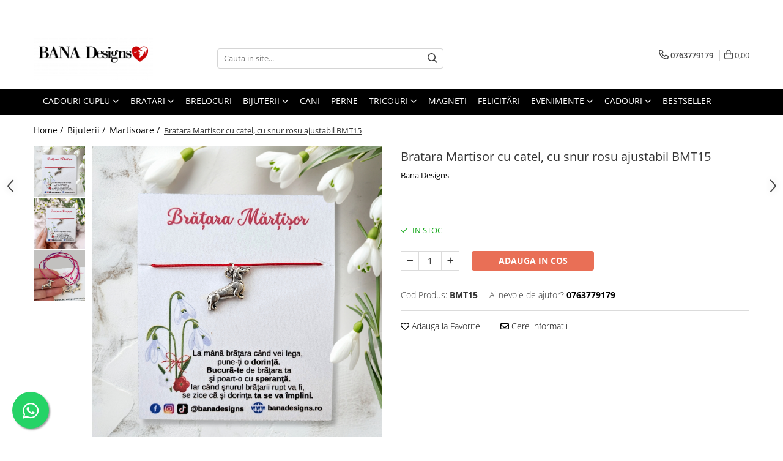

--- FILE ---
content_type: text/html; charset=UTF-8
request_url: https://www.banadesigns.ro/martisoare/bratara-norocoasa-martisor-cu-catel-cu-snur-ajustabil-bmt15.html
body_size: 36071
content:
<!DOCTYPE html>

<html lang="ro-ro">

	<head>
		<meta charset="UTF-8">

		<script src="https://gomagcdn.ro/themes/fashion/js/lazysizes.min.js?v=10141333-4.242" async=""></script>

		<script>
			function g_js(callbk){typeof callbk === 'function' ? window.addEventListener("DOMContentLoaded", callbk, false) : false;}
		</script>

					<link rel="icon" sizes="48x48" href="https://gomagcdn.ro/domains/banadesigns.ro/files/favicon/favicon5549.png">
			<link rel="apple-touch-icon" sizes="180x180" href="https://gomagcdn.ro/domains/banadesigns.ro/files/favicon/favicon5549.png">
		
		<style>
			/*body.loading{overflow:hidden;}
			body.loading #wrapper{opacity: 0;visibility: hidden;}
			body #wrapper{opacity: 1;visibility: visible;transition:all .1s ease-out;}*/

			.main-header .main-menu{min-height:43px;}
			.-g-hide{visibility:hidden;opacity:0;}

					</style>
					<link rel="preconnect" href="https://fonts.googleapis.com" >
					<link rel="preconnect" href="https://fonts.gstatic.com" crossorigin>
		
		<link rel="preconnect" href="https://gomagcdn.ro"><link rel="dns-prefetch" href="https://fonts.googleapis.com" /><link rel="dns-prefetch" href="https://fonts.gstatic.com" /><link rel="dns-prefetch" href="https://connect.facebook.net" /><link rel="dns-prefetch" href="https://www.facebook.com" /><link rel="dns-prefetch" href="https://www.googletagmanager.com" /><link rel="dns-prefetch" href="https://www.google-analytics.com" />

					<link rel="preload" as="image" href="https://gomagcdn.ro/domains/banadesigns.ro/files/product/large/bratara-martisor-cu-catel-cu-snur-rosu-ajustabil-bmt15-867813.jpg"   >
					<link rel="preload" as="style" href="https://fonts.googleapis.com/css2?family=Jost:ital,wght@0,300;0,400;0,500;0,600;0,700;1,300;1,400&display=swap" fetchpriority="high" onload="this.onload=null;this.rel='stylesheet'" crossorigin>
		
		<link rel="preload" href="https://gomagcdn.ro/themes/fashion/js/plugins.js?v=10141333-4.242" as="script">

		
					<link rel="preload" href="https://www.banadesigns.ro/theme/default.js?v=41755936789" as="script">
				
		<link rel="preload" href="https://gomagcdn.ro/themes/fashion/js/dev.js?v=10141333-4.242" as="script">

					<noscript>
				<link rel="stylesheet" href="https://fonts.googleapis.com/css2?family=Jost:ital,wght@0,300;0,400;0,500;0,600;0,700;1,300;1,400&display=swap">
			</noscript>
		
					<link rel="stylesheet" href="https://gomagcdn.ro/themes/fashion/css/main-min-v2.css?v=10141333-4.242-1" data-values='{"blockScripts": "1"}'>
		
					<link rel="stylesheet" href="https://www.banadesigns.ro/theme/default.css?v=41755936789">
		
						<link rel="stylesheet" href="https://gomagcdn.ro/themes/fashion/css/dev-style.css?v=10141333-4.242-1">
		
		
		
		<link rel="alternate" hreflang="x-default" href="https://www.banadesigns.ro/bijuterii/bratara-norocoasa-martisor-cu-catel-cu-snur-ajustabil-bmt15.html">
									<!-- Google Tag Manager -->
<script>(function(w,d,s,l,i){w[l]=w[l]||[];w[l].push({'gtm.start':
new Date().getTime(),event:'gtm.js'});var f=d.getElementsByTagName(s)[0],
j=d.createElement(s),dl=l!='dataLayer'?'&l='+l:'';j.async=true;j.src=
'https://www.googletagmanager.com/gtm.js?id='+i+dl;f.parentNode.insertBefore(j,f);
})(window,document,'script','dataLayer','GTM-WCNVX8M');</script>
<!-- End Google Tag Manager -->					
		<meta name="expires" content="never">
		<meta name="revisit-after" content="1 days">
					<meta name="author" content="Gomag">
				<title>Bratara Martisor cu catel, bratara norocoasa, cu snur ajustabil, culoare la alegere.</title>


					<meta name="robots" content="index,follow" />
						
		<meta name="description" content="Bratara Martisor cu catel, bratara norocoasa, cu snur ajustabil, culoare la alegere.">
		<meta class="viewport" name="viewport" content="width=device-width, initial-scale=1.0, user-scalable=no">
							<meta property="og:description" content="Bratara norocoasa Martisor cu catel, cu snur ajustabil   Este ajustabila, se inchide prin noduri glisante.     *Pretul se refera la o singura bratara.     Bratara este impachetata frumos pe un cartonas cu design de Martisor si apoi intr-o punguta transparenta.       "/>
							<meta property="og:image" content="https://gomagcdn.ro/domains/banadesigns.ro/files/product/large/bratara-martisor-cu-catel-cu-snur-rosu-ajustabil-bmt15-867813.jpg"/>
															<link rel="canonical" href="https://www.banadesigns.ro/bijuterii/bratara-norocoasa-martisor-cu-catel-cu-snur-ajustabil-bmt15.html" />
			<meta property="og:url" content="https://www.banadesigns.ro/bijuterii/bratara-norocoasa-martisor-cu-catel-cu-snur-ajustabil-bmt15.html"/>
						
		<meta name="distribution" content="Global">
		<meta name="owner" content="www.banadesigns.ro">
		<meta name="publisher" content="www.banadesigns.ro">
		<meta name="rating" content="General">
		<meta name="copyright" content="Copyright www.banadesigns.ro 2026. All rights reserved">
		<link rel="search" href="https://www.banadesigns.ro/opensearch.ro.xml" type="application/opensearchdescription+xml" title="Cautare"/>

		
							<script src="https://gomagcdn.ro/themes/fashion/js/jquery-2.1.4.min.js"></script>
			<script defer src="https://gomagcdn.ro/themes/fashion/js/jquery.autocomplete.js?v=20181023"></script>
			<script src="https://gomagcdn.ro/themes/fashion/js/gomag.config.js?v=10141333-4.242"></script>
			<script src="https://gomagcdn.ro/themes/fashion/js/gomag.js?v=10141333-4.242"></script>
		
													<script>
$.Gomag.bind('User/Data/AffiliateMarketing/HideTrafiLeak', function(event, data){

    $('.whatsappfloat').remove();
});
</script><script>
	var items = [];

	items.push(
		{
			id		:'BMT15',
			name	:'Bratara Martisor cu catel, cu snur rosu ajustabil BMT15',
			brand	:'Bana Designs',
			category:'Martisoare',
			price	:3.0500,
			google_business_vertical: 'retail'
		}
	);

	gtag('event', 'view_item', {
		items: [items],
		currency: "RON",
		value: "3.0500",
		send_to: ''
	});
	</script><meta property="fb:app_id"                       content="100069818010150" />
<meta property="og:type"                         content="product" />
<meta property="og:title"                        content="Bratara Martisor cu catel, cu snur rosu ajustabil BMT15" />
<meta property="product:brand"                   content="Bana Designs" />
<meta property="product:category"                content="Martisoare" />
<meta property="product:original_price:amount"   content="3.05" />
<meta property="product:original_price:currency" content="RON" />
<meta property="product:pretax_price:amount"     content="3.05" />
<meta property="product:pretax_price:currency"   content="RON" />
<meta property="product:price:amount"            content="3.05" />
<meta property="product:price:currency"          content="RON" />
<meta property="product:shipping_cost:amount"    content="0" />
<meta property="product:shipping_cost:currency"  content="RON" />
<meta property="product:weight:value"            content="0" />
<meta property="product:weight:units"            content="kg" />
<meta property="product:shipping_weight:value"   content="0" />
<meta property="product:shipping_weight:units"   content="kg" />
<meta property="product:sale_price:amount"       content="3.05" />
<meta property="product:sale_price:currency"     content="RON" />
<meta property="product:sale_price_dates:start"  content="2026-01-16 00:00:00" />
<meta property="product:sale_price_dates:end"    content="2026-01-16 23:59:59" />
<script>	
	$(document).ready(function(){
		
		$(document).on('click', $GomagConfig.cartSummaryItemRemoveButton, function() {
			var productId = $(this).attr("data-product");
			var productSku = $(this).attr("data-productsku");
			var productPrice = $(this).attr("data-productprice");
			var productQty = $(this).attr("data-qty");
			
			gtag('event', 'remove_from_cart', {
					send_to	: '',
					value	: parseFloat(productQty) * parseFloat(productPrice),
					items:[{
						id		: productSku,
						quantity: productQty,
						price	: productPrice		 
				}]
			})
			
		})
	
		$(document).on('click', $GomagConfig.checkoutItemRemoveButton, function() {
			
			var itemKey = $(this).attr('id').replace('__checkoutItemRemove','');
			var productId = $(this).data("product");
			var productSku = $(this).attr("productsku");
			var productPrice = $(this).attr("productprice");
			var productQty = $('#quantityToAdd_'+itemKey).val();
			
			gtag('event', 'remove_from_cart', {
				send_to	: '',
				value	: parseFloat(productQty) * parseFloat(productPrice),
				items	:[{
					id		: productSku,
					quantity: productQty,
					price	: productPrice
				}]
			})
			
		})
	});		
	
</script>
<script>
	(function(i,s,o,g,r,a,m){i['GoogleAnalyticsObject']=r;i[r]=i[r]||function(){
	(i[r].q=i[r].q||[]).push(arguments)},i[r].l=1*new Date();a=s.createElement(o),
	m=s.getElementsByTagName(o)[0];a.async=1;a.src=g;m.parentNode.insertBefore(a,m)
	})(window,document,'script','//www.google-analytics.com/analytics.js','ga');
	ga('create', 'UA-137358678-1', 'auto');  // Replace with your property ID.

	ga('require', 'ec');
</script>
<script>
	$.Gomag.bind('Product/Add/To/Cart/After/Listing', function gaProductAddToCartL(event, data){
		if(data.product !== undefined){

			var gaProduct = false;

			if(typeof(gaProducts) != 'undefined' && gaProducts[data.product.id] != undefined)
			{
				var gaProduct = gaProducts[data.product.id];
			}
			if(gaProduct == false)
			{
				gaProduct = {};
				gaProduct.id =  data.product.id ;
				gaProduct.name =  data.product.sku ;
				gaProduct.category = data.product.category;
				gaProduct.brand = data.product.brand;

				var variant = [];
				if(data.product.versions && data.product.versions != undefined && data.product.versions[data.product.id] != undefined && data.product.versions[data.product.id]['attributes'] != undefined && data.product.versions[data.product.id]['attributes'])
				{

					$.each(data.product.versions[data.product.id]['attributes'], function(i, v){
						variant.push(v.value);
					})
				}


				gaProduct.variant = variant.join(',');
			}

			gaProduct.price = data.product.price;
			gaProduct.quantity = data.product.productQuantity;

			ga('ec:addProduct', gaProduct);
			ga('ec:setAction', 'add');
			ga('send', 'event', 'UX', 'click', 'add to cart');     // Send data using an event.

			window.dataLayer = window.dataLayer || [];
			dataLayer.push({
				'event': 'addToCart',
				'ecommerce': {
					'add': {
					  'products': [gaProduct]
					}
				}
			});

        }
	})
	$.Gomag.bind('Product/Add/To/Cart/After/Details', function gaProductAddToCartD(event, data){

		if(data.product !== undefined){

			var gaProduct = false;
			if(
				typeof(gaProducts) != 'undefined'
				&&
				gaProducts[data.product.id] != undefined
			)
			{
				var gaProduct = gaProducts[data.product.id];
			}
			if(gaProduct == false)
			{

				gaProduct = {};
				gaProduct.id =  data.product.id ;
				gaProduct.name =   data.product.sku ;
				gaProduct.category = data.product.category;
				gaProduct.brand = data.product.brand;
				var variant = [];
				if(data.product.versions && data.product.versions != undefined && data.product.versions[data.product.id] != undefined && data.product.versions[data.product.id]['attributes'] != undefined && data.product.versions[data.product.id]['attributes'])
				{

					$.each(data.product.versions[data.product.id]['attributes'], function(i, v){
						variant.push(v.value);
					})
				}


				gaProduct.variant = variant.join(',');
				gaProduct.price = data.product.price;

			}
			gaProduct.quantity = data.product.productQuantity;

			ga('ec:addProduct', gaProduct);
			ga('ec:setAction', 'add');
			ga('send', 'event', 'UX', 'click', 'add to cart');     // Send data using an event.

			window.dataLayer = window.dataLayer || [];
			dataLayer.push({
			  'event': 'addToCart',
			  'ecommerce': {
				'add': {
				  'products': [gaProduct]
				}
			  }
			});
        }

	})
	 $.Gomag.bind('Product/Remove/From/Cart', function gaProductRemovedFromCart(event, data){
		var envData = $.Gomag.getEnvData();
		var products = envData.products;

		if(data.data.product !== undefined && products[data.data.product] !== undefined){


			var dataProduct = products[data.data.product];
			gaProduct = {};
			gaProduct.id =  dataProduct.id ;

			gaProduct.name =   dataProduct.sku ;
			gaProduct.category = dataProduct.category;
			gaProduct.brand = dataProduct.brand;
			gaProduct.price = dataProduct.price;

			var variant = [];
			if(dataProduct['version'] != undefined && dataProduct['version'])
			{

				$.each(dataProduct['version'], function(i, v){
					variant.push(v.value);
				})
			}


			gaProduct.variant = variant.join(',');
			gaProduct.quantity = data.data.quantity;
			ga('ec:addProduct', gaProduct);
			ga('ec:setAction', 'remove');
			ga('send', 'event', 'UX', 'click', 'remove from cart');
			window.dataLayer = window.dataLayer || [];
			dataLayer.push({
				  'event': 'removeFromCart',
				  'ecommerce': {
					'remove': {                               // 'remove' actionFieldObject measures.
					  'products': [gaProduct]
					}
				  }
				});
        }

	});

	 $.Gomag.bind('Cart/Quantity/Update', function gaCartQuantityUpdate(event, data){
		var envData = $.Gomag.getEnvData();
		var products = envData.products;
		if(!data.data.finalQuantity || !data.data.initialQuantity)
		{
			return false;
		}
		var dataProduct = products[data.data.product];
		gaProduct = {};
		gaProduct.id =  dataProduct.id ;
		gaProduct.name =   dataProduct.sku ;
		gaProduct.category = dataProduct.category;
		gaProduct.brand = dataProduct.brand;
		gaProduct.price = dataProduct.price;
		var variant = [];
		if(dataProduct['version'] != undefined && dataProduct['version'])
		{

			$.each(dataProduct['version'], function(i, v){
				variant.push(v.value);
			})
		}
		gaProduct.variant = variant.join(',');
		var type = 'addToCart';

		if(parseFloat(data.data.initialQuantity) > parseFloat(data.data.finalQuantity))
		{
			var quantity = parseFloat(data.data.initialQuantity) - parseFloat(data.data.finalQuantity);
			gaProduct.quantity = quantity;

			ga('ec:addProduct', gaProduct);
			ga('ec:setAction', 'remove');
			ga('send', 'event', 'UX', 'click', 'remove from cart');
			window.dataLayer = window.dataLayer || [];
			dataLayer.push({
				  'event': 'removeFromCart',
				  'ecommerce': {
					'remove': {                               // 'remove' actionFieldObject measures.
					  'products': [gaProduct]
					}
				  }
				});
		}
		else if(parseFloat(data.data.initialQuantity) < parseFloat(data.data.finalQuantity))
		{
			var quantity = parseFloat(data.data.finalQuantity) - parseFloat(data.data.initialQuantity);
			gaProduct.quantity = quantity;

			ga('ec:addProduct', gaProduct);
			ga('ec:setAction', 'add');
			ga('send', 'event', 'UX', 'click', 'add to cart');     // Send data using an event.

			window.dataLayer = window.dataLayer || [];
			dataLayer.push({
			  'event': 'addToCart',
			  'ecommerce': {
				'add': {
				  'products': [gaProduct]
				}
			  }
			});
		}

	});
$.Gomag.bind('Product/Box/Click', function enhancedAnalytics(queue){
		$.Gomag.asyncClickBlock(queue);
		if(
			typeof(gaProducts) != 'undefined'
			&&
			gaProducts[queue.data.product] != undefined
		)
		{
			var clickProduct = gaProducts[queue.data.product];
		}
		else
		{
			var clickProduct = {};
			var productId = queue.data.product;

			var envData = $.Gomag.getEnvData();
			var products = envData.products;

			if(products[productId] !== undefined){

				var dataProduct = products[productId];

				clickProduct.list = 'homepage';
				clickProduct.position = '0';
				clickProduct.name =  dataProduct.sku ;
				clickProduct.id = dataProduct.id;
				clickProduct.price = dataProduct.price;
				clickProduct.brand = dataProduct.brand;
				clickProduct.category = dataProduct.category;
				clickProduct.variant = '';
			}
		}
		window.dataLayer = window.dataLayer || [];

		dataLayer.push({
			'event': 'productClick',
			'ecommerce': {
			  'click': {
				'actionField': {'list': 'Search'},      // Optional list property.
				'products': [clickProduct]
			   }
			 },
			 'eventCallback': function() {
			   return false;
			 }
		  });

		ga('ec:addProduct', clickProduct);
		ga('ec:setAction', 'click', {list: 'Search'});

		  // Send click with an event, then send user to product page.
		  ga('send', 'event', 'UX', 'click', 'Results', {
			useBeacon: true,
			hitCallback: function() {
				$.Gomag.asyncClickComplete(queue);
			},
			hitCallbackFail: function()
			{
				$.Gomag.asyncClickComplete(queue);
			}
		  });
		setTimeout(function(){ $.Gomag.asyncClickComplete(queue);}, 200);
	});
</script>
<script>
        (function(d, s, i) {
            var f = d.getElementsByTagName(s)[0], j = d.createElement(s);
            j.async = true;
            j.src = "https://t.themarketer.com/t/j/" + i;
            f.parentNode.insertBefore(j, f);
        })(document, "script", "N3JCF5GC");
    </script><script>
function gmsc(name, value)
{
	if(value != undefined && value)
	{
		var expires = new Date();
		expires.setTime(expires.getTime() + parseInt(3600*24*1000*90));
		document.cookie = encodeURIComponent(name) + "=" + encodeURIComponent(value) + '; expires='+ expires.toUTCString() + "; path=/";
	}
}
let gmqs = window.location.search;
let gmup = new URLSearchParams(gmqs);
gmsc('g_sc', gmup.get('shop_campaign'));
gmsc('shop_utm_campaign', gmup.get('utm_campaign'));
gmsc('shop_utm_medium', gmup.get('utm_medium'));
gmsc('shop_utm_source', gmup.get('utm_source'));
</script>
	<script type="text/javascript">
		(function(){
		ra_key = "DIGQR3VJYQIXVU";
		var ra = document.createElement("script"); ra.type ="text/javascript"; ra.async = true; ra.src = ("https:" ==
		document.location.protocol ? "https://" : "http://") + "tracking.retargeting.biz/v3/rajs/" + ra_key + ".js";
		var s = document.getElementsByTagName("script")[0]; s.parentNode.insertBefore(ra,s);})();
		var _ra = _ra || {};
	
	</script>
 	<!-- Facebook Pixel Code -->
				<script>
				!function(f,b,e,v,n,t,s){if(f.fbq)return;n=f.fbq=function(){n.callMethod?
				n.callMethod.apply(n,arguments):n.queue.push(arguments)};if(!f._fbq)f._fbq=n;
				n.push=n;n.loaded=!0;n.version="2.0";n.queue=[];t=b.createElement(e);t.async=!0;
				t.src=v;s=b.getElementsByTagName(e)[0];s.parentNode.insertBefore(t,s)}(window,
				document,"script","//connect.facebook.net/en_US/fbevents.js");

				fbq("init", "569241944038190");
				fbq("track", "PageView");</script>
				<!-- End Facebook Pixel Code -->
				<script>
				$.Gomag.bind('User/Ajax/Data/Loaded', function(event, data){
					if(data != undefined && data.data != undefined)
					{
						var eventData = data.data;
						if(eventData.facebookUserData != undefined)
						{
							$('body').append(eventData.facebookUserData);
						}
					}
				})
				</script>
				<meta name="facebook-domain-verification" content="xyz - 2934560903530582" /><script>
	$.Gomag.bind('Product/Add/To/Cart/After/Listing', function(event, data){
		if(data.product !== undefined){
			gtag('event', 'add_to_cart', {
				send_to	: '',
				value	: parseFloat(data.product.productQuantity) * parseFloat(data.product.price),
				items	:[{
					id		: data.product.sku,
					name	: data.product.name,
					brand	: data.product.brand,
					category: data.product.category,
					quantity: data.product.productQuantity,
					price	: data.product.price
				 
			}]
		   })
        }
	})
	$.Gomag.bind('Product/Add/To/Cart/After/Details', function(event, data){
		
		if(data.product !== undefined){
			gtag('event', 'add_to_cart', {
				send_to: '',
				value: parseFloat(data.product.productQuantity) * parseFloat(data.product.price),
				items: [{
					id: data.product.sku,
					name		: data.product.name,
					brand		: data.product.brand,
					category	: data.product.category,
					quantity	: data.product.productQuantity,
					price		: data.product.price
				}]	
			})
		}
	})
   
</script><meta property="fb:app_id"                       content="100069818010150" />
<meta property="og:type"                         content="website" />
<meta name="google-site-verification" content="1ffhruMFSJ6i3R6QZbwbDJwRlpaLUeM0rgD72ivLgis" /> <meta name="p:domain_verify" content="f890a5eb27e312701e35b723e901f0f4"/>					
		
	</head>

	<body class="" style="">

		<script >
			function _addCss(url, attribute, value, loaded){
				var _s = document.createElement('link');
				_s.rel = 'stylesheet';
				_s.href = url;
				_s.type = 'text/css';
				if(attribute)
				{
					_s.setAttribute(attribute, value)
				}
				if(loaded){
					_s.onload = function(){
						var dom = document.getElementsByTagName('body')[0];
						//dom.classList.remove('loading');
					}
				}
				var _st = document.getElementsByTagName('link')[0];
				_st.parentNode.insertBefore(_s, _st);
			}
			//_addCss('https://fonts.googleapis.com/css2?family=Open+Sans:ital,wght@0,300;0,400;0,600;0,700;1,300;1,400&display=swap');
			_addCss('https://gomagcdn.ro/themes/_fonts/Open-Sans.css');

		</script>
		<script>
				/*setTimeout(
				  function()
				  {
				   document.getElementsByTagName('body')[0].classList.remove('loading');
				  }, 1000);*/
		</script>
									<script>
	
	$(document).ready(function(){
	
	$.Gomag.bind('Product/Add/To/Cart/After/Details', function _raProductAddToCartD(event, data){
		
		if(data.product !== undefined){
			_ra.addToCart(data.product.parent, data.product.productQuantity, false, function(){});
        }
		
	})
		
	});
				
		
</script>
<script>
	$(document).ready(function(){
		
		$('.addToWishlist').on('click', function() {
			
			_ra.addToWishlist(296, function(){});
			
		})
	});		
</script>	<script>
		$(document).ready(function(){
			
			$('.__retargetingImageThumbSelector').on('click', function() {
				//var product_id = $(this).attr("data-id");
				
				_ra.clickImage(296, function(){});
			});
				
			$(document).on('mouseHoverZoom', '.zoomContainer', function() {
				
				_ra.clickImage(296, function(){});
				
			});
		});		
	</script>
	<script>
	function facebookLike()
	{
		_ra.likeFacebook(296, function(){});
	}
</script>
	<script>
	_ra.sendProductInfo = {
		'id': 296,
		'name': 'Bratara Martisor cu catel, cu snur rosu ajustabil BMT15',
		'url': 'https://www.banadesigns.ro/bijuterii/bratara-norocoasa-martisor-cu-catel-cu-snur-ajustabil-bmt15.html',
		'img': 'https://gomagcdn.ro/domains/banadesigns.ro/files/product/medium/bratara-martisor-cu-catel-cu-snur-rosu-ajustabil-bmt15-867813.jpg',
		'price': 3.05,
		'promo': 0,
					'brand': {
				'id': 3,
				'name': 'Bana Designs'
			},
				'category':
		[{
                "id": 156,
                "name": "Bijuterii",
                "parent": false,
                "breadcrumb":
								[]
			        }],
        "inventory": {
            "variations": true,
            "stock": {
													"BMT15": true									            }
        }
	};

	$(document).ready(function() {
		if (_ra.ready !== undefined) {
			_ra.sendProduct(_ra.sendProductInfo);
		}
	});
</script>
<script>	
	$(document).ready(function(){
		$(document).on('click', '.product-remove', function() {
			var productId = $(this).attr("data-product");
			var productQty = $(this).attr("data-qty");
			
			_ra.removeFromCart(productId, productQty, false, function() {
				//console.log("Product removed from cart"); // un callback
            });
			
		})
	});		
	
	$(document).ready(function(){
		$(document).on('click', '.remove', function() {
			var productId = $(this).attr("data-product");
			var productQty = $(this).attr("data-qty");
			
			_ra.removeFromCart(productId, productQty, false, function() {
				//console.log("Product removed from cart"); // un callback
            });
			
		})
	});		
	
</script>
					
					<div id="fb-root"></div>
						<script >
			window.fbAsyncInit = function() {
			FB.init({
			appId : '1211553336408819',
			autoLogAppEvents : true,
			xfbml : true,
			version : 'v12.0'
			});
			};
			</script>
			<script async defer crossorigin="anonymous" src="https://connect.facebook.net/ro_RO/sdk.js"></script>
					
		<div id="wrapper">
			<!-- BLOCK:85e1c2b4c3db881c6857544f1502a477 start -->
<div id="_cartSummary" class="hide"></div>

<script >
	$(document).ready(function() {

		$(document).on('keypress', '.-g-input-loader', function(){
			$(this).addClass('-g-input-loading');
		})

		$.Gomag.bind('Product/Add/To/Cart/After', function(eventResponse, properties)
		{
									var data = JSON.parse(properties.data);
			$('.q-cart').html(data.quantity);
			if(parseFloat(data.quantity) > 0)
			{
				$('.q-cart').removeClass('hide');
			}
			else
			{
				$('.q-cart').addClass('hide');
			}
			$('.cartPrice').html(data.subtotal + ' ' + data.currency);
			$('.cartProductCount').html(data.quantity);


		})
		$('#_cartSummary').on('updateCart', function(event, cart) {
			var t = $(this);

			$.get('https://www.banadesigns.ro/cart-update', {
				cart: cart
			}, function(data) {

				$('.q-cart').html(data.quantity);
				if(parseFloat(data.quantity) > 0)
				{
					$('.q-cart').removeClass('hide');
				}
				else
				{
					$('.q-cart').addClass('hide');
				}
				$('.cartPrice').html(data.subtotal + ' ' + data.currency);
				$('.cartProductCount').html(data.quantity);
			}, 'json');
			window.ga = window.ga || function() {
				(ga.q = ga.q || []).push(arguments)
			};
			ga('send', 'event', 'Buton', 'Click', 'Adauga_Cos');
		});

		if(window.gtag_report_conversion) {
			$(document).on("click", 'li.phone-m', function() {
				var phoneNo = $('li.phone-m').children( "a").attr('href');
				gtag_report_conversion(phoneNo);
			});

		}

	});
</script>


	<div class="cart-dd cart-side _cartShow cart-closed"></div>

<header class="main-header container-bg clearfix" data-block="headerBlock">
	<div class="discount-tape container-h full -g-hide" id="_gomagHellobar">
<style>
.discount-tape{position: relative;width:100%;padding:0;text-align:center;font-size:14px;overflow: hidden;z-index:99;}
.discount-tape a{color: #fff;}
.Gomag-HelloBar{padding:10px;}
@media screen and (max-width: 767px){.discount-tape{font-size:13px;}}
</style>
<div class="Gomag-HelloBar" style="background: #eb6464;color: #fff;">
	<a href="cadouri-pentru-cuplu-2" rel="nofollow" style="color: #fff;">
		<span style="color:#ffffff;"><span style="font-size:18px;"><strong>Descopera colectia noastra de Cadouri pentru cuplu!</strong> </span></span>
			</a>
	</div>
<div class="clear"></div>
</div>

		
	<div class="top-head-bg container-h full">

		<div class="top-head container-h">
			<div class="row">
				<div class="col-md-3 col-sm-3 col-xs-5 logo-h">
					
	<a href="https://www.banadesigns.ro" id="logo" data-pageId="2">
		<img src="https://gomagcdn.ro/domains/banadesigns/files/company/color-logo-no-background7604.png" fetchpriority="high" class="img-responsive" alt="Bana Designs" title="Bana Designs" width="200" height="50" style="width:auto;">
	</a>
				</div>
				<div class="col-md-4 col-sm-4 col-xs-7 main search-form-box">
					
<form name="search-form" class="search-form" action="https://www.banadesigns.ro/produse" id="_searchFormMainHeader">

	<input id="_autocompleteSearchMainHeader" name="c" class="input-placeholder -g-input-loader" type="text" placeholder="Cauta in site..." aria-label="Search"  value="">
	<button id="_doSearch" class="search-button" aria-hidden="true">
		<i class="fa fa-search" aria-hidden="true"></i>
	</button>

				<script >
			$(document).ready(function() {

				$('#_autocompleteSearchMainHeader').autocomplete({
					serviceUrl: 'https://www.banadesigns.ro/autocomplete',
					minChars: 2,
					deferRequestBy: 700,
					appendTo: '#_searchFormMainHeader',
					width: parseInt($('#_doSearch').offset().left) - parseInt($('#_autocompleteSearchMainHeader').offset().left),
					formatResult: function(suggestion, currentValue) {
						return suggestion.value;
					},
					onSelect: function(suggestion) {
						$(this).val(suggestion.data);
					},
					onSearchComplete: function(suggestion) {
						$(this).removeClass('-g-input-loading');
					}
				});
				$(document).on('click', '#_doSearch', function(e){
					e.preventDefault();
					if($('#_autocompleteSearchMainHeader').val() != '')
					{
						$('#_searchFormMainHeader').submit();
					}
				})
			});
		</script>
	

</form>
				</div>
				<div class="col-md-5 col-sm-5 acount-section">
					
<ul>
	<li class="search-m hide">
		<a href="#" class="-g-no-url" aria-label="Cauta in site..." data-pageId="">
			<i class="fa fa-search search-open" aria-hidden="true"></i>
			<i style="display:none" class="fa fa-times search-close" aria-hidden="true"></i>
		</a>
	</li>
	<li class="-g-user-icon -g-user-icon-empty">
			
	</li>
	
				<li class="contact-header">
			<a href="tel:0763779179" aria-label="Contacteaza-ne" data-pageId="3">
				<i class="fa fa-phone" aria-hidden="true"></i>
								<span>0763779179</span>
			</a>
		</li>
			<li class="wishlist-header hide">
		<a href="https://www.banadesigns.ro/wishlist" aria-label="Wishlist" data-pageId="28">
			<span class="-g-wishlist-product-count -g-hide"></span>
			<i class="fa fa-heart-o" aria-hidden="true"></i>
			<span class="">Favorite</span>
		</a>
	</li>
	<li class="cart-header-btn cart">
		<a class="cart-drop _showCartHeader" href="https://www.banadesigns.ro/cos-de-cumparaturi" aria-label="Cos de cumparaturi">
			<span class="q-cart hide">0</span>
			<i class="fa fa-shopping-bag" aria-hidden="true"></i>
			<span class="count cartPrice">0,00
				
			</span>
		</a>
			</li>

	</ul>

	<script>
		$(document).ready(function() {
			//Cart
							$.Gomag.bind('Product/Add/To/Cart/Validate', function(){
					if($('#-g-cart-dropdown').length)
					{
						$('.close-side-cart').click();
						$('#-g-cart-dropdown').remove();
					}
				})
				$(document).on('click', '.cart', function(e){
					e.preventDefault();
					$.Gomag.showCartSummary('div._cartShow');
					if($('.cart-side').length){
						$('.menu-wrapper').addClass('cart_side_opened');
					}
				});
				$(document).on('click', '.close-side-cart', function(){
					$.Gomag.hideCartSummary('div._cartShow');
					$('div._cartShow').removeClass('cart-open');
					if($('.cart-side').length){
						$('.menu-wrapper').removeClass('cart_side_opened');
					}
					$.Gomag.getUserAjaxData();
				});
						$(document).on('click', '.dropdown-toggle', function() {
				window.location = $(this).attr('href');
			})
		})
	</script>

				</div>
			</div>
		</div>
	</div>


<div id="navigation">
	<nav id="main-menu" class="main-menu container-h full clearfix">
		<a href="#" class="menu-trg -g-no-url" title="Produse">
			<span>&nbsp;</span>
		</a>
		
<div class="container-h nav-menu-hh clearfix">

	<!-- BASE MENU -->
	<ul class="
			nav-menu base-menu container-h
			
			
		">

		

			
		<li class="menu-drop __GomagMM ">
							<a
					href="https://www.banadesigns.ro/cadouri-pentru-cuplu-2"
					class="  "
					rel="  "
					
					title="Cadouri Cuplu"
					data-Gomag=''
					data-block-name="mainMenuD0"
					data-pageId= ""
					data-block="mainMenuD">
											<span class="list">Cadouri Cuplu</span>
						<i class="fa fa-angle-down"></i>
				</a>

									<div class="menu-dd">
										<ul class="drop-list clearfix w100">
																																						<li class="fl">
										<div class="col">
											<p class="title">
												<a
												href="https://www.banadesigns.ro/bratari-cuplu"
												class="title    "
												rel="  "
												
												title="Bratari cuplu"
												data-Gomag=''
												data-block-name="mainMenuD1"
												data-block="mainMenuD"
												data-pageId= ""
												>
																										Bratari cuplu
												</a>
											</p>
																						
										</div>
									</li>
																																<li class="fl">
										<div class="col">
											<p class="title">
												<a
												href="https://www.banadesigns.ro/tricouri-personalizate/cupluri"
												class="title    "
												rel="  "
												
												title="Tricouri personalizate"
												data-Gomag=''
												data-block-name="mainMenuD1"
												data-block="mainMenuD"
												data-pageId= ""
												>
																										Tricouri personalizate
												</a>
											</p>
																						
										</div>
									</li>
																																<li class="fl">
										<div class="col">
											<p class="title">
												<a
												href="https://www.banadesigns.ro/perna-personalizata/cuplu-2"
												class="title    "
												rel="  "
												
												title="Perne Personalizate"
												data-Gomag=''
												data-block-name="mainMenuD1"
												data-block="mainMenuD"
												data-pageId= ""
												>
																										Perne Personalizate
												</a>
											</p>
																						
										</div>
									</li>
																																<li class="fl">
										<div class="col">
											<p class="title">
												<a
												href="https://www.banadesigns.ro/cani"
												class="title    "
												rel="  "
												
												title="Cani Personalizate"
												data-Gomag=''
												data-block-name="mainMenuD1"
												data-block="mainMenuD"
												data-pageId= ""
												>
																										Cani Personalizate
												</a>
											</p>
																						
										</div>
									</li>
																																<li class="fl">
										<div class="col">
											<p class="title">
												<a
												href="https://www.banadesigns.ro/magneti"
												class="title    "
												rel="  "
												
												title="Magneti"
												data-Gomag=''
												data-block-name="mainMenuD1"
												data-block="mainMenuD"
												data-pageId= "119"
												>
																										Magneti
												</a>
											</p>
																						
										</div>
									</li>
																																<li class="fl">
										<div class="col">
											<p class="title">
												<a
												href="https://www.banadesigns.ro/felicitari"
												class="title    "
												rel="  "
												
												title="Felicitări"
												data-Gomag=''
												data-block-name="mainMenuD1"
												data-block="mainMenuD"
												data-pageId= "116"
												>
																										Felicitări
												</a>
											</p>
																						
										</div>
									</li>
																																<li class="fl">
										<div class="col">
											<p class="title">
												<a
												href="https://www.banadesigns.ro/brelocuri"
												class="title    "
												rel="  "
												
												title="Brelocuri"
												data-Gomag=''
												data-block-name="mainMenuD1"
												data-block="mainMenuD"
												data-pageId= "118"
												>
																										Brelocuri
												</a>
											</p>
																						
										</div>
									</li>
																																<li class="fl">
										<div class="col">
											<p class="title">
												<a
												href="https://www.banadesigns.ro/card-metalic"
												class="title    "
												rel="  "
												
												title="Wallet Card"
												data-Gomag=''
												data-block-name="mainMenuD1"
												data-block="mainMenuD"
												data-pageId= "76"
												>
																										Wallet Card
												</a>
											</p>
																						
										</div>
									</li>
																																<li class="fl">
										<div class="col">
											<p class="title">
												<a
												href="https://www.banadesigns.ro/set-cadou"
												class="title    "
												rel="  "
												
												title="Set Cadou"
												data-Gomag=''
												data-block-name="mainMenuD1"
												data-block="mainMenuD"
												data-pageId= "103"
												>
																										Set Cadou
												</a>
											</p>
																						
										</div>
									</li>
																																<li class="fl">
										<div class="col">
											<p class="title">
												<a
												href="https://www.banadesigns.ro/plușuri"
												class="title    "
												rel="  "
												
												title="Animalute de pluș"
												data-Gomag=''
												data-block-name="mainMenuD1"
												data-block="mainMenuD"
												data-pageId= "117"
												>
																										Animalute de pluș
												</a>
											</p>
																						
										</div>
									</li>
																													</ul>
																	</div>
									
		</li>
		
		<li class="menu-drop __GomagMM ">
							<a
					href="#"
					class="  -g-no-url "
					rel="  "
					
					title="Bratari"
					data-Gomag=''
					data-block-name="mainMenuD0"
					data-pageId= ""
					data-block="mainMenuD">
											<span class="list">Bratari</span>
						<i class="fa fa-angle-down"></i>
				</a>

									<div class="menu-dd">
										<ul class="drop-list clearfix w100">
																																						<li class="fl">
										<div class="col">
											<p class="title">
												<a
												href="https://www.banadesigns.ro/bratari-cuplu"
												class="title    "
												rel="  "
												
												title="Bratari Cuplu"
												data-Gomag=''
												data-block-name="mainMenuD1"
												data-block="mainMenuD"
												data-pageId= "27"
												>
																										Bratari Cuplu
												</a>
											</p>
																						
										</div>
									</li>
																																<li class="fl">
										<div class="col">
											<p class="title">
												<a
												href="https://www.banadesigns.ro/bratari-pentru-el"
												class="title    "
												rel="  "
												
												title="Bratari pentru EL"
												data-Gomag=''
												data-block-name="mainMenuD1"
												data-block="mainMenuD"
												data-pageId= "26"
												>
																										Bratari pentru EL
												</a>
											</p>
																						
										</div>
									</li>
																																<li class="fl">
										<div class="col">
											<p class="title">
												<a
												href="https://www.banadesigns.ro/brățări-pentru-ea"
												class="title    "
												rel="  "
												
												title="Bratari pentru EA"
												data-Gomag=''
												data-block-name="mainMenuD1"
												data-block="mainMenuD"
												data-pageId= "49"
												>
																										Bratari pentru EA
												</a>
											</p>
																						
										</div>
									</li>
																																<li class="fl">
										<div class="col">
											<p class="title">
												<a
												href="https://www.banadesigns.ro/bratari-pentru-copii"
												class="title    "
												rel="  "
												
												title="Bratari pentru copii"
												data-Gomag=''
												data-block-name="mainMenuD1"
												data-block="mainMenuD"
												data-pageId= "12"
												>
																										Bratari pentru copii
												</a>
											</p>
																						
										</div>
									</li>
																																<li class="fl">
										<div class="col">
											<p class="title">
												<a
												href="https://www.banadesigns.ro/bratari-martisor"
												class="title    "
												rel="  "
												
												title="Bratari Martisor"
												data-Gomag=''
												data-block-name="mainMenuD1"
												data-block="mainMenuD"
												data-pageId= "77"
												>
																										Bratari Martisor
												</a>
											</p>
																						
										</div>
									</li>
																																<li class="fl">
										<div class="col">
											<p class="title">
												<a
												href="https://www.banadesigns.ro/bratara-magica"
												class="title    "
												rel="  "
												
												title="Bratara Magica"
												data-Gomag=''
												data-block-name="mainMenuD1"
												data-block="mainMenuD"
												data-pageId= "67"
												>
																										Bratara Magica
												</a>
											</p>
																						
										</div>
									</li>
																													</ul>
																	</div>
									
		</li>
		
		<li class="menu-drop __GomagMM ">
								<a
						href="https://www.banadesigns.ro/brelocuri"
						class="    "
						rel="  "
						
						title="Brelocuri"
						data-Gomag=''
						data-block-name="mainMenuD0"  data-block="mainMenuD" data-pageId= "118">
												<span class="list">Brelocuri</span>
					</a>
				
		</li>
		
		<li class="menu-drop __GomagMM ">
							<a
					href="https://www.banadesigns.ro/bijuterii"
					class="  "
					rel="  "
					
					title="Bijuterii"
					data-Gomag=''
					data-block-name="mainMenuD0"
					data-pageId= ""
					data-block="mainMenuD">
											<span class="list">Bijuterii</span>
						<i class="fa fa-angle-down"></i>
				</a>

									<div class="menu-dd">
										<ul class="drop-list clearfix w100">
																																						<li class="fl">
										<div class="col">
											<p class="title">
												<a
												href="https://www.banadesigns.ro/bratari-cuplu"
												class="title    "
												rel="  "
												
												title="Bratari cuplu"
												data-Gomag=''
												data-block-name="mainMenuD1"
												data-block="mainMenuD"
												data-pageId= "27"
												>
																										Bratari cuplu
												</a>
											</p>
																						
										</div>
									</li>
																																<li class="fl">
										<div class="col">
											<p class="title">
												<a
												href="https://www.banadesigns.ro/bratari"
												class="title    "
												rel="  "
												
												title="Bratari"
												data-Gomag=''
												data-block-name="mainMenuD1"
												data-block="mainMenuD"
												data-pageId= "62"
												>
																										Bratari
												</a>
											</p>
																						
										</div>
									</li>
																																<li class="fl">
										<div class="col">
											<p class="title">
												<a
												href="https://www.banadesigns.ro/coliere"
												class="title    "
												rel="  "
												
												title="Coliere"
												data-Gomag=''
												data-block-name="mainMenuD1"
												data-block="mainMenuD"
												data-pageId= "58"
												>
																										Coliere
												</a>
											</p>
																						
										</div>
									</li>
																																<li class="fl">
										<div class="col">
											<p class="title">
												<a
												href="https://www.banadesigns.ro/cercei"
												class="title    "
												rel="  "
												
												title="Cercei"
												data-Gomag=''
												data-block-name="mainMenuD1"
												data-block="mainMenuD"
												data-pageId= "20"
												>
																										Cercei
												</a>
											</p>
																						
										</div>
									</li>
																																<li class="fl">
										<div class="col">
											<p class="title">
												<a
												href="https://www.banadesigns.ro/brelocuri"
												class="title    "
												rel="  "
												
												title="Brelocuri"
												data-Gomag=''
												data-block-name="mainMenuD1"
												data-block="mainMenuD"
												data-pageId= "118"
												>
																										Brelocuri
												</a>
											</p>
																						
										</div>
									</li>
																																<li class="fl">
										<div class="col">
											<p class="title">
												<a
												href="https://www.banadesigns.ro/semn-de-carte"
												class="title    "
												rel="  "
												
												title="Semn de carte"
												data-Gomag=''
												data-block-name="mainMenuD1"
												data-block="mainMenuD"
												data-pageId= "136"
												>
																										Semn de carte
												</a>
											</p>
																						
										</div>
									</li>
																																<li class="fl">
										<div class="col">
											<p class="title">
												<a
												href="https://www.banadesigns.ro/card-metalic"
												class="title    "
												rel="  "
												
												title="Wallet Card"
												data-Gomag=''
												data-block-name="mainMenuD1"
												data-block="mainMenuD"
												data-pageId= "76"
												>
																										Wallet Card
												</a>
											</p>
																						
										</div>
									</li>
																																<li class="fl">
										<div class="col">
											<p class="title">
												<a
												href="https://www.banadesigns.ro/martisoare"
												class="title    "
												rel="  "
												
												title="Martisoare"
												data-Gomag=''
												data-block-name="mainMenuD1"
												data-block="mainMenuD"
												data-pageId= "126"
												>
																										Martisoare
												</a>
											</p>
																						
										</div>
									</li>
																																<li class="fl">
										<div class="col">
											<p class="title">
												<a
												href="https://www.banadesigns.ro/medalion-animale"
												class="title    "
												rel="  "
												
												title="Medalion animale"
												data-Gomag=''
												data-block-name="mainMenuD1"
												data-block="mainMenuD"
												data-pageId= "75"
												>
																										Medalion animale
												</a>
											</p>
																						
										</div>
									</li>
																																<li class="fl">
										<div class="col">
											<p class="title">
												<a
												href="https://www.banadesigns.ro/accesorii-par"
												class="title    "
												rel="  "
												
												title="Accesorii par"
												data-Gomag=''
												data-block-name="mainMenuD1"
												data-block="mainMenuD"
												data-pageId= "56"
												>
																										Accesorii par
												</a>
											</p>
																						
										</div>
									</li>
																																<li class="fl">
										<div class="col">
											<p class="title">
												<a
												href="https://www.banadesigns.ro/pearl-collection"
												class="title    "
												rel="  "
												
												title="Bijuterii cu perle"
												data-Gomag=''
												data-block-name="mainMenuD1"
												data-block="mainMenuD"
												data-pageId= "51"
												>
																										Bijuterii cu perle
												</a>
											</p>
																						
										</div>
									</li>
																													</ul>
																	</div>
									
		</li>
		
		<li class="menu-drop __GomagMM ">
								<a
						href="https://www.banadesigns.ro/cani-personalizate"
						class="    "
						rel="  "
						
						title="Cani"
						data-Gomag=''
						data-block-name="mainMenuD0"  data-block="mainMenuD" data-pageId= "83">
												<span class="list">Cani</span>
					</a>
				
		</li>
		
		<li class="menu-drop __GomagMM ">
								<a
						href="https://www.banadesigns.ro/perna-personalizata"
						class="    "
						rel="  "
						
						title="Perne"
						data-Gomag=''
						data-block-name="mainMenuD0"  data-block="mainMenuD" data-pageId= "86">
												<span class="list">Perne</span>
					</a>
				
		</li>
		
		<li class="menu-drop __GomagMM ">
							<a
					href="https://www.banadesigns.ro/tricouri"
					class="  "
					rel="  "
					
					title="Tricouri "
					data-Gomag=''
					data-block-name="mainMenuD0"
					data-pageId= ""
					data-block="mainMenuD">
											<span class="list">Tricouri </span>
						<i class="fa fa-angle-down"></i>
				</a>

									<div class="menu-dd">
										<ul class="drop-list clearfix w100">
																																						<li class="fl">
										<div class="col">
											<p class="title">
												<a
												href="https://www.banadesigns.ro/tricouri-cuplu"
												class="title    "
												rel="  "
												
												title="Tricouri pentru Cuplu"
												data-Gomag=''
												data-block-name="mainMenuD1"
												data-block="mainMenuD"
												data-pageId= "122"
												>
																										Tricouri pentru Cuplu
												</a>
											</p>
																						
										</div>
									</li>
																																<li class="fl">
										<div class="col">
											<p class="title">
												<a
												href="https://www.banadesigns.ro/tricouri-copii"
												class="title    "
												rel="  "
												
												title="Tricouri pentru Copii"
												data-Gomag=''
												data-block-name="mainMenuD1"
												data-block="mainMenuD"
												data-pageId= "141"
												>
																										Tricouri pentru Copii
												</a>
											</p>
																						
										</div>
									</li>
																																<li class="fl">
										<div class="col">
											<p class="title">
												<a
												href="https://www.banadesigns.ro/body-bebe"
												class="title    "
												rel="  "
												
												title="Boby Bebe"
												data-Gomag=''
												data-block-name="mainMenuD1"
												data-block="mainMenuD"
												data-pageId= "81"
												>
																										Boby Bebe
												</a>
											</p>
																						
										</div>
									</li>
																																<li class="fl">
										<div class="col">
											<p class="title">
												<a
												href="https://www.banadesigns.ro/tricouri-pentru-ea"
												class="title    "
												rel="  "
												
												title="Tricouri pentru EA"
												data-Gomag=''
												data-block-name="mainMenuD1"
												data-block="mainMenuD"
												data-pageId= "143"
												>
																										Tricouri pentru EA
												</a>
											</p>
																						
										</div>
									</li>
																																<li class="fl">
										<div class="col">
											<p class="title">
												<a
												href="https://www.banadesigns.ro/tricouri-pentru-el"
												class="title    "
												rel="  "
												
												title="Tricou pentru EL"
												data-Gomag=''
												data-block-name="mainMenuD1"
												data-block="mainMenuD"
												data-pageId= "142"
												>
																										Tricou pentru EL
												</a>
											</p>
																						
										</div>
									</li>
																																<li class="fl">
										<div class="col">
											<p class="title">
												<a
												href="https://www.banadesigns.ro/tricouri-familie"
												class="title    "
												rel="  "
												
												title="Tricouri Familie"
												data-Gomag=''
												data-block-name="mainMenuD1"
												data-block="mainMenuD"
												data-pageId= "144"
												>
																										Tricouri Familie
												</a>
											</p>
																						
										</div>
									</li>
																																<li class="fl">
										<div class="col">
											<p class="title">
												<a
												href="https://www.banadesigns.ro/tricouri-craciun"
												class="title    "
												rel="  "
												
												title="Tricouri Craciun"
												data-Gomag=''
												data-block-name="mainMenuD1"
												data-block="mainMenuD"
												data-pageId= "145"
												>
																										Tricouri Craciun
												</a>
											</p>
																						
										</div>
									</li>
																																<li class="fl">
										<div class="col">
											<p class="title">
												<a
												href="https://www.banadesigns.ro/tricouri-botez"
												class="title    "
												rel="  "
												
												title="Tricouri Botez"
												data-Gomag=''
												data-block-name="mainMenuD1"
												data-block="mainMenuD"
												data-pageId= "146"
												>
																										Tricouri Botez
												</a>
											</p>
																						
										</div>
									</li>
																																<li class="fl">
										<div class="col">
											<p class="title">
												<a
												href="https://www.banadesigns.ro/tricouri-traditionale"
												class="title    "
												rel="  "
												
												title="Tricouri Traditionale"
												data-Gomag=''
												data-block-name="mainMenuD1"
												data-block="mainMenuD"
												data-pageId= "147"
												>
																										Tricouri Traditionale
												</a>
											</p>
																						
										</div>
									</li>
																													</ul>
																	</div>
									
		</li>
		
		<li class="menu-drop __GomagMM ">
								<a
						href="https://www.banadesigns.ro/magneti"
						class="    "
						rel="  "
						
						title="Magneti"
						data-Gomag=''
						data-block-name="mainMenuD0"  data-block="mainMenuD" data-pageId= "119">
												<span class="list">Magneti</span>
					</a>
				
		</li>
		
		<li class="menu-drop __GomagMM ">
								<a
						href="https://www.banadesigns.ro/felicitari"
						class="    "
						rel="  "
						
						title="Felicitări"
						data-Gomag=''
						data-block-name="mainMenuD0"  data-block="mainMenuD" data-pageId= "116">
												<span class="list">Felicitări</span>
					</a>
				
		</li>
		
		<li class="menu-drop __GomagMM ">
							<a
					href="https://www.banadesigns.ro/events"
					class="  "
					rel="  "
					
					title="Evenimente"
					data-Gomag=''
					data-block-name="mainMenuD0"
					data-pageId= "137"
					data-block="mainMenuD">
											<span class="list">Evenimente</span>
						<i class="fa fa-angle-down"></i>
				</a>

									<div class="menu-dd">
										<ul class="drop-list clearfix w100">
																																						<li class="fl">
										<div class="col">
											<p class="title">
												<a
												href="https://www.banadesigns.ro/invitatii-digitale-nunta"
												class="title    "
												rel="  "
												
												title=" Invitatii Digitale Nunta "
												data-Gomag=''
												data-block-name="mainMenuD1"
												data-block="mainMenuD"
												data-pageId= "155"
												>
																										 Invitatii Digitale Nunta 
												</a>
											</p>
																						
										</div>
									</li>
																																<li class="fl">
										<div class="col">
											<p class="title">
												<a
												href="https://www.banadesigns.ro/cuplu"
												class="title    "
												rel="  "
												
												title="Cadouri pentru Cuplu"
												data-Gomag=''
												data-block-name="mainMenuD1"
												data-block="mainMenuD"
												data-pageId= "93"
												>
																										Cadouri pentru Cuplu
												</a>
											</p>
																						
										</div>
									</li>
																																<li class="fl">
										<div class="col">
											<p class="title">
												<a
												href="https://www.banadesigns.ro/craciun"
												class="title    "
												rel="  "
												
												title="Cadouri pentru Craciun"
												data-Gomag=''
												data-block-name="mainMenuD1"
												data-block="mainMenuD"
												data-pageId= "97"
												>
																										Cadouri pentru Craciun
												</a>
											</p>
																						
										</div>
									</li>
																																<li class="fl">
										<div class="col">
											<p class="title">
												<a
												href="https://www.banadesigns.ro/cadouri-1-8-martie4"
												class="title    "
												rel="  "
												
												title="Cadouri 1-8 Martie"
												data-Gomag=''
												data-block-name="mainMenuD1"
												data-block="mainMenuD"
												data-pageId= "128"
												>
																										Cadouri 1-8 Martie
												</a>
											</p>
																						
										</div>
									</li>
																																<li class="fl">
										<div class="col">
											<p class="title">
												<a
												href="https://www.banadesigns.ro/paste"
												class="title    "
												rel="  "
												
												title="Cadouri pentru Paste"
												data-Gomag=''
												data-block-name="mainMenuD1"
												data-block="mainMenuD"
												data-pageId= "105"
												>
																										Cadouri pentru Paste
												</a>
											</p>
																						
										</div>
									</li>
																																<li class="fl">
										<div class="col">
											<p class="title">
												<a
												href="https://www.banadesigns.ro/halloween"
												class="title    "
												rel="  "
												
												title="Halloween"
												data-Gomag=''
												data-block-name="mainMenuD1"
												data-block="mainMenuD"
												data-pageId= "140"
												>
																										Halloween
												</a>
											</p>
																						
										</div>
									</li>
																																<li class="fl">
										<div class="col">
											<p class="title">
												<a
												href="https://www.banadesigns.ro/botez-invitatii-marturii-accesorii-personalizate"
												class="title    "
												rel="  "
												
												title="Botez"
												data-Gomag=''
												data-block-name="mainMenuD1"
												data-block="mainMenuD"
												data-pageId= "152"
												>
																										Botez
												</a>
											</p>
																						
										</div>
									</li>
																																<li class="fl">
										<div class="col">
											<p class="title">
												<a
												href="https://www.banadesigns.ro/nunta-138"
												class="title    "
												rel="  "
												
												title="Nunta"
												data-Gomag=''
												data-block-name="mainMenuD1"
												data-block="mainMenuD"
												data-pageId= "138"
												>
																										Nunta
												</a>
											</p>
																						
										</div>
									</li>
																																<li class="fl">
										<div class="col">
											<p class="title">
												<a
												href="https://www.banadesigns.ro/invitatii-digitale"
												class="title    "
												rel="  "
												
												title="Invitatii Digitale"
												data-Gomag=''
												data-block-name="mainMenuD1"
												data-block="mainMenuD"
												data-pageId= "84"
												>
																										Invitatii Digitale
												</a>
											</p>
																						
										</div>
									</li>
																																<li class="fl">
										<div class="col">
											<p class="title">
												<a
												href="https://www.banadesigns.ro/nunta-botez"
												class="title    "
												rel="  "
												
												title="Nunta, Botez"
												data-Gomag=''
												data-block-name="mainMenuD1"
												data-block="mainMenuD"
												data-pageId= "107"
												>
																										Nunta, Botez
												</a>
											</p>
																						
										</div>
									</li>
																																<li class="fl">
										<div class="col">
											<p class="title">
												<a
												href="https://www.banadesigns.ro/invitatii-botez"
												class="title    "
												rel="  "
												
												title="Invitatii Botez"
												data-Gomag=''
												data-block-name="mainMenuD1"
												data-block="mainMenuD"
												data-pageId= "130"
												>
																										Invitatii Botez
												</a>
											</p>
																						
										</div>
									</li>
																																<li class="fl">
										<div class="col">
											<p class="title">
												<a
												href="https://www.banadesigns.ro/diplome"
												class="title    "
												rel="  "
												
												title="Diplome"
												data-Gomag=''
												data-block-name="mainMenuD1"
												data-block="mainMenuD"
												data-pageId= "135"
												>
																										Diplome
												</a>
											</p>
																						
										</div>
									</li>
																													</ul>
																	</div>
									
		</li>
		
		<li class="menu-drop __GomagMM ">
							<a
					href="https://www.banadesigns.ro/cadouri"
					class="  "
					rel="  "
					
					title="Cadouri"
					data-Gomag=''
					data-block-name="mainMenuD0"
					data-pageId= "88"
					data-block="mainMenuD">
											<span class="list">Cadouri</span>
						<i class="fa fa-angle-down"></i>
				</a>

									<div class="menu-dd">
										<ul class="drop-list clearfix w100">
																																						<li class="fl">
										<div class="col">
											<p class="title">
												<a
												href="https://www.banadesigns.ro/tricouri-personalizate"
												class="title    "
												rel="  "
												
												title="Tricouri personalizate"
												data-Gomag=''
												data-block-name="mainMenuD1"
												data-block="mainMenuD"
												data-pageId= "79"
												>
																										Tricouri personalizate
												</a>
											</p>
																						
										</div>
									</li>
																																<li class="fl">
										<div class="col">
											<p class="title">
												<a
												href="https://www.banadesigns.ro/cuplu"
												class="title    "
												rel="  "
												
												title="Cadouri pentru Cuplu"
												data-Gomag=''
												data-block-name="mainMenuD1"
												data-block="mainMenuD"
												data-pageId= "93"
												>
																										Cadouri pentru Cuplu
												</a>
											</p>
																						
										</div>
									</li>
																																<li class="fl">
										<div class="col">
											<p class="title">
												<a
												href="https://www.banadesigns.ro/cadouri-ea"
												class="title    "
												rel="  "
												
												title="Cadouri pentru Ea"
												data-Gomag=''
												data-block-name="mainMenuD1"
												data-block="mainMenuD"
												data-pageId= "230"
												>
																										Cadouri pentru Ea
												</a>
											</p>
																						
										</div>
									</li>
																																<li class="fl">
										<div class="col">
											<p class="title">
												<a
												href="https://www.banadesigns.ro/cani"
												class="title    "
												rel="  "
												
												title="Cani Personalizate"
												data-Gomag=''
												data-block-name="mainMenuD1"
												data-block="mainMenuD"
												data-pageId= ""
												>
																										Cani Personalizate
												</a>
											</p>
																						
										</div>
									</li>
																																<li class="fl">
										<div class="col">
											<p class="title">
												<a
												href="https://www.banadesigns.ro/bratari-personalizate"
												class="title    "
												rel="  "
												
												title="Bratari Personalizate"
												data-Gomag=''
												data-block-name="mainMenuD1"
												data-block="mainMenuD"
												data-pageId= "52"
												>
																										Bratari Personalizate
												</a>
											</p>
																						
										</div>
									</li>
																																<li class="fl">
										<div class="col">
											<p class="title">
												<a
												href="https://www.banadesigns.ro/perna-personalizata"
												class="title    "
												rel="  "
												
												title="Perne Personalizate"
												data-Gomag=''
												data-block-name="mainMenuD1"
												data-block="mainMenuD"
												data-pageId= "86"
												>
																										Perne Personalizate
												</a>
											</p>
																						
										</div>
									</li>
																																<li class="fl">
										<div class="col">
											<p class="title">
												<a
												href="https://www.banadesigns.ro/body-bebe"
												class="title    "
												rel="  "
												
												title="Body Bebe"
												data-Gomag=''
												data-block-name="mainMenuD1"
												data-block="mainMenuD"
												data-pageId= "81"
												>
																										Body Bebe
												</a>
											</p>
																						
										</div>
									</li>
																																<li class="fl">
										<div class="col">
											<p class="title">
												<a
												href="https://www.banadesigns.ro/set-cadou"
												class="title    "
												rel="  "
												
												title="Set Cadou"
												data-Gomag=''
												data-block-name="mainMenuD1"
												data-block="mainMenuD"
												data-pageId= "103"
												>
																										Set Cadou
												</a>
											</p>
																						
										</div>
									</li>
																																<li class="fl">
										<div class="col">
											<p class="title">
												<a
												href="https://www.banadesigns.ro/magneti"
												class="title    "
												rel="  "
												
												title="Magneti Personalizati"
												data-Gomag=''
												data-block-name="mainMenuD1"
												data-block="mainMenuD"
												data-pageId= "119"
												>
																										Magneti Personalizati
												</a>
											</p>
																						
										</div>
									</li>
																																<li class="fl">
										<div class="col">
											<p class="title">
												<a
												href="https://www.banadesigns.ro/felicitari"
												class="title    "
												rel="  "
												
												title="Felicitari"
												data-Gomag=''
												data-block-name="mainMenuD1"
												data-block="mainMenuD"
												data-pageId= "116"
												>
																										Felicitari
												</a>
											</p>
																						
										</div>
									</li>
																																<li class="fl">
										<div class="col">
											<p class="title">
												<a
												href="https://www.banadesigns.ro/plușuri"
												class="title    "
												rel="  "
												
												title="Plusuri"
												data-Gomag=''
												data-block-name="mainMenuD1"
												data-block="mainMenuD"
												data-pageId= "117"
												>
																										Plusuri
												</a>
											</p>
																						
										</div>
									</li>
																																<li class="fl">
										<div class="col">
											<p class="title">
												<a
												href="https://www.banadesigns.ro/impachetare-cadou"
												class="title    "
												rel="  "
												
												title="Impachetare Cadou"
												data-Gomag=''
												data-block-name="mainMenuD1"
												data-block="mainMenuD"
												data-pageId= "104"
												>
																										Impachetare Cadou
												</a>
											</p>
																						
										</div>
									</li>
																																<li class="fl">
										<div class="col">
											<p class="title">
												<a
												href="https://www.banadesigns.ro/coliere"
												class="title    "
												rel="  "
												
												title="Coliere"
												data-Gomag=''
												data-block-name="mainMenuD1"
												data-block="mainMenuD"
												data-pageId= "58"
												>
																										Coliere
												</a>
											</p>
																						
										</div>
									</li>
																																<li class="fl">
										<div class="col">
											<p class="title">
												<a
												href="https://www.banadesigns.ro/brelocuri"
												class="title    "
												rel="  "
												
												title="Brelocuri Personalizate"
												data-Gomag=''
												data-block-name="mainMenuD1"
												data-block="mainMenuD"
												data-pageId= "118"
												>
																										Brelocuri Personalizate
												</a>
											</p>
																						
										</div>
									</li>
																																<li class="fl">
										<div class="col">
											<p class="title">
												<a
												href="https://www.banadesigns.ro/semn-de-carte"
												class="title    "
												rel="  "
												
												title="Semn de carte"
												data-Gomag=''
												data-block-name="mainMenuD1"
												data-block="mainMenuD"
												data-pageId= "136"
												>
																										Semn de carte
												</a>
											</p>
																						
										</div>
									</li>
																																<li class="fl">
										<div class="col">
											<p class="title">
												<a
												href="https://www.banadesigns.ro/card-metalic"
												class="title    "
												rel="  "
												
												title="Card metalic"
												data-Gomag=''
												data-block-name="mainMenuD1"
												data-block="mainMenuD"
												data-pageId= "76"
												>
																										Card metalic
												</a>
											</p>
																						
										</div>
									</li>
																																<li class="fl">
										<div class="col">
											<p class="title">
												<a
												href="https://www.banadesigns.ro/craciun"
												class="title    "
												rel="  "
												
												title="Cadouri pentru Craciun"
												data-Gomag=''
												data-block-name="mainMenuD1"
												data-block="mainMenuD"
												data-pageId= "97"
												>
																										Cadouri pentru Craciun
												</a>
											</p>
																						
										</div>
									</li>
																																<li class="fl">
										<div class="col">
											<p class="title">
												<a
												href="https://www.banadesigns.ro/cadouri-1-8-martie2"
												class="title    "
												rel="  "
												
												title="Cadouri 1-8 Martie"
												data-Gomag=''
												data-block-name="mainMenuD1"
												data-block="mainMenuD"
												data-pageId= "141"
												>
																										Cadouri 1-8 Martie
												</a>
											</p>
																						
										</div>
									</li>
																																<li class="fl">
										<div class="col">
											<p class="title">
												<a
												href="https://www.banadesigns.ro/cadouri-pentru-paste"
												class="title    "
												rel="  "
												
												title="Cadouri Paste"
												data-Gomag=''
												data-block-name="mainMenuD1"
												data-block="mainMenuD"
												data-pageId= ""
												>
																										Cadouri Paste
												</a>
											</p>
																						
										</div>
									</li>
																																<li class="fl">
										<div class="col">
											<p class="title">
												<a
												href="https://www.banadesigns.ro/halloween"
												class="title    "
												rel="  "
												
												title="Halloween"
												data-Gomag=''
												data-block-name="mainMenuD1"
												data-block="mainMenuD"
												data-pageId= "140"
												>
																										Halloween
												</a>
											</p>
																						
										</div>
									</li>
																																<li class="fl">
										<div class="col">
											<p class="title">
												<a
												href="https://www.banadesigns.ro/portfard-personalizat"
												class="title    "
												rel="  "
												
												title="Portfard Personalizat"
												data-Gomag=''
												data-block-name="mainMenuD1"
												data-block="mainMenuD"
												data-pageId= "148"
												>
																										Portfard Personalizat
												</a>
											</p>
																						
										</div>
									</li>
																																<li class="fl">
										<div class="col">
											<p class="title">
												<a
												href="https://www.banadesigns.ro/pentru-ea"
												class="title    "
												rel="  "
												
												title="Bijuterii pentru Ea"
												data-Gomag=''
												data-block-name="mainMenuD1"
												data-block="mainMenuD"
												data-pageId= "25"
												>
																										Bijuterii pentru Ea
												</a>
											</p>
																						
										</div>
									</li>
																																<li class="fl">
										<div class="col">
											<p class="title">
												<a
												href="https://www.banadesigns.ro/tablou-personalizat"
												class="title    "
												rel="  "
												
												title="Tablou Personalizat"
												data-Gomag=''
												data-block-name="mainMenuD1"
												data-block="mainMenuD"
												data-pageId= "159"
												>
																										Tablou Personalizat
												</a>
											</p>
																						
										</div>
									</li>
																													</ul>
																	</div>
									
		</li>
						
		

	
		<li class="menu-drop __GomagSM   ">

			<a
				href="https://www.banadesigns.ro/bestseller"
				rel="  "
				
				title="bestseller"
				data-Gomag=''
				data-block="mainMenuD"
				data-pageId= "232"
				class=" "
			>
								bestseller
							</a>
					</li>
	
		
	</ul> <!-- end of BASE MENU -->

</div>		<ul class="mobile-icon fr">

							<li class="phone-m">
					<a href="tel:0763779179" title="Contacteaza-ne">
												<i class="fa fa-phone" aria-hidden="true"></i>
					</a>
				</li>
									<li class="user-m -g-user-icon -g-user-icon-empty">
			</li>
			<li class="wishlist-header-m hide">
				<a href="https://www.banadesigns.ro/wishlist">
					<span class="-g-wishlist-product-count"></span>
					<i class="fa fa-heart-o" aria-hidden="true"></i>

				</a>
			</li>
			<li class="cart-m">
				<a href="https://www.banadesigns.ro/cos-de-cumparaturi">
					<span class="q-cart hide">0</span>
					<i class="fa fa-shopping-bag" aria-hidden="true"></i>
				</a>
			</li>
			<li class="search-m">
				<a href="#" class="-g-no-url" aria-label="Cauta in site...">
					<i class="fa fa-search search-open" aria-hidden="true"></i>
					<i style="display:none" class="fa fa-times search-close" aria-hidden="true"></i>
				</a>
			</li>
					</ul>
	</nav>
	<!-- end main-nav -->

	<div style="display:none" class="search-form-box search-toggle">
		<form name="search-form" class="search-form" action="https://www.banadesigns.ro/produse" id="_searchFormMobileToggle">
			<input id="_autocompleteSearchMobileToggle" name="c" class="input-placeholder -g-input-loader" type="text" autofocus="autofocus" value="" placeholder="Cauta in site..." aria-label="Search">
			<button id="_doSearchMobile" class="search-button" aria-hidden="true">
				<i class="fa fa-search" aria-hidden="true"></i>
			</button>

										<script >
					$(document).ready(function() {
						$('#_autocompleteSearchMobileToggle').autocomplete({
							serviceUrl: 'https://www.banadesigns.ro/autocomplete',
							minChars: 2,
							deferRequestBy: 700,
							appendTo: '#_searchFormMobileToggle',
							width: parseInt($('#_doSearchMobile').offset().left) - parseInt($('#_autocompleteSearchMobileToggle').offset().left),
							formatResult: function(suggestion, currentValue) {
								return suggestion.value;
							},
							onSelect: function(suggestion) {
								$(this).val(suggestion.data);
							},
							onSearchComplete: function(suggestion) {
								$(this).removeClass('-g-input-loading');
							}
						});

						$(document).on('click', '#_doSearchMobile', function(e){
							e.preventDefault();
							if($('#_autocompleteSearchMobileToggle').val() != '')
							{
								$('#_searchFormMobileToggle').submit();
							}
						})
					});
				</script>
			
		</form>
	</div>
</div>

</header>
<!-- end main-header --><!-- BLOCK:85e1c2b4c3db881c6857544f1502a477 end -->
			
<script >
	$.Gomag.bind('Product/Add/To/Cart/Validate', function(response, isValid)
	{
		$($GomagConfig.versionAttributesName).removeClass('versionAttributeError');

		if($($GomagConfig.versionAttributesSelectSelector).length && !$($GomagConfig.versionAttributesSelectSelector).val())
		{

			if ($($GomagConfig.versionAttributesHolder).position().top < jQuery(window).scrollTop()){
				//scroll up
				 $([document.documentElement, document.body]).animate({
					scrollTop: $($GomagConfig.versionAttributesHolder).offset().top - 55
				}, 1000, function() {
					$($GomagConfig.versionAttributesName).addClass('versionAttributeError');
				});
			}
			else if ($($GomagConfig.versionAttributesHolder).position().top + $($GomagConfig.versionAttributesHolder).height() >
				$(window).scrollTop() + (
					window.innerHeight || document.documentElement.clientHeight
				)) {
				//scroll down
				$('html,body').animate({
					scrollTop: $($GomagConfig.versionAttributesHolder).position().top - (window.innerHeight || document.documentElement.clientHeight) + $($GomagConfig.versionAttributesHolder).height() -55 }, 1000, function() {
					$($GomagConfig.versionAttributesName).addClass('versionAttributeError');
				}
				);
			}
			else{
				$($GomagConfig.versionAttributesName).addClass('versionAttributeError');
			}

			isValid.noError = false;
		}
		if($($GomagConfig.versionAttributesSelector).length && !$('.'+$GomagConfig.versionAttributesActiveSelectorClass).length)
		{

			if ($($GomagConfig.versionAttributesHolder).position().top < jQuery(window).scrollTop()){
				//scroll up
				 $([document.documentElement, document.body]).animate({
					scrollTop: $($GomagConfig.versionAttributesHolder).offset().top - 55
				}, 1000, function() {
					$($GomagConfig.versionAttributesName).addClass('versionAttributeError');
				});
			}
			else if ($($GomagConfig.versionAttributesHolder).position().top + $($GomagConfig.versionAttributesHolder).height() >
				$(window).scrollTop() + (
					window.innerHeight || document.documentElement.clientHeight
				)) {
				//scroll down
				$('html,body').animate({
					scrollTop: $($GomagConfig.versionAttributesHolder).position().top - (window.innerHeight || document.documentElement.clientHeight) + $($GomagConfig.versionAttributesHolder).height() -55 }, 1000, function() {
					$($GomagConfig.versionAttributesName).addClass('versionAttributeError');
				}
				);
			}
			else{
				$($GomagConfig.versionAttributesName).addClass('versionAttributeError');
			}

			isValid.noError = false;
		}
	});
	$.Gomag.bind('Page/Load', function removeSelectedVersionAttributes(response, settings) {
		/* remove selection for versions */
		if((settings.doNotSelectVersion != undefined && settings.doNotSelectVersion === true) && $($GomagConfig.versionAttributesSelector).length && !settings.reloadPageOnVersionClick) {
			$($GomagConfig.versionAttributesSelector).removeClass($GomagConfig.versionAttributesActiveSelectorClass);
		}

		if((settings.doNotSelectVersion != undefined && settings.doNotSelectVersion === true) && $($GomagConfig.versionAttributesSelectSelector).length) {
			var selected = settings.reloadPageOnVersionClick != undefined && settings.reloadPageOnVersionClick ? '' : 'selected="selected"';

			$($GomagConfig.versionAttributesSelectSelector).prepend('<option value="" ' + selected + '>Selectati</option>');
		}
	});
	$(document).ready(function() {
		function is_touch_device2() {
			return (('ontouchstart' in window) || (navigator.MaxTouchPoints > 0) || (navigator.msMaxTouchPoints > 0));
		};

		
		$.Gomag.bind('Product/Details/After/Ajax/Load', function(e, payload)
		{
			let reinit = payload.reinit;
			let response = payload.response;

			if(reinit){
				$('.thumb-h:not(.horizontal):not(.vertical)').insertBefore('.vertical-slide-img');

				var hasThumb = $('.thumb-sld').length > 0;

				$('.prod-lg-sld:not(.disabled)').slick({
					slidesToShow: 1,
					slidesToScroll: 1,
					//arrows: false,
					fade: true,
					//cssEase: 'linear',
					dots: true,
					infinite: false,
					draggable: false,
					dots: true,
					//adaptiveHeight: true,
					asNavFor: hasThumb ? '.thumb-sld' : null
				/*}).on('afterChange', function(event, slick, currentSlide, nextSlide){
					if($( window ).width() > 800 ){

						$('.zoomContainer').remove();
						$('#img_0').removeData('elevateZoom');
						var source = $('#img_'+currentSlide).attr('data-src');
						var fullImage = $('#img_'+currentSlide).attr('data-full-image');
						$('.swaped-image').attr({
							//src:source,
							"data-zoom-image":fullImage
						});
						$('.zoomWindowContainer div').stop().css("background-image","url("+ fullImage +")");
						$("#img_"+currentSlide).elevateZoom({responsive: true});
					}*/
				});

				if($( window ).width() < 767 ){
					$('.prod-lg-sld.disabled').slick({
						slidesToShow: 1,
						slidesToScroll: 1,
						fade: true,
						dots: true,
						infinite: false,
						draggable: false,
						dots: true,
					});
				}

				$('.prod-lg-sld.slick-slider').slick('resize');

				//PRODUCT THUMB SLD
				if ($('.thumb-h.horizontal').length){
					$('.thumb-sld').slick({
						vertical: false,
						slidesToShow: 6,
						slidesToScroll: 1,
						asNavFor: '.prod-lg-sld',
						dots: false,
						infinite: false,
						//centerMode: true,
						focusOnSelect: true
					});
				} else if ($('.thumb-h').length) {
					$('.thumb-sld').slick({
						vertical: true,
						slidesToShow: 4,
						slidesToScroll: 1,
						asNavFor: '.prod-lg-sld',
						dots: false,
						infinite: false,
						draggable: false,
						swipe: false,
						//adaptiveHeight: true,
						//centerMode: true,
						focusOnSelect: true
					});
				}

				if($.Gomag.isMobile()){
					$($GomagConfig.bannerDesktop).remove()
					$($GomagConfig.bannerMobile).removeClass('hideSlide');
				} else {
					$($GomagConfig.bannerMobile).remove()
					$($GomagConfig.bannerDesktop).removeClass('hideSlide');
				}
			}

			$.Gomag.trigger('Product/Details/After/Ajax/Load/Complete', {'response':response});
		});

		$.Gomag.bind('Product/Details/After/Ajax/Response', function(e, payload)
		{
			let response = payload.response;
			let data = payload.data;
			let reinitSlider = false;

			if (response.title) {
				let $content = $('<div>').html(response.title);
				let title = $($GomagConfig.detailsProductTopHolder).find($GomagConfig.detailsProductTitleHolder).find('.title > span');
				let newTitle = $content.find('.title > span');
				if(title.text().trim().replace(/\s+/g, ' ') != newTitle.text().trim().replace(/\s+/g, ' ')){
					$.Gomag.fadeReplace(title,newTitle);
				}

				let brand = $($GomagConfig.detailsProductTopHolder).find($GomagConfig.detailsProductTitleHolder).find('.brand-detail');
				let newBrand = $content.find('.brand-detail');
				if(brand.text().trim().replace(/\s+/g, ' ') != newBrand.text().trim().replace(/\s+/g, ' ')){
					$.Gomag.fadeReplace(brand,newBrand);
				}

				let review = $($GomagConfig.detailsProductTopHolder).find($GomagConfig.detailsProductTitleHolder).find('.__reviewTitle');
				let newReview = $content.find('.__reviewTitle');
				if(review.text().trim().replace(/\s+/g, ' ') != newReview.text().trim().replace(/\s+/g, ' ')){
					$.Gomag.fadeReplace(review,newReview);
				}
			}

			if (response.images) {
				let $content = $('<div>').html(response.images);
				var imagesHolder = $($GomagConfig.detailsProductTopHolder).find($GomagConfig.detailsProductImagesHolder);
				var images = [];
				imagesHolder.find('img').each(function() {
					var dataSrc = $(this).attr('data-src');
					if (dataSrc) {
						images.push(dataSrc);
					}
				});

				var newImages = [];
				$content.find('img').each(function() {
					var dataSrc = $(this).attr('data-src');
					if (dataSrc) {
						newImages.push(dataSrc);
					}
				});

				if(!$content.find('.thumb-h.horizontal').length && imagesHolder.find('.thumb-h.horizontal').length){
					$content.find('.thumb-h').addClass('horizontal');
				}
				
				const newTop  = $content.find('.product-icon-box:not(.bottom)').first();
				const oldTop  = imagesHolder.find('.product-icon-box:not(.bottom)').first();

				if (newTop.length && oldTop.length && (newTop.prop('outerHTML') !== oldTop.prop('outerHTML'))) {
					oldTop.replaceWith(newTop.clone());
				}
				
				const newBottom = $content.find('.product-icon-box.bottom').first();
				const oldBottom = imagesHolder.find('.product-icon-box.bottom').first();

				if (newBottom.length && oldBottom.length && (newBottom.prop('outerHTML') !== oldBottom.prop('outerHTML'))) {
					oldBottom.replaceWith(newBottom.clone());
				}

				if (images.length !== newImages.length || images.some((val, i) => val !== newImages[i])) {
					$.Gomag.fadeReplace($($GomagConfig.detailsProductTopHolder).find($GomagConfig.detailsProductImagesHolder), $content.html());
					reinitSlider = true;
				}
			}

			if (response.details) {
				let $content = $('<div>').html(response.details);
				$content.find('.stock-limit').hide();
				function replaceDetails(content){
					$($GomagConfig.detailsProductTopHolder).find($GomagConfig.detailsProductDetailsHolder).html(content);
				}

				if($content.find('.__shippingPriceTemplate').length && $($GomagConfig.detailsProductTopHolder).find('.__shippingPriceTemplate').length){
					$content.find('.__shippingPriceTemplate').replaceWith($($GomagConfig.detailsProductTopHolder).find('.__shippingPriceTemplate'));
					$($GomagConfig.detailsProductTopHolder).find('.__shippingPriceTemplate').slideDown(100);
				} else if (!$content.find('.__shippingPriceTemplate').length && $($GomagConfig.detailsProductTopHolder).find('.__shippingPriceTemplate').length){
					$($GomagConfig.detailsProductTopHolder).find('.__shippingPriceTemplate').slideUp(100);
				}

				if($content.find('.btn-flstockAlertBTN').length && !$($GomagConfig.detailsProductTopHolder).find('.btn-flstockAlertBTN').length || !$content.find('.btn-flstockAlertBTN').length && $($GomagConfig.detailsProductTopHolder).find('.btn-flstockAlertBTN').length){
					$.Gomag.fadeReplace($($GomagConfig.detailsProductTopHolder).find('.add-section'), $content.find('.add-section').clone().html());
					setTimeout(function(){
						replaceDetails($content.html());
					}, 500)
				} else if ($content.find('.-g-empty-add-section').length && $($GomagConfig.detailsProductTopHolder).find('.add-section').length) {
					$($GomagConfig.detailsProductTopHolder).find('.add-section').slideUp(100, function() {
						replaceDetails($content.html());
					});
				} else if($($GomagConfig.detailsProductTopHolder).find('.-g-empty-add-section').length && $content.find('.add-section').length){
					$($GomagConfig.detailsProductTopHolder).find('.-g-empty-add-section').replaceWith($content.find('.add-section').clone().hide());
					$($GomagConfig.detailsProductTopHolder).find('.add-section').slideDown(100, function() {
						replaceDetails($content.html());
					});
				} else {
					replaceDetails($content.html());
				}

			}

			$.Gomag.trigger('Product/Details/After/Ajax/Load', {'properties':data, 'response':response, 'reinit':reinitSlider});
		});

	});
</script>


<div class="container-h container-bg product-page-holder ">

	
<div class="breadcrumbs-default breadcrumbs-default-product clearfix -g-breadcrumbs-container">
  <ol>
    <li>
      <a href="https://www.banadesigns.ro/">Home&nbsp;/&nbsp;</a>
    </li>
          <li>
        <a href="https://www.banadesigns.ro/bijuterii">Bijuterii&nbsp;/&nbsp;</a>
      </li>
        		<li>
		  <a href="https://www.banadesigns.ro/martisoare">Martisoare&nbsp;/&nbsp;</a>
		</li>
		        <li class="active">Bratara Martisor cu catel, cu snur rosu ajustabil BMT15</li>
  </ol>
</div>
<!-- breadcrumbs-default -->

	

	<div id="-g-product-page-before"></div>

	<div id="product-page">

		
<div class="container-h product-top -g-product-296" data-product-id="296">

	<div class="row -g-product-row-box">
		<div class="detail-title col-sm-6 pull-right -g-product-title">
			
<div class="go-back-icon">
	<a href="https://www.banadesigns.ro/martisoare">
		<i class="fa fa-arrow-left" aria-hidden="true"></i>
	</a>
</div>

<h1 class="title">
		<span>

		Bratara Martisor cu catel, cu snur rosu ajustabil BMT15
		
	</span>
</h1>

			<a class="brand-detail" href="https://www.banadesigns.ro/produse/bana-designs" title="Bana Designs" data-block="productDetailsBrandName">
			Bana Designs
		</a>
	
<div class="__reviewTitle">
	
					
</div>		</div>
		<div class="detail-slider-holder col-sm-6 -g-product-images">
			

<div class="vertical-slider-box">
    <div class="vertical-slider-pager-h">

					
<div class="thumb-h vertical">
    <ul class="thumb-sld">
        
        
                    <li class="thumb-item">
            <a href="#" class="-g-no-url">
                <img 
                    class="image-swap-trigger __retargetingImageThumbSelector" 
                    src="https://gomagcdn.ro/domains/banadesigns.ro/files/product/medium/bratara-martisor-cu-catel-cu-snur-rosu-ajustabil-bmt15-867813.jpg"
                    data-src="https://gomagcdn.ro/domains/banadesigns.ro/files/product/medium/bratara-martisor-cu-catel-cu-snur-rosu-ajustabil-bmt15-867813.jpg"
                    
                    loading="lazy"
                    alt="Bratara norocoasa Martisor cu catel, cu snur ajustabil [0]" 
                    title="Bratara norocoasa Martisor cu catel, cu snur ajustabil [0]" 
                    width="83"
                >
            </a>
            </li>
                    <li class="thumb-item">
            <a href="#" class="-g-no-url">
                <img 
                    class="image-swap-trigger __retargetingImageThumbSelector" 
                    src="https://gomagcdn.ro/domains/banadesigns.ro/files/product/medium/bratara-martisor-cu-catel-cu-snur-rosu-ajustabil-bmt15-661511.jpg"
                    data-src="https://gomagcdn.ro/domains/banadesigns.ro/files/product/medium/bratara-martisor-cu-catel-cu-snur-rosu-ajustabil-bmt15-661511.jpg"
                    
                    loading="lazy"
                    alt="Bratara norocoasa Martisor cu catel, cu snur ajustabil [1]" 
                    title="Bratara norocoasa Martisor cu catel, cu snur ajustabil [1]" 
                    width="83"
                >
            </a>
            </li>
                    <li class="thumb-item">
            <a href="#" class="-g-no-url">
                <img 
                    class="image-swap-trigger __retargetingImageThumbSelector" 
                    src="https://gomagcdn.ro/domains/banadesigns.ro/files/product/medium/bratara-norocoasa-martisor-cu-catel-cu-snur-ajustabil-bmt15-648623.png"
                    data-src="https://gomagcdn.ro/domains/banadesigns.ro/files/product/medium/bratara-norocoasa-martisor-cu-catel-cu-snur-ajustabil-bmt15-648623.png"
                    
                    loading="lazy"
                    alt="Bratara norocoasa Martisor cu catel, cu snur ajustabil [2]" 
                    title="Bratara norocoasa Martisor cu catel, cu snur ajustabil [2]" 
                    width="83"
                >
            </a>
            </li>
        
            </ul>
</div>		
		<div class="vertical-slide-img">
			<ul class="prod-lg-sld ">
																													
				
									<li>
						<a href="https://gomagcdn.ro/domains/banadesigns.ro/files/product/original/bratara-martisor-cu-catel-cu-snur-rosu-ajustabil-bmt15-867813.jpg" data-fancybox="prod-gallery" data-base-class="detail-layout" data-caption="Bratara norocoasa Martisor cu catel, cu snur ajustabil" class="__retargetingImageThumbSelector"  title="Bratara Martisor cu catel, cu snur rosu ajustabil BMT15">
															<img
									id="img_0"
									data-id="296"
									class="img-responsive"
									src="https://gomagcdn.ro/domains/banadesigns.ro/files/product/large/bratara-martisor-cu-catel-cu-snur-rosu-ajustabil-bmt15-867813.jpg"
																			fetchpriority="high"
																		data-src="https://gomagcdn.ro/domains/banadesigns.ro/files/product/large/bratara-martisor-cu-catel-cu-snur-rosu-ajustabil-bmt15-867813.jpg"
									alt="Bratara norocoasa Martisor cu catel, cu snur ajustabil [1]"
									title="Bratara norocoasa Martisor cu catel, cu snur ajustabil [1]"
									width="700" height="700"
								>
							
																				</a>
					</li>
									<li>
						<a href="https://gomagcdn.ro/domains/banadesigns.ro/files/product/original/bratara-martisor-cu-catel-cu-snur-rosu-ajustabil-bmt15-661511.jpg" data-fancybox="prod-gallery" data-base-class="detail-layout" data-caption="Bratara norocoasa Martisor cu catel, cu snur ajustabil" class="__retargetingImageThumbSelector"  title="Bratara Martisor cu catel, cu snur rosu ajustabil BMT15">
															<img
									id="img_1"
									data-id="296"
									class="img-responsive"
									src="https://gomagcdn.ro/domains/banadesigns.ro/files/product/large/bratara-martisor-cu-catel-cu-snur-rosu-ajustabil-bmt15-661511.jpg"
																			loading="lazy" 
																		data-src="https://gomagcdn.ro/domains/banadesigns.ro/files/product/large/bratara-martisor-cu-catel-cu-snur-rosu-ajustabil-bmt15-661511.jpg"
									alt="Bratara norocoasa Martisor cu catel, cu snur ajustabil [2]"
									title="Bratara norocoasa Martisor cu catel, cu snur ajustabil [2]"
									width="700" height="700"
								>
							
																				</a>
					</li>
									<li>
						<a href="https://gomagcdn.ro/domains/banadesigns.ro/files/product/original/bratara-norocoasa-martisor-cu-catel-cu-snur-ajustabil-bmt15-648623.png" data-fancybox="prod-gallery" data-base-class="detail-layout" data-caption="Bratara norocoasa Martisor cu catel, cu snur ajustabil" class="__retargetingImageThumbSelector"  title="Bratara Martisor cu catel, cu snur rosu ajustabil BMT15">
															<img
									id="img_2"
									data-id="296"
									class="img-responsive"
									src="https://gomagcdn.ro/domains/banadesigns.ro/files/product/large/bratara-norocoasa-martisor-cu-catel-cu-snur-ajustabil-bmt15-648623.png"
																			loading="lazy" 
																		data-src="https://gomagcdn.ro/domains/banadesigns.ro/files/product/large/bratara-norocoasa-martisor-cu-catel-cu-snur-ajustabil-bmt15-648623.png"
									alt="Bratara norocoasa Martisor cu catel, cu snur ajustabil [3]"
									title="Bratara norocoasa Martisor cu catel, cu snur ajustabil [3]"
									width="700" height="700"
								>
							
																				</a>
					</li>
											</ul>

			<div class="product-icon-box product-icon-box-296">
													
							</div>
			<div class="product-icon-box bottom product-icon-bottom-box-296">

							</div>
		</div>

		    </div>
</div>

<div class="clear"></div>
<div class="detail-share" style="text-align: center;">

      <div
      style="display:inline-block;vertical-align:top;top:0;"
      class="fb-like __retargetingFacebokLikeSelector"
      data-href="https://www.banadesigns.ro/martisoare/bratara-norocoasa-martisor-cu-catel-cu-snur-ajustabil-bmt15.html"
      data-layout="button_count"
      data-action="like"
      data-show-faces="true"></div>
    <div style="display:inline-block;vertical-align:top;top:0;" class="fb-share-button" data-href="https://www.banadesigns.ro/martisoare/bratara-norocoasa-martisor-cu-catel-cu-snur-ajustabil-bmt15.html" data-layout="button_count"><a target="_blank" href="https://www.facebook.com/sharer/sharer.php?u=https%3A%2F%2Fwww.banadesigns.ro%2Fmartisoare%2Fbratara-norocoasa-martisor-cu-catel-cu-snur-ajustabil-bmt15.html&amp;src=sdkpreparse" class="fb-xfbml-parse-ignore"></a></div>
            </div>
		</div>
		<div class="col-sm-6 detail-prod-attr pull-right -g-product-details">
			
<script >
  $(window).load(function() {
    setTimeout(function() {
      if ($($GomagConfig.detailsProductPriceBox + '296').hasClass('-g-hide')) {
        $($GomagConfig.detailsProductPriceBox + '296').removeClass('-g-hide');
      }
		if ($($GomagConfig.detailsDiscountIcon + '296').hasClass('hide')) {
			$($GomagConfig.detailsDiscountIcon + '296').removeClass('hide');
		}
	}, 3000);
  });
</script>


<script >
	$(document).ready(function(){
		$.Gomag.bind('Product/Disable/AddToCart', function addToCartDisababled(){
			$('.add2cart').addClass($GomagConfig.addToCartDisababled);
		})

		$('.-g-base-price-info').hover(function(){
			$('.-g-base-price-info-text').addClass('visible');
		}, function(){
			$('.-g-base-price-info-text').removeClass('visible');
		})

		$('.-g-prp-price-info').hover(function(){
			$('.-g-prp-price-info-text').addClass('visible');
		}, function(){
			$('.-g-prp-price-info-text').removeClass('visible');
		})
	})
</script>


<style>
	.detail-price .-g-prp-display{display: block;font-size:.85em!important;text-decoration:none;margin-bottom:3px;}
    .-g-prp-display .bPrice{display:inline-block;vertical-align:middle;}
    .-g-prp-display .icon-info{display:block;}
    .-g-base-price-info, .-g-prp-price-info{display:inline-block;vertical-align:middle;position: relative;margin-top: -3px;margin-left: 3px;}
    .-g-prp-price-info{margin-top: 0;margin-left: 0;}
    .detail-price s:not(.-g-prp-display) .-g-base-price-info{display:none;}
	.-g-base-price-info-text, .-g-prp-price-info-text{
		position: absolute;
		top: 25px;
		left: -100px;
		width: 200px;
		padding: 10px;
		font-family: "Open Sans",sans-serif;
		font-size:12px;
		color: #000;
		line-height:1.1;
		text-align: center;
		border-radius: 2px;
		background: #5d5d5d;
		opacity: 0;
		visibility: hidden;
		background: #fff;
		box-shadow: 0 2px 18px 0 rgb(0 0 0 / 15%);
		transition: all 0.3s cubic-bezier(0.9,0,0.2,0.99);
		z-index: 9;
	}
	.-g-base-price-info-text.visible, .-g-prp-price-info-text.visible{visibility: visible; opacity: 1;}
</style>
<span class="detail-price text-main -g-product-price-box-296 -g-hide " data-block="DetailsPrice" data-product-id="296">

			<input type="hidden" id="productBasePrice" value="3.0500"/>
		<input type="hidden" id="productFinalPrice" value="3.0500"/>
		<input type="hidden" id="productCurrency" value="RON"/>
		<input type="hidden" id="productVat" value="21"/>
		
		<s>
			
			
			<span class="-g-base-price-info">
				<svg class="icon-info" fill="#00000095" xmlns="http://www.w3.org/2000/svg" viewBox="0 0 48 48" width="18" height="18"><path d="M 24 4 C 12.972066 4 4 12.972074 4 24 C 4 35.027926 12.972066 44 24 44 C 35.027934 44 44 35.027926 44 24 C 44 12.972074 35.027934 4 24 4 z M 24 7 C 33.406615 7 41 14.593391 41 24 C 41 33.406609 33.406615 41 24 41 C 14.593385 41 7 33.406609 7 24 C 7 14.593391 14.593385 7 24 7 z M 24 14 A 2 2 0 0 0 24 18 A 2 2 0 0 0 24 14 z M 23.976562 20.978516 A 1.50015 1.50015 0 0 0 22.5 22.5 L 22.5 33.5 A 1.50015 1.50015 0 1 0 25.5 33.5 L 25.5 22.5 A 1.50015 1.50015 0 0 0 23.976562 20.978516 z"/></svg>
				<span class="-g-base-price-info-text -g-base-price-info-text-296"></span>
			</span>
			

		</s>

		
		

		<span class="fPrice -g-product-final-price-296">
			3,05
			RON
		</span>



		
		<span class="-g-product-details-um -g-product-um-296 hide"></span>

		
		
		
		<span id="_countDown_296" class="_countDownTimer -g-product-count-down-296"></span>

							</span>


<div class="detail-product-atributes" data-product-id = "296">
		
			
			
					
			
					
			
					
			
						</div>

<div class="detail-product-atributes" data-product-id = "296">
	<div class="prod-attr-h -g-version-attribute-holder">
		
	</div>

	
										<span class="stock-status available -g-product-stock-status-296" data-initialstock="145" >
					<i class="fa fa-check-circle-o" aria-hidden="true"></i>
										In stoc
				</span>
								</div>




  						<div class="clear"></div>
<div class="__shippingPriceTemplate"></div>
<script >
	$(document).ready(function() {
		$(document).on('click', '#getShippingInfo', function() {
			$.Gomag.openDefaultPopup(undefined, {
				src: 'https://www.banadesigns.ro/info-transport?type=popup',
				iframe : {css : {width : '400px'}}
			});
		});
		
		$('body').on('shippingLocationChanged', function(e, productId){
			
			$.Gomag.ajax('https://www.banadesigns.ro/ajaxGetShippingPrice', {product: productId }, 'GET', function(data){
				if(data != undefined) {
					$('.__shippingPriceTemplate').hide().html(data.shippingPriceTemplate);
					$('.__shippingPriceTemplate').slideDown(100);
				} else {
					$('.__shippingPriceTemplate').slideUp(100);
				}
			}, 'responseJSON');
		})
	});
</script>

		
		
		<div class="add-section clearfix -g-product-add-section-296">
			<div class="qty-regulator clearfix -g-product-qty-regulator-296">
				<div class="stock-limit">
					Limita stoc
				</div>
				<a href="#" class="minus qtyminus -g-no-url"  id="qtyminus" data-id="296">
					<i class="fa fa-minus" aria-hidden="true" style="font-weight: 400;"></i>
				</a>

				<input class="qty-val qty" name="quantity" id="quantity" type="text" value="1"  data-id="296">
				<input id="step_quantity" type="hidden" value="1.00">
				<input type="hidden" value="145" class="form-control" id="quantityProduct">
				<input type="hidden" value="1" class="form-control" id="orderMinimQuantity">
				<input type="hidden" value="145" class="form-control" id="productQuantity">
				<a href="#" id="qtyplus" class="plus qtyplus -g-no-url" data-id="296">
					<i class="fa fa-plus" aria-hidden="true" style="font-weight: 400;"></i>
				</a>
			</div>
			<a class="btn btn-cmd add2cart add-2-cart btn-cart custom __retargetingAddToCartSelector -g-product-add-to-cart-296 -g-no-url" onClick="$.Gomag.addToCart({'p': 296, 'l':'d'})" href="#" data-id="296" rel="nofollow">
				Adauga in cos</a>
						</div>
				      <!-- end add-section -->
	
				<script>
			$('.stock-limit').hide();
			$(document).ready(function() {
				$.Gomag.bind('User/Ajax/Data/Loaded', function(event, data) {
					if(data != undefined && data.data != undefined) {
						var responseData = data.data;
						if(responseData.itemsQuantities != undefined && responseData.itemsQuantities.hasOwnProperty('296')) {
							var cartQuantity = 0;
							$.each(responseData.itemsQuantities, function(i, v) {
								if(i == 296) {
									cartQuantity = v;
								}
							});
							if(
								$.Gomag.getEnvData().products != undefined
								&&
								$.Gomag.getEnvData().products[296] != undefined
								&&
								$.Gomag.getEnvData().products[296].hasConfigurationOptions != 1
								&&
								$.Gomag.getEnvData().products[296].stock != undefined
								&&
								cartQuantity > 0
								&&
								cartQuantity >= $.Gomag.getEnvData().products[296].stock)
							{
								if ($('.-g-product-add-to-cart-296').length != 0) {
								//if (!$('.-g-product-qty-regulator-296').hasClass('hide')) {
									$('.-g-product-qty-regulator-296').addClass('hide');
									$('.-g-product-add-to-cart-296').addClass('hide');
									$('.-g-product-add-section-296').remove();
									$('.-g-product-stock-status-296').after(
									'<span class="text-main -g-product-stock-last" style="display: inline-block;padding:0 5px; margin-bottom: 8px; font-weight: bold;"> </span>');
									$('.-g-product-stock-status-296').parent().after(
										'<a href="#nh" class="btn btn-fl disableAddToCartButton __GomagAddToCartDisabled">Produs adaugat in cos</a>');
								//}
								}

								if($('._addPackage').length) {
									$('._addPackage').attr('onclick', null).html('Pachet indisponibil')
								}
							}
							else
							{
								$('.-g-product-qty-regulator-296').removeClass('hide');
								$('.-g-product-add-to-cart-296').removeClass('hide');
								$('.__GomagAddToCartDisabled').remove();
								if($.Gomag.getEnvData().products != undefined
								&&
								$.Gomag.getEnvData().products[296] != undefined

								&&
								$.Gomag.getEnvData().products[296].stock != undefined
								&&
								cartQuantity > 0
								&&
								cartQuantity < $.Gomag.getEnvData().products[296].stock)
								{
									var newStockQuantity = parseFloat($.Gomag.getEnvData().products[296].stock) - cartQuantity;
									newStockQuantity = newStockQuantity.toString();
									if(newStockQuantity != undefined && newStockQuantity.indexOf(".") >= 0){
										newStockQuantity = newStockQuantity.replace(/0+$/g,'');
										newStockQuantity = newStockQuantity.replace(/\.$/g,'');
									}
									$('#quantityProduct').val(newStockQuantity);
									$('#productQuantity').val(newStockQuantity);
								}
							}
						}
					}
				});
			});
		</script>
	

	<div class="clear"></div>


	

<div class="product-code dataProductId" data-block="ProductAddToCartPhoneHelp" data-product-id="296">
	<span class="code">
		<span class="-g-product-details-code-prefix">Cod Produs:</span>
		<strong>BMT15</strong>
	</span>

		<span class="help-phone">
		<span class="-g-product-details-help-phone">Ai nevoie de ajutor?</span>
		<a href="tel:0763779179">
			<strong>0763779179</strong>
		</a>
			</span>
	
	</div>


<div class="wish-section">
			<a href="#addToWishlistPopup_296" onClick="$.Gomag.addToWishlist({'p': 296 , 'u': 'https://www.banadesigns.ro/wishlist-add?product=296' })" title="Favorite" data-name="Bratara Martisor cu catel, cu snur rosu ajustabil BMT15" data-href="https://www.banadesigns.ro/wishlist-add?product=296" rel="nofollow" class="wish-btn col addToWishlist addToWishlistDefault -g-add-to-wishlist-296">
			<i class="fa fa-heart-o" aria-hidden="true"></i> Adauga la Favorite
		</a>
		
						<script >
			$.Gomag.bind('Set/Options/For/Informations', function(){

			})
		</script>
		

				<a href="#" rel="nofollow" id="info-btn" class="col -g-info-request-popup-details -g-no-url" onclick="$.Gomag.openPopupWithData('#info-btn', {iframe : {css : {width : '360px'}}, src: 'https://www.banadesigns.ro/iframe-info?loc=info&amp;id=296'});">
			<i class="fa fa-envelope-o" aria-hidden="true"></i> Cere informatii
		</a>
							</div>

		</div>
	</div>

	

</div>



<div class="clear"></div>



<div class="clear"></div>

<div class="product-bottom">
	<div class="">
		<div class="row">

			

<div class="detail-tabs col-sm-6">
        <div id="resp-tab">
          <ul class="resp-tabs-list tab-grup">
                          <li id="__showDescription">Descriere</li>
                                                                                                                                                                                                                                                  					<li id="_showReviewForm">
			  Review-uri <span class="__productReviewCount">(0)</span>
			</li>
							           </ul>

          <div class="resp-tabs-container regular-text tab-grup">
                          <div class="description-tab">
                <div class="_descriptionTab __showDescription">
                                                                                                                                                                          
					<div class="-g-content-readmore">
                    <div class="prod_desc txt" id="product_description" itemprop="description" style="margin-top: 20px;"><span style="font-size:16px;"><span style="color:#000000;">Bratara norocoasa Martisor cu catel, cu snur ajustabil&#160;</span></span>
<p><span style="font-size:16px;"><span style="color:#000000;">Este ajustabila, se inchide prin noduri glisante. </span></span></p>

<p><span style="font-size:16px;"><span style="color:#000000;">*Pretul se refera la o singura bratara. </span></span></p>

<p><span style="font-size:16px;"><span style="color:#000000;">Bratara este impachetata frumos pe un cartonas cu design de Martisor si apoi intr-o punguta transparenta.</span></span><br />
<br />
&#160;</p>
</div>
                  </div>
                                      <a class="btn sm -g-btn-readmore -g-no-url hide" href="#" data-text-swap="Vezi mai putin" style="margin: 10px auto 0;">Vezi mai mult</a>
																<script>
							$(document).ready(function () {
								if($('.detail-tabs .-g-content-readmore').height() > 249){
									$('.detail-tabs .-g-content-readmore').addClass('fade');
									$('.detail-tabs .-g-btn-readmore').removeClass('hide');
									$(document).on('click', '.detail-tabs .-g-btn-readmore', function(){
										$('.detail-tabs .-g-content-readmore').toggleClass('fade');
										var el = $('.detail-tabs .-g-btn-readmore');
										if (el.text() == el.data('text-swap')) {
											el.text(el.data('text-original'));
										} else {
											el.data('text-original', el.text());
											el.text(el.data('text-swap'));
										};
										if($('.detail-tabs .-g-content-readmore').hasClass('fade')){
											$('html, body').animate({ scrollTop: $('._descriptionTab').offset().top - $('.main-header').height() - 80}, 1000);
										};
									});
								};
							});
						</script>
					
                  
                                                                                                                                                                          				   				  

<a href="#" onclick="$.Gomag.openPopup({src: '#-g-gspr-widget', type : 'inline', modal: true});" class="product-gspr-widget-button -g-no-url">Informatii conformitate produs</a>

<div id="-g-gspr-widget" class="product-gspr-widget" style="display:none;">
	
	
		
	<div class="product-gspr-widget-header">
		<div class="product-gspr-widget-header-title">Informatii conformitate produs</div>

		<div class="product-gspr-widget-nav">
							<a href="javascript:void(0);" class="btn -g-gspr-tab -g-no-url" data-tab="safety">Siguranta produs</a>
										<a href="javascript:void(0);" class="btn -g-gspr-tab -g-no-url" data-tab="manufacturer">Informatii producator</a>
										<a href="javascript:void(0);" class="btn -g-gspr-tab -g-no-url" data-tab="person">Informatii persoana</a>
						
		</div>
	</div>

	<div class="product-gspr-widget-tabs">
				<div id="safety" class="product-gspr-widget-tab-item">
			<div class="product-gspr-widget-tab-item-title">Informatii siguranta produs</div> 
					<p>Momentan, informatiile despre siguranta produsului nu sunt disponibile.</p>
				</div>
						<div id="manufacturer" class="product-gspr-widget-tab-item">
			<div class="product-gspr-widget-tab-item-title">Informatii producator</div>
			 				<p>Momentan, informatiile despre producator nu sunt disponibile.</p>
					</div>
						<div id="person" class="product-gspr-widget-tab-item">
				<div class="product-gspr-widget-tab-item-title">Informatii persoana responsabila</div>
					<p>Momentan, informatiile despre persoana responsabila nu sunt disponibile.</p>
				</div>
					</div>
	
	<button type="button" data-fancybox-close="" class="fancybox-button fancybox-close-small" title="Close"><svg xmlns="http://www.w3.org/2000/svg" version="1" viewBox="0 0 24 24"><path d="M13 12l5-5-1-1-5 5-5-5-1 1 5 5-5 5 1 1 5-5 5 5 1-1z"></path></svg></button>
	
	<script>
		$(document).ready(function() {
		  function activateTab(tabName) {
			$(".-g-gspr-tab").removeClass("visibile");
			$(".product-gspr-widget-tab-item").removeClass("visibile");

			$("[data-tab='" + tabName + "']").addClass("visibile");
			$("#" + tabName).addClass("visibile");
		  }

		  $(".-g-gspr-tab").click(function(e) {
			e.preventDefault();
			let tabName = $(this).data("tab");
			activateTab(tabName); 
		  });

		  if ($(".-g-gspr-tab").length > 0) {
			let firstTabName = $(".-g-gspr-tab").first().data("tab");
			activateTab(firstTabName);
		  }
		});
	</script>
</div>				                  </div>
              </div>
                                                                      
            
              
                              
                                  
                                  
                                  
                                                			                <div class="review-tab -g-product-review-box">
                <div class="product-comment-box">

					
<script>
	g_js(function(){
			})
</script>
<div class="new-comment-form">
	<div style="text-align: center; font-size: 15px; margin-bottom: 15px;">
		Daca doresti sa iti exprimi parerea despre acest produs poti adauga un review.
	</div>
	<div class="title-box">
		<div class="title"><span ><a id="addReview" class="btn std new-review -g-no-url" href="#" onclick="$.Gomag.openDefaultPopup('#addReview', {iframe : {css : {width : '500px'}}, src: 'https://www.banadesigns.ro/add-review?product=296'});">Scrie un review</a></span></div>
		<hr>
		
		<div class="succes-message hide" id="succesReview" style="text-align: center;">
			Review-ul a fost trimis cu succes.
		</div>
	</div>
</div>					<script >
	$.Gomag.bind('Gomag/Product/Detail/Loaded', function(responseDelay, products)
	{
		var reviewData = products.v.reviewData;
		if(reviewData) {
			$('.__reviewTitle').html(reviewData.reviewTitleHtml);
			$('.__reviewList').html(reviewData.reviewListHtml);
			$('.__productReviewCount').text('('+reviewData.reviewCount+')');
		}
	})
</script>


<div class="__reviewList">
	
</div>

															<script >
					  $(document).ready(function() {
						$(document).on('click', 'a._reviewLike', function() {
						  var reviewId = $(this).attr('data-id')
						  $.get('https://www.banadesigns.ro/ajax-helpful-review', {
							review: reviewId,
							clicked: 1
						  }, function(data) {
							if($('#_seeUseful' + reviewId).length)
							{
								$('#_seeUseful' + reviewId).html('');
								$('#_seeUseful' + reviewId).html(data);
							}
							else
							{
								$('#_addUseful' + reviewId).after('<p id="_seeUseful '+ reviewId +'">'+data+'</p>');
							}
							$('#_addUseful' + reviewId).remove();
						  }, 'json')
						});
						$(document).on('click', 'a.-g-more-reviews', function() {
							 if($(this).hasClass('-g-reviews-hidden'))
							 {
								$('.-g-review-to-hide').removeClass('hide');
								$(this).removeClass('-g-reviews-hidden').text('Vezi mai putine');
							 }
							 else
							 {
								$('.-g-review-to-hide').addClass('hide');
								$(this).addClass('-g-reviews-hidden').text('Vezi mai multe');
							 }
						});
					  });
					</script>
					

					<style>
						.comment-row-child { border-top: 1px solid #dbdbdb; padding-top: 15px;  padding-bottom: 15px; overflow: hidden; margin-left: 25px;}
					</style>
                  </div>
              </div>
			  			   			              </div>
          </div>
        </div>

		</div>
	</div>
	<div class="clear"></div>
</div>

	</div>
</div>



	<div class="container-h container-bg detail-sld-similar">
		<div class="carousel-slide">
			<div class="holder">
				<div class="title-carousel">
											<div class="title">Produse similare</div>
										<hr>
				</div>
				<div class="carousel slide-item-4">
								<div class="product-box-h ">
			

<div
		class="product-box  center  dataProductId __GomagListingProductBox -g-product-box-1403"
				data-product-id="1403"
	>
		<div class="box-holder">
						<a href="https://www.banadesigns.ro/martisoare/brățară-minimalistă-ochi-protector-albastru-pe-șnur-mustar-brățară-talisman-noroc-și-protecție-ajustabilă-cu-noduri-kabbalah.html" data-pageId="79" class="image _productMainUrl_1403  " >
					
						<img 
							src="https://gomagcdn.ro/domains/banadesigns.ro/files/product/medium/bratara-cu-ochi-protector-rosu-si-alb-cu-snur-ajustabil-rosu-copie-582819.jpg"
							data-src="https://gomagcdn.ro/domains/banadesigns.ro/files/product/medium/bratara-cu-ochi-protector-rosu-si-alb-cu-snur-ajustabil-rosu-copie-582819.jpg"
								
							loading="lazy"
							alt="Martisoare - Brățară Minimalistă Ochi Protector Albastru pe Șnur Mustar – Brățară Talisman Noroc și Protecție, Ajustabilă cu Noduri Kabbalah" 
							title="Brățară Minimalistă Ochi Protector Albastru pe Șnur Mustar – Brățară Talisman Noroc și Protecție, Ajustabilă cu Noduri Kabbalah" 
							class="img-responsive listImage _productMainImage_1403 -g-product-list-image-flip" 
							data-flip="https://gomagcdn.ro/domains/banadesigns.ro/files/product/medium/bratara-cu-ochi-protector-rosu-si-alb-cu-snur-ajustabil-rosu-copie-198633.jpg" 
							data-main="https://gomagcdn.ro/domains/banadesigns.ro/files/product/medium/bratara-cu-ochi-protector-rosu-si-alb-cu-snur-ajustabil-rosu-copie-582819.jpg"
							width="280" height="280"
						>

									</a>
								<div class="product-icon-holder">
									<div class="product-icon-box -g-product-icon-box-1403">
																			
																								</div>
					<div class="product-icon-box bottom -g-product-icon-bottom-box-1403">
											</div>
								</div>
				
			
			<div class="top-side-box">

				
				
				<h2 style="line-height:initial;" class="title-holder"><a href="https://www.banadesigns.ro/martisoare/brățară-minimalistă-ochi-protector-albastru-pe-șnur-mustar-brățară-talisman-noroc-și-protecție-ajustabilă-cu-noduri-kabbalah.html" data-pageId="79" class="title _productUrl_1403 " data-block="ListingName">Brățară Minimalistă Ochi Protector Albastru pe Șnur Mustar – Brățară Talisman Noroc și Protecție, Ajustabilă cu Noduri Kabbalah</a></h2>
																					<div class="price  -g-hide -g-list-price-1403" data-block="ListingPrice">
																										<s class="price-full -g-product-box-full-price-1403">
											
																					</s>
										<span class="text-main -g-product-box-final-price-1403">7,00 RON</span>

									
									
									<span class="-g-product-listing-um -g-product-box-um-1403 hide"></span>
									
																																</div>
										
								

			</div>

				<div class="bottom-side-box">
					
					
						<a href="#" class="details-button quick-order-btn -g-no-url" onclick="$.Gomag.openDefaultPopup('.quick-order-btn', {iframe : {css : {width : '800px'}}, src: 'https://www.banadesigns.ro/cart-add?product=1403'});"><i class="fa fa-search"></i>detalii</a>
					
											<div class="add-list clearfix">
															<div class="qty-regulator clearfix hide -g-product-qty-regulator-1403">
									<a href="#" class="minus _qtyminus qtyminus -g-no-url" data-id="1403">
										<i class="fa fa-minus" aria-hidden="true" style="font-weight: 400;"></i>
									</a>

									<input class="qty-val qty"  name="quantity" id="quantity_1403" data-id="1403" type="text" value="1">
									<input id="step_quantity_1403" type="hidden" data-id="1403" value="1.00">

									<input type="hidden" data-id="1403" value="43" class="form-control" id="quantityProduct_1403">
									<input type="hidden" data-id="1403" value="1" class="form-control" id="orderMinimQuantity_1403">
									<input type="hidden" value="43" class="form-control" id="productQuantity_1403">

									<a href="#" data-id="1403" class="plus qtyplus -g-no-url">
										<i class="fa fa-plus" aria-hidden="true" style="font-weight: 400;"></i>
									</a>
								</div>
								<a class="btn btn-cmd btn-cart custom add2cartList __retargetingAddToCartSelector _addToCartListProduct_1403 -g-product-list-add-cart-1403 -g-product-add-to-cart -g-no-url" href="#" onClick="$.Gomag.addToCart({'p':1403, 'l':'l'})" data-id="1403" data-name="Brățară Minimalistă Ochi Protector Albastru pe Șnur Mustar – Brățară Talisman Noroc și Protecție, Ajustabilă cu Noduri Kabbalah" rel="nofollow">
									<i class="fa fa-shopping-bag fa-hide" aria-hidden="true"></i>
									<span>Adauga in cos</span>
								</a>
																						
									<a href="#addToWishlistPopup_1403" title="Favorite" data-name="Brățară Minimalistă Ochi Protector Albastru pe Șnur Mustar – Brățară Talisman Noroc și Protecție, Ajustabilă cu Noduri Kabbalah" data-href="https://www.banadesigns.ro/wishlist-add?product=1403"  onClick="$.Gomag.addToWishlist({'p': 1403 , 'u': 'https://www.banadesigns.ro/wishlist-add?product=1403' })" rel="nofollow" class="btn col wish-btn addToWishlist -g-add-to-wishlist-listing-1403">
									<i class="fa fa-heart-o"></i></a>

								
													</div>
						<div class="clear"></div>
										
				</div>

					</div>
	</div>
				</div>
						<div class="product-box-h ">
			

<div
		class="product-box  center  dataProductId __GomagListingProductBox -g-product-box-788"
				data-product-id="788"
	>
		<div class="box-holder">
						<a href="https://www.banadesigns.ro/martisoare/bratara-martisor-cu-pomul-vietii-si-snur-ajustabil.html" data-pageId="79" class="image _productMainUrl_788  " >
					
						<img 
							src="https://gomagcdn.ro/domains/banadesigns.ro/files/product/medium/bratara-martisor-cu-pomul-vietii-si-snur-rosu-ajustabil-909877.jpg"
							data-src="https://gomagcdn.ro/domains/banadesigns.ro/files/product/medium/bratara-martisor-cu-pomul-vietii-si-snur-rosu-ajustabil-909877.jpg"
								
							loading="lazy"
							alt="Martisoare - Bratara Martisor cu pomul vietii si snur ajustabil" 
							title="Bratara Martisor cu pomul vietii si snur ajustabil" 
							class="img-responsive listImage _productMainImage_788 -g-product-list-image-flip" 
							data-flip="https://gomagcdn.ro/domains/banadesigns.ro/files/product/medium/bratara-martisor-cu-pomul-vietii-si-snur-rosu-ajustabil-137819.jpg" 
							data-main="https://gomagcdn.ro/domains/banadesigns.ro/files/product/medium/bratara-martisor-cu-pomul-vietii-si-snur-rosu-ajustabil-909877.jpg"
							width="280" height="280"
						>

									</a>
								<div class="product-icon-holder">
									<div class="product-icon-box -g-product-icon-box-788">
																			
																								</div>
					<div class="product-icon-box bottom -g-product-icon-bottom-box-788">
											</div>
								</div>
				
			
			<div class="top-side-box">

				
				
				<h2 style="line-height:initial;" class="title-holder"><a href="https://www.banadesigns.ro/martisoare/bratara-martisor-cu-pomul-vietii-si-snur-ajustabil.html" data-pageId="79" class="title _productUrl_788 " data-block="ListingName">Bratara Martisor cu pomul vietii si snur rosu ajustabil</a></h2>
																					<div class="price  -g-hide -g-list-price-788" data-block="ListingPrice">
																										<s class="price-full -g-product-box-full-price-788">
											
																					</s>
										<span class="text-main -g-product-box-final-price-788">4,07 RON</span>

									
									
									<span class="-g-product-listing-um -g-product-box-um-788 hide"></span>
									
																																</div>
										
								

			</div>

				<div class="bottom-side-box">
					
					
						<a href="#" class="details-button quick-order-btn -g-no-url" onclick="$.Gomag.openDefaultPopup('.quick-order-btn', {iframe : {css : {width : '800px'}}, src: 'https://www.banadesigns.ro/cart-add?product=788'});"><i class="fa fa-search"></i>detalii</a>
					
											<div class="add-list clearfix">
															<div class="qty-regulator clearfix hide -g-product-qty-regulator-788">
									<a href="#" class="minus _qtyminus qtyminus -g-no-url" data-id="788">
										<i class="fa fa-minus" aria-hidden="true" style="font-weight: 400;"></i>
									</a>

									<input class="qty-val qty"  name="quantity" id="quantity_788" data-id="788" type="text" value="1">
									<input id="step_quantity_788" type="hidden" data-id="788" value="1.00">

									<input type="hidden" data-id="788" value="763" class="form-control" id="quantityProduct_788">
									<input type="hidden" data-id="788" value="1" class="form-control" id="orderMinimQuantity_788">
									<input type="hidden" value="763" class="form-control" id="productQuantity_788">

									<a href="#" data-id="788" class="plus qtyplus -g-no-url">
										<i class="fa fa-plus" aria-hidden="true" style="font-weight: 400;"></i>
									</a>
								</div>
								<a class="btn btn-cmd btn-cart custom add2cartList __retargetingAddToCartSelector _addToCartListProduct_788 -g-product-list-add-cart-788 -g-product-add-to-cart -g-no-url" href="#" onClick="$.Gomag.addToCart({'p':788, 'l':'l'})" data-id="788" data-name="Bratara Martisor cu pomul vietii si snur rosu ajustabil" rel="nofollow">
									<i class="fa fa-shopping-bag fa-hide" aria-hidden="true"></i>
									<span>Adauga in cos</span>
								</a>
																						
									<a href="#addToWishlistPopup_788" title="Favorite" data-name="Bratara Martisor cu pomul vietii si snur rosu ajustabil" data-href="https://www.banadesigns.ro/wishlist-add?product=788"  onClick="$.Gomag.addToWishlist({'p': 788 , 'u': 'https://www.banadesigns.ro/wishlist-add?product=788' })" rel="nofollow" class="btn col wish-btn addToWishlist -g-add-to-wishlist-listing-788">
									<i class="fa fa-heart-o"></i></a>

								
													</div>
						<div class="clear"></div>
										
				</div>

					</div>
	</div>
				</div>
						<div class="product-box-h ">
			

<div
		class="product-box  center  dataProductId __GomagListingProductBox -g-product-box-809"
				data-product-id="809"
	>
		<div class="box-holder">
						<a href="https://www.banadesigns.ro/martisoare/bratara-cu-cristale-rosii-si-margele-texturate-placate-cu-aur-de-18k.html" data-pageId="79" class="image _productMainUrl_809  " >
					
						<img 
							src="https://gomagcdn.ro/domains/banadesigns.ro/files/product/medium/bratara-cu-cristale-negre-si-margele-texturate-placate-cu-aur-de-18k-copie-238716.png"
							data-src="https://gomagcdn.ro/domains/banadesigns.ro/files/product/medium/bratara-cu-cristale-negre-si-margele-texturate-placate-cu-aur-de-18k-copie-238716.png"
								
							loading="lazy"
							alt="Martisoare - Bratara cu cristale rosii si margele texturate placate cu aur de 18K" 
							title="Bratara cu cristale rosii si margele texturate placate cu aur de 18K" 
							class="img-responsive listImage _productMainImage_809 -g-product-list-image-flip" 
							data-flip="https://gomagcdn.ro/domains/banadesigns.ro/files/product/medium/bratara-cu-cristale-negre-si-margele-texturate-placate-cu-aur-de-18k-copie-044254.png" 
							data-main="https://gomagcdn.ro/domains/banadesigns.ro/files/product/medium/bratara-cu-cristale-negre-si-margele-texturate-placate-cu-aur-de-18k-copie-238716.png"
							width="280" height="280"
						>

									</a>
								<div class="product-icon-holder">
									<div class="product-icon-box -g-product-icon-box-809">
																			
																								</div>
					<div class="product-icon-box bottom -g-product-icon-bottom-box-809">
											</div>
								</div>
				
			
			<div class="top-side-box">

				
				
				<h2 style="line-height:initial;" class="title-holder"><a href="https://www.banadesigns.ro/martisoare/bratara-cu-cristale-rosii-si-margele-texturate-placate-cu-aur-de-18k.html" data-pageId="79" class="title _productUrl_809 " data-block="ListingName">Bratara cu cristale rosii si margele texturate placate cu aur de 18K</a></h2>
																					<div class="price  -g-hide -g-list-price-809" data-block="ListingPrice">
																										<s class="price-full -g-product-box-full-price-809">
											
																					</s>
										<span class="text-main -g-product-box-final-price-809">30,00 RON</span>

									
									
									<span class="-g-product-listing-um -g-product-box-um-809 hide"></span>
									
																																</div>
										
								

			</div>

				<div class="bottom-side-box">
					
					
						<a href="#" class="details-button quick-order-btn -g-no-url" onclick="$.Gomag.openDefaultPopup('.quick-order-btn', {iframe : {css : {width : '800px'}}, src: 'https://www.banadesigns.ro/cart-add?product=809'});"><i class="fa fa-search"></i>detalii</a>
					
											<div class="add-list clearfix">
															<div class="qty-regulator clearfix hide -g-product-qty-regulator-809">
									<a href="#" class="minus _qtyminus qtyminus -g-no-url" data-id="809">
										<i class="fa fa-minus" aria-hidden="true" style="font-weight: 400;"></i>
									</a>

									<input class="qty-val qty"  name="quantity" id="quantity_809" data-id="809" type="text" value="1">
									<input id="step_quantity_809" type="hidden" data-id="809" value="1.00">

									<input type="hidden" data-id="809" value="957" class="form-control" id="quantityProduct_809">
									<input type="hidden" data-id="809" value="1" class="form-control" id="orderMinimQuantity_809">
									<input type="hidden" value="957" class="form-control" id="productQuantity_809">

									<a href="#" data-id="809" class="plus qtyplus -g-no-url">
										<i class="fa fa-plus" aria-hidden="true" style="font-weight: 400;"></i>
									</a>
								</div>
								<a class="btn btn-cmd btn-cart custom add2cartList __retargetingAddToCartSelector _addToCartListProduct_809 -g-product-list-add-cart-809 -g-product-add-to-cart -g-no-url" href="#" onClick="$.Gomag.addToCart({'p':809, 'l':'l'})" data-id="809" data-name="Bratara cu cristale rosii si margele texturate placate cu aur de 18K" rel="nofollow">
									<i class="fa fa-shopping-bag fa-hide" aria-hidden="true"></i>
									<span>Adauga in cos</span>
								</a>
																						
									<a href="#addToWishlistPopup_809" title="Favorite" data-name="Bratara cu cristale rosii si margele texturate placate cu aur de 18K" data-href="https://www.banadesigns.ro/wishlist-add?product=809"  onClick="$.Gomag.addToWishlist({'p': 809 , 'u': 'https://www.banadesigns.ro/wishlist-add?product=809' })" rel="nofollow" class="btn col wish-btn addToWishlist -g-add-to-wishlist-listing-809">
									<i class="fa fa-heart-o"></i></a>

								
													</div>
						<div class="clear"></div>
										
				</div>

					</div>
	</div>
				</div>
						<div class="product-box-h ">
			

<div
		class="product-box  center  dataProductId __GomagListingProductBox -g-product-box-176"
				data-product-id="176"
	>
		<div class="box-holder">
						<a href="https://www.banadesigns.ro/martisoare/bratara-cu-semnul-infinitului-cu-cristale-cubic-zirconia-placata-cu-aur-de-18k-cu-snur-ajustabil.html" data-pageId="79" class="image _productMainUrl_176  " >
					
						<img 
							src="https://gomagcdn.ro/domains/banadesigns.ro/files/product/medium/bratara-cu-semnul-infinitului-cu-cristale-cubic-zirconia-placata-cu-aur-de-18k-cu-snur-ajustabil-250004.jpg"
							data-src="https://gomagcdn.ro/domains/banadesigns.ro/files/product/medium/bratara-cu-semnul-infinitului-cu-cristale-cubic-zirconia-placata-cu-aur-de-18k-cu-snur-ajustabil-250004.jpg"
								
							loading="lazy"
							alt="Martisoare - Bratara cu semnul infinitului, cu cristale Cubic Zirconia, placata cu aur, cu snur ajustabil" 
							title="Bratara cu semnul infinitului, cu cristale Cubic Zirconia, placata cu aur, cu snur ajustabil" 
							class="img-responsive listImage _productMainImage_176 -g-product-list-image-flip" 
							data-flip="https://gomagcdn.ro/domains/banadesigns.ro/files/product/medium/bratara-cu-semnul-infinitului-cu-cristale-cubic-zirconia-placata-cu-aur-de-18k-cu-snur-ajustabil-988367.jpg" 
							data-main="https://gomagcdn.ro/domains/banadesigns.ro/files/product/medium/bratara-cu-semnul-infinitului-cu-cristale-cubic-zirconia-placata-cu-aur-de-18k-cu-snur-ajustabil-250004.jpg"
							width="280" height="280"
						>

									</a>
								<div class="product-icon-holder">
									<div class="product-icon-box -g-product-icon-box-176">
																			
																								</div>
					<div class="product-icon-box bottom -g-product-icon-bottom-box-176">
											</div>
								</div>
				
			
			<div class="top-side-box">

				
				
				<h2 style="line-height:initial;" class="title-holder"><a href="https://www.banadesigns.ro/martisoare/bratara-cu-semnul-infinitului-cu-cristale-cubic-zirconia-placata-cu-aur-de-18k-cu-snur-ajustabil.html" data-pageId="79" class="title _productUrl_176 " data-block="ListingName">Bratara cu semnul infinitului, cu cristale Cubic Zirconia, placata cu aur de 18K, cu snur ajustabil</a></h2>
																					<div class="price  -g-hide -g-list-price-176" data-block="ListingPrice">
																										<s class="price-full -g-product-box-full-price-176">
											
																					</s>
										<span class="text-main -g-product-box-final-price-176">25,00 RON</span>

									
									
									<span class="-g-product-listing-um -g-product-box-um-176 hide"></span>
									
																																</div>
										
								

			</div>

				<div class="bottom-side-box">
					
											<a href="https://www.banadesigns.ro/martisoare/bratara-cu-semnul-infinitului-cu-cristale-cubic-zirconia-placata-cu-aur-de-18k-cu-snur-ajustabil.html" class="details-button"><i class="fa fa-search"></i>detalii</a>
					
											<div class="add-list clearfix">
															<a href="https://www.banadesigns.ro/martisoare/bratara-cu-semnul-infinitului-cu-cristale-cubic-zirconia-placata-cu-aur-de-18k-cu-snur-ajustabil.html" class="btn btn-config">
									<i class="fa fa-sliders-up fa-hide"></i>
									<span>Configureaza</span>
								</a>
																						
									<a href="#addToWishlistPopup_176" title="Favorite" data-name="Bratara cu semnul infinitului, cu cristale Cubic Zirconia, placata cu aur de 18K, cu snur ajustabil" data-href="https://www.banadesigns.ro/wishlist-add?product=176"  onClick="$.Gomag.addToWishlist({'p': 176 , 'u': 'https://www.banadesigns.ro/wishlist-add?product=176' })" rel="nofollow" class="btn col wish-btn addToWishlist -g-add-to-wishlist-listing-176">
									<i class="fa fa-heart-o"></i></a>

								
													</div>
						<div class="clear"></div>
										
				</div>

					</div>
	</div>
				</div>
						<div class="product-box-h ">
			

<div
		class="product-box  center  dataProductId __GomagListingProductBox -g-product-box-806"
				data-product-id="806"
	>
		<div class="box-holder">
						<a href="https://www.banadesigns.ro/martisoare/bratara-martisor-cu-semiluna-si-steluta-placata-cu-aur-si-snur-ajustabil.html" data-pageId="79" class="image _productMainUrl_806  " >
					
						<img 
							src="https://gomagcdn.ro/domains/banadesigns.ro/files/product/medium/bratara-martisor-cu-trifoi-si-buburuza-cu-snur-ajustabil-copie-898303.png"
							data-src="https://gomagcdn.ro/domains/banadesigns.ro/files/product/medium/bratara-martisor-cu-trifoi-si-buburuza-cu-snur-ajustabil-copie-898303.png"
								
							loading="lazy"
							alt="Martisoare - Bratara Martisor cu semiluna si steluta placata cu aur si snur ajustabil" 
							title="Bratara Martisor cu semiluna si steluta placata cu aur si snur ajustabil" 
							class="img-responsive listImage _productMainImage_806 -g-product-list-image-flip" 
							data-flip="https://gomagcdn.ro/domains/banadesigns.ro/files/product/medium/bratara-martisor-cu-trifoi-si-buburuza-cu-snur-ajustabil-copie-181665.png" 
							data-main="https://gomagcdn.ro/domains/banadesigns.ro/files/product/medium/bratara-martisor-cu-trifoi-si-buburuza-cu-snur-ajustabil-copie-898303.png"
							width="280" height="280"
						>

									</a>
								<div class="product-icon-holder">
									<div class="product-icon-box -g-product-icon-box-806">
																			
																								</div>
					<div class="product-icon-box bottom -g-product-icon-bottom-box-806">
											</div>
								</div>
				
			
			<div class="top-side-box">

				
				
				<h2 style="line-height:initial;" class="title-holder"><a href="https://www.banadesigns.ro/martisoare/bratara-martisor-cu-semiluna-si-steluta-placata-cu-aur-si-snur-ajustabil.html" data-pageId="79" class="title _productUrl_806 " data-block="ListingName">Bratara Martisor cu semiluna si steluta placata cu aur si snur ajustabil</a></h2>
																					<div class="price  -g-hide -g-list-price-806" data-block="ListingPrice">
																										<s class="price-full -g-product-box-full-price-806">
											
																					</s>
										<span class="text-main -g-product-box-final-price-806">15,25 RON</span>

									
									
									<span class="-g-product-listing-um -g-product-box-um-806 hide"></span>
									
																																</div>
										
								

			</div>

				<div class="bottom-side-box">
					
					
						<a href="#" class="details-button quick-order-btn -g-no-url" onclick="$.Gomag.openDefaultPopup('.quick-order-btn', {iframe : {css : {width : '800px'}}, src: 'https://www.banadesigns.ro/cart-add?product=806'});"><i class="fa fa-search"></i>detalii</a>
					
											<div class="add-list clearfix">
															<div class="qty-regulator clearfix hide -g-product-qty-regulator-806">
									<a href="#" class="minus _qtyminus qtyminus -g-no-url" data-id="806">
										<i class="fa fa-minus" aria-hidden="true" style="font-weight: 400;"></i>
									</a>

									<input class="qty-val qty"  name="quantity" id="quantity_806" data-id="806" type="text" value="1">
									<input id="step_quantity_806" type="hidden" data-id="806" value="1.00">

									<input type="hidden" data-id="806" value="9" class="form-control" id="quantityProduct_806">
									<input type="hidden" data-id="806" value="1" class="form-control" id="orderMinimQuantity_806">
									<input type="hidden" value="9" class="form-control" id="productQuantity_806">

									<a href="#" data-id="806" class="plus qtyplus -g-no-url">
										<i class="fa fa-plus" aria-hidden="true" style="font-weight: 400;"></i>
									</a>
								</div>
								<a class="btn btn-cmd btn-cart custom add2cartList __retargetingAddToCartSelector _addToCartListProduct_806 -g-product-list-add-cart-806 -g-product-add-to-cart -g-no-url" href="#" onClick="$.Gomag.addToCart({'p':806, 'l':'l'})" data-id="806" data-name="Bratara Martisor cu semiluna si steluta placata cu aur si snur ajustabil" rel="nofollow">
									<i class="fa fa-shopping-bag fa-hide" aria-hidden="true"></i>
									<span>Adauga in cos</span>
								</a>
																						
									<a href="#addToWishlistPopup_806" title="Favorite" data-name="Bratara Martisor cu semiluna si steluta placata cu aur si snur ajustabil" data-href="https://www.banadesigns.ro/wishlist-add?product=806"  onClick="$.Gomag.addToWishlist({'p': 806 , 'u': 'https://www.banadesigns.ro/wishlist-add?product=806' })" rel="nofollow" class="btn col wish-btn addToWishlist -g-add-to-wishlist-listing-806">
									<i class="fa fa-heart-o"></i></a>

								
													</div>
						<div class="clear"></div>
										
				</div>

					</div>
	</div>
				</div>
						<div class="product-box-h ">
			

<div
		class="product-box  center  dataProductId __GomagListingProductBox -g-product-box-859"
				data-product-id="859"
	>
		<div class="box-holder">
						<a href="https://www.banadesigns.ro/cani-personalizate/cana-personalizata-cu-fotografie-pentru-mame-cadou-ziua-mamei.html" data-pageId="79" class="image _productMainUrl_859  " >
					
						<img 
							src="https://gomagcdn.ro/domains/banadesigns.ro/files/product/medium/cana-personalizata-cu-fotografie-pentru-mame-cea-mai-fericita-mamica-copie-339560.gif"
							data-src="https://gomagcdn.ro/domains/banadesigns.ro/files/product/medium/cana-personalizata-cu-fotografie-pentru-mame-cea-mai-fericita-mamica-copie-339560.gif"
								
							loading="lazy"
							alt="Martisoare - Cana personalizata cu fotografie pentru mame, cadou ziua mamei" 
							title="Cana personalizata cu fotografie pentru mame, cadou ziua mamei" 
							class="img-responsive listImage _productMainImage_859 -g-product-list-image-flip" 
							data-flip="https://gomagcdn.ro/domains/banadesigns.ro/files/product/medium/cana-personalizata-cu-fotografie-pentru-mame-cea-mai-fericita-mamica-copie-447737.png" 
							data-main="https://gomagcdn.ro/domains/banadesigns.ro/files/product/medium/cana-personalizata-cu-fotografie-pentru-mame-cea-mai-fericita-mamica-copie-339560.gif"
							width="280" height="280"
						>

									</a>
								<div class="product-icon-holder">
									<div class="product-icon-box -g-product-icon-box-859">
																			
																								</div>
					<div class="product-icon-box bottom -g-product-icon-bottom-box-859">
											</div>
								</div>
				
			
			<div class="top-side-box">

				
				
				<h2 style="line-height:initial;" class="title-holder"><a href="https://www.banadesigns.ro/cani-personalizate/cana-personalizata-cu-fotografie-pentru-mame-cadou-ziua-mamei.html" data-pageId="79" class="title _productUrl_859 " data-block="ListingName">Cana personalizata cu fotografie pentru mame, cadou ziua mamei</a></h2>
																					<div class="price  -g-hide -g-list-price-859" data-block="ListingPrice">
																										<s class="price-full -g-product-box-full-price-859">
											
																					</s>
										<span class="text-main -g-product-box-final-price-859">27,00 RON</span>

									
									
									<span class="-g-product-listing-um -g-product-box-um-859 hide"></span>
									
																																</div>
										
								

			</div>

				<div class="bottom-side-box">
					
											<a href="https://www.banadesigns.ro/cani-personalizate/cana-personalizata-cu-fotografie-pentru-mame-cadou-ziua-mamei.html" class="details-button"><i class="fa fa-search"></i>detalii</a>
					
											<div class="add-list clearfix">
															<a href="https://www.banadesigns.ro/cani-personalizate/cana-personalizata-cu-fotografie-pentru-mame-cadou-ziua-mamei.html" class="btn btn-config">
									<i class="fa fa-sliders-up fa-hide"></i>
									<span>Configureaza</span>
								</a>
																						
									<a href="#addToWishlistPopup_859" title="Favorite" data-name="Cana personalizata cu fotografie pentru mame, cadou ziua mamei" data-href="https://www.banadesigns.ro/wishlist-add?product=859"  onClick="$.Gomag.addToWishlist({'p': 859 , 'u': 'https://www.banadesigns.ro/wishlist-add?product=859' })" rel="nofollow" class="btn col wish-btn addToWishlist -g-add-to-wishlist-listing-859">
									<i class="fa fa-heart-o"></i></a>

								
													</div>
						<div class="clear"></div>
										
				</div>

					</div>
	</div>
				</div>
						<div class="product-box-h ">
			

<div
		class="product-box  center  dataProductId __GomagListingProductBox -g-product-box-1027"
				data-product-id="1027"
	>
		<div class="box-holder">
						<a href="https://www.banadesigns.ro/toate-bratarile/bratara-cu-inimioara-placata-cu-aur-de-18k-si-cristale-cubic-zirconia-inchidere-macrame.html" data-pageId="79" class="image _productMainUrl_1027  " >
					
						<img 
							src="https://gomagcdn.ro/domains/banadesigns.ro/files/product/medium/bratara-cu-inimioara-placata-cu-aur-de-18k-si-cristale-cubic-zirconia-copie-663971.jpg"
							data-src="https://gomagcdn.ro/domains/banadesigns.ro/files/product/medium/bratara-cu-inimioara-placata-cu-aur-de-18k-si-cristale-cubic-zirconia-copie-663971.jpg"
								
							loading="lazy"
							alt="Martisoare - Bratara cu inimioara placata cu aur de 18K si cristale Cubic Zirconia, inchidere macrame" 
							title="Bratara cu inimioara placata cu aur de 18K si cristale Cubic Zirconia, inchidere macrame" 
							class="img-responsive listImage _productMainImage_1027 -g-product-list-image-flip" 
							data-flip="https://gomagcdn.ro/domains/banadesigns.ro/files/product/medium/bratara-norocoasa-martisor-cu-floricica-cu-snur-ajustabil-51693480799568109394124928.jpg" 
							data-main="https://gomagcdn.ro/domains/banadesigns.ro/files/product/medium/bratara-cu-inimioara-placata-cu-aur-de-18k-si-cristale-cubic-zirconia-copie-663971.jpg"
							width="280" height="280"
						>

									</a>
								<div class="product-icon-holder">
									<div class="product-icon-box -g-product-icon-box-1027">
																			
																								</div>
					<div class="product-icon-box bottom -g-product-icon-bottom-box-1027">
											</div>
								</div>
				
			
			<div class="top-side-box">

				
				
				<h2 style="line-height:initial;" class="title-holder"><a href="https://www.banadesigns.ro/toate-bratarile/bratara-cu-inimioara-placata-cu-aur-de-18k-si-cristale-cubic-zirconia-inchidere-macrame.html" data-pageId="79" class="title _productUrl_1027 " data-block="ListingName">Bratara cu inimioara placata cu aur de 18K si cristale Cubic Zirconia, inchidere macrame</a></h2>
																					<div class="price  -g-hide -g-list-price-1027" data-block="ListingPrice">
																										<s class="price-full -g-product-box-full-price-1027">
											
																					</s>
										<span class="text-main -g-product-box-final-price-1027">25,00 RON</span>

									
									
									<span class="-g-product-listing-um -g-product-box-um-1027 hide"></span>
									
																																</div>
										
								

			</div>

				<div class="bottom-side-box">
					
											<a href="https://www.banadesigns.ro/toate-bratarile/bratara-cu-inimioara-placata-cu-aur-de-18k-si-cristale-cubic-zirconia-inchidere-macrame.html" class="details-button"><i class="fa fa-search"></i>detalii</a>
					
											<div class="add-list clearfix">
															<a href="https://www.banadesigns.ro/toate-bratarile/bratara-cu-inimioara-placata-cu-aur-de-18k-si-cristale-cubic-zirconia-inchidere-macrame.html" class="btn btn-config">
									<i class="fa fa-sliders-up fa-hide"></i>
									<span>Configureaza</span>
								</a>
																						
									<a href="#addToWishlistPopup_1027" title="Favorite" data-name="Bratara cu inimioara placata cu aur de 18K si cristale Cubic Zirconia, inchidere macrame" data-href="https://www.banadesigns.ro/wishlist-add?product=1027"  onClick="$.Gomag.addToWishlist({'p': 1027 , 'u': 'https://www.banadesigns.ro/wishlist-add?product=1027' })" rel="nofollow" class="btn col wish-btn addToWishlist -g-add-to-wishlist-listing-1027">
									<i class="fa fa-heart-o"></i></a>

								
													</div>
						<div class="clear"></div>
										
				</div>

					</div>
	</div>
				</div>
						<div class="product-box-h ">
			

<div
		class="product-box  center  dataProductId __GomagListingProductBox -g-product-box-84"
				data-product-id="84"
	>
		<div class="box-holder">
						<a href="https://www.banadesigns.ro/martisoare/bratara-cu-fluturas-filigranat-si-snur-ajustabil-simplu.html" data-pageId="79" class="image _productMainUrl_84  " >
					
						<img 
							src="https://gomagcdn.ro/domains/banadesigns.ro/files/product/medium/bratara-martisor-cu-fluturas-filigranat-si-snur-ajustabil-simplu-473261.png"
							data-src="https://gomagcdn.ro/domains/banadesigns.ro/files/product/medium/bratara-martisor-cu-fluturas-filigranat-si-snur-ajustabil-simplu-473261.png"
								
							loading="lazy"
							alt="Martisoare - Bratara cu fluturas filigranat si snur ajustabil simplu" 
							title="Bratara cu fluturas filigranat si snur ajustabil simplu" 
							class="img-responsive listImage _productMainImage_84 -g-product-list-image-flip" 
							data-flip="https://gomagcdn.ro/domains/banadesigns.ro/files/product/medium/bratara-martisor-cu-fluturas-filigranat-si-snur-ajustabil-simplu-836195.jpg" 
							data-main="https://gomagcdn.ro/domains/banadesigns.ro/files/product/medium/bratara-martisor-cu-fluturas-filigranat-si-snur-ajustabil-simplu-473261.png"
							width="280" height="280"
						>

									</a>
								<div class="product-icon-holder">
									<div class="product-icon-box -g-product-icon-box-84">
																			
																								</div>
					<div class="product-icon-box bottom -g-product-icon-bottom-box-84">
											</div>
								</div>
				
			
			<div class="top-side-box">

				
				
				<h2 style="line-height:initial;" class="title-holder"><a href="https://www.banadesigns.ro/martisoare/bratara-cu-fluturas-filigranat-si-snur-ajustabil-simplu.html" data-pageId="79" class="title _productUrl_84 " data-block="ListingName">Bratara Martisor cu fluturas filigranat si snur ajustabil simplu</a></h2>
																					<div class="price  -g-hide -g-list-price-84" data-block="ListingPrice">
																										<s class="price-full -g-product-box-full-price-84">
											
																					</s>
										<span class="text-main -g-product-box-final-price-84">3,05 RON</span>

									
									
									<span class="-g-product-listing-um -g-product-box-um-84 hide"></span>
									
																																</div>
										
									<div class="rating">
						<div class="total-rate">
							<i class="fa fa-star" aria-hidden="true"></i>
							<i class="fa fa-star" aria-hidden="true"></i>
							<i class="fa fa-star" aria-hidden="true"></i>
							<i class="fa fa-star" aria-hidden="true"></i>
							<i class="fa fa-star" aria-hidden="true"></i>
															<span class="fullRate" style="width:100%;">
									<i class="fa fa-star" aria-hidden="true"></i>
									<i class="fa fa-star" aria-hidden="true"></i>
									<i class="fa fa-star" aria-hidden="true"></i>
									<i class="fa fa-star" aria-hidden="true"></i>
									<i class="fa fa-star" aria-hidden="true"></i>
								</span>
													</div>
													<span class="-g-listing-review-count "><b>(1)</b></span>
											</div>
								

			</div>

				<div class="bottom-side-box">
					
					
						<a href="#" class="details-button quick-order-btn -g-no-url" onclick="$.Gomag.openDefaultPopup('.quick-order-btn', {iframe : {css : {width : '800px'}}, src: 'https://www.banadesigns.ro/cart-add?product=84'});"><i class="fa fa-search"></i>detalii</a>
					
											<div class="add-list clearfix">
															<div class="qty-regulator clearfix hide -g-product-qty-regulator-84">
									<a href="#" class="minus _qtyminus qtyminus -g-no-url" data-id="84">
										<i class="fa fa-minus" aria-hidden="true" style="font-weight: 400;"></i>
									</a>

									<input class="qty-val qty"  name="quantity" id="quantity_84" data-id="84" type="text" value="1">
									<input id="step_quantity_84" type="hidden" data-id="84" value="1.00">

									<input type="hidden" data-id="84" value="1378" class="form-control" id="quantityProduct_84">
									<input type="hidden" data-id="84" value="1" class="form-control" id="orderMinimQuantity_84">
									<input type="hidden" value="1378" class="form-control" id="productQuantity_84">

									<a href="#" data-id="84" class="plus qtyplus -g-no-url">
										<i class="fa fa-plus" aria-hidden="true" style="font-weight: 400;"></i>
									</a>
								</div>
								<a class="btn btn-cmd btn-cart custom add2cartList __retargetingAddToCartSelector _addToCartListProduct_84 -g-product-list-add-cart-84 -g-product-add-to-cart -g-no-url" href="#" onClick="$.Gomag.addToCart({'p':84, 'l':'l'})" data-id="84" data-name="Bratara Martisor cu fluturas filigranat si snur ajustabil simplu" rel="nofollow">
									<i class="fa fa-shopping-bag fa-hide" aria-hidden="true"></i>
									<span>Adauga in cos</span>
								</a>
																						
									<a href="#addToWishlistPopup_84" title="Favorite" data-name="Bratara Martisor cu fluturas filigranat si snur ajustabil simplu" data-href="https://www.banadesigns.ro/wishlist-add?product=84"  onClick="$.Gomag.addToWishlist({'p': 84 , 'u': 'https://www.banadesigns.ro/wishlist-add?product=84' })" rel="nofollow" class="btn col wish-btn addToWishlist -g-add-to-wishlist-listing-84">
									<i class="fa fa-heart-o"></i></a>

								
													</div>
						<div class="clear"></div>
										
				</div>

					</div>
	</div>
				</div>
						<div class="product-box-h ">
			

<div
		class="product-box  center  dataProductId __GomagListingProductBox -g-product-box-148"
				data-product-id="148"
	>
		<div class="box-holder">
						<a href="https://www.banadesigns.ro/brățări-pentru-ea/bratara-magica-cu-charm-inimioara-placata-cu-aur-de-18k-bratara-norocoasa-cu-snur-ajustabil.html" data-pageId="79" class="image _productMainUrl_148  " >
					
						<img 
							src="https://gomagcdn.ro/domains/banadesigns.ro/files/product/medium/bratara-magica-cu-charm-inimioara-placata-cu-aur-bratara-norocoasa-cu-snur-ajustabil-bm20-327095.png"
							data-src="https://gomagcdn.ro/domains/banadesigns.ro/files/product/medium/bratara-magica-cu-charm-inimioara-placata-cu-aur-bratara-norocoasa-cu-snur-ajustabil-bm20-327095.png"
								
							loading="lazy"
							alt="Martisoare - Bratara magica cu charm inimioara placata cu aur de 18K, bratara norocoasa, cu snur ajustabil" 
							title="Bratara magica cu charm inimioara placata cu aur de 18K, bratara norocoasa, cu snur ajustabil" 
							class="img-responsive listImage _productMainImage_148 -g-product-list-image-flip" 
							data-flip="https://gomagcdn.ro/domains/banadesigns.ro/files/product/medium/bratara-magica-cu-charm-inimioara-placata-cu-aur-bratara-norocoasa-cu-snur-ajustabil-bm20-247844.jpg" 
							data-main="https://gomagcdn.ro/domains/banadesigns.ro/files/product/medium/bratara-magica-cu-charm-inimioara-placata-cu-aur-bratara-norocoasa-cu-snur-ajustabil-bm20-327095.png"
							width="280" height="280"
						>

									</a>
								<div class="product-icon-holder">
									<div class="product-icon-box -g-product-icon-box-148">
																			
																								</div>
					<div class="product-icon-box bottom -g-product-icon-bottom-box-148">
											</div>
								</div>
				
			
			<div class="top-side-box">

				
				
				<h2 style="line-height:initial;" class="title-holder"><a href="https://www.banadesigns.ro/brățări-pentru-ea/bratara-magica-cu-charm-inimioara-placata-cu-aur-de-18k-bratara-norocoasa-cu-snur-ajustabil.html" data-pageId="79" class="title _productUrl_148 " data-block="ListingName">Bratara magica cu charm inimioara placata cu aur de 18K, bratara norocoasa, cu snur ajustabil</a></h2>
																					<div class="price  -g-hide -g-list-price-148" data-block="ListingPrice">
																										<s class="price-full -g-product-box-full-price-148">
											
																					</s>
										<span class="text-main -g-product-box-final-price-148">10,00 RON</span>

									
									
									<span class="-g-product-listing-um -g-product-box-um-148 hide"></span>
									
																																</div>
										
									<div class="rating">
						<div class="total-rate">
							<i class="fa fa-star" aria-hidden="true"></i>
							<i class="fa fa-star" aria-hidden="true"></i>
							<i class="fa fa-star" aria-hidden="true"></i>
							<i class="fa fa-star" aria-hidden="true"></i>
							<i class="fa fa-star" aria-hidden="true"></i>
															<span class="fullRate" style="width:100%;">
									<i class="fa fa-star" aria-hidden="true"></i>
									<i class="fa fa-star" aria-hidden="true"></i>
									<i class="fa fa-star" aria-hidden="true"></i>
									<i class="fa fa-star" aria-hidden="true"></i>
									<i class="fa fa-star" aria-hidden="true"></i>
								</span>
													</div>
													<span class="-g-listing-review-count "><b>(1)</b></span>
											</div>
								

			</div>

				<div class="bottom-side-box">
					
											<a href="https://www.banadesigns.ro/brățări-pentru-ea/bratara-magica-cu-charm-inimioara-placata-cu-aur-de-18k-bratara-norocoasa-cu-snur-ajustabil.html" class="details-button"><i class="fa fa-search"></i>detalii</a>
					
											<div class="add-list clearfix">
															<a href="https://www.banadesigns.ro/brățări-pentru-ea/bratara-magica-cu-charm-inimioara-placata-cu-aur-de-18k-bratara-norocoasa-cu-snur-ajustabil.html" class="btn btn-config">
									<i class="fa fa-sliders-up fa-hide"></i>
									<span>Configureaza</span>
								</a>
																						
									<a href="#addToWishlistPopup_148" title="Favorite" data-name="Bratara magica cu charm inimioara placata cu aur de 18K, bratara norocoasa, cu snur ajustabil" data-href="https://www.banadesigns.ro/wishlist-add?product=148"  onClick="$.Gomag.addToWishlist({'p': 148 , 'u': 'https://www.banadesigns.ro/wishlist-add?product=148' })" rel="nofollow" class="btn col wish-btn addToWishlist -g-add-to-wishlist-listing-148">
									<i class="fa fa-heart-o"></i></a>

								
													</div>
						<div class="clear"></div>
										
				</div>

					</div>
	</div>
				</div>
						<div class="product-box-h ">
			

<div
		class="product-box  center  dataProductId __GomagListingProductBox -g-product-box-149"
				data-product-id="149"
	>
		<div class="box-holder">
						<a href="https://www.banadesigns.ro/pentru-ea/bratara-magica-cu-charm-steluta-placat-cu-aur-bratara-norocoasa-cu-snur-ajustabil-bm21.html" data-pageId="79" class="image _productMainUrl_149  " >
					
						<img 
							src="https://gomagcdn.ro/domains/banadesigns.ro/files/product/medium/bratara-magica-cu-charm-steluta-placat-cu-aur-bratara-norocoasa-cu-snur-ajustabil-bm21-149-3183.jpg"
							data-src="https://gomagcdn.ro/domains/banadesigns.ro/files/product/medium/bratara-magica-cu-charm-steluta-placat-cu-aur-bratara-norocoasa-cu-snur-ajustabil-bm21-149-3183.jpg"
								
							loading="lazy"
							alt="Martisoare - Bratara magica cu charm steluta, placat cu aur, bratara norocoasa, cu snur ajustabil" 
							title="Bratara magica cu charm steluta, placat cu aur, bratara norocoasa, cu snur ajustabil" 
							class="img-responsive listImage _productMainImage_149 -g-product-list-image-flip" 
							data-flip="https://gomagcdn.ro/domains/banadesigns.ro/files/product/medium/bratara-magica-cu-charm-steluta-placat-cu-aur-bratara-norocoasa-cu-snur-ajustabil-bm21-149-7179.jpg" 
							data-main="https://gomagcdn.ro/domains/banadesigns.ro/files/product/medium/bratara-magica-cu-charm-steluta-placat-cu-aur-bratara-norocoasa-cu-snur-ajustabil-bm21-149-3183.jpg"
							width="280" height="280"
						>

									</a>
								<div class="product-icon-holder">
									<div class="product-icon-box -g-product-icon-box-149">
																			
																								</div>
					<div class="product-icon-box bottom -g-product-icon-bottom-box-149">
											</div>
								</div>
				
			
			<div class="top-side-box">

				
				
				<h2 style="line-height:initial;" class="title-holder"><a href="https://www.banadesigns.ro/pentru-ea/bratara-magica-cu-charm-steluta-placat-cu-aur-bratara-norocoasa-cu-snur-ajustabil-bm21.html" data-pageId="79" class="title _productUrl_149 " data-block="ListingName">Bratara magica cu charm steluta, placat cu aur, bratara norocoasa, cu snur ajustabil BM21</a></h2>
																					<div class="price  -g-hide -g-list-price-149" data-block="ListingPrice">
																										<s class="price-full -g-product-box-full-price-149">
											
																					</s>
										<span class="text-main -g-product-box-final-price-149">7,00 RON</span>

									
									
									<span class="-g-product-listing-um -g-product-box-um-149 hide"></span>
									
																																</div>
										
									<div class="rating">
						<div class="total-rate">
							<i class="fa fa-star" aria-hidden="true"></i>
							<i class="fa fa-star" aria-hidden="true"></i>
							<i class="fa fa-star" aria-hidden="true"></i>
							<i class="fa fa-star" aria-hidden="true"></i>
							<i class="fa fa-star" aria-hidden="true"></i>
															<span class="fullRate" style="width:100%;">
									<i class="fa fa-star" aria-hidden="true"></i>
									<i class="fa fa-star" aria-hidden="true"></i>
									<i class="fa fa-star" aria-hidden="true"></i>
									<i class="fa fa-star" aria-hidden="true"></i>
									<i class="fa fa-star" aria-hidden="true"></i>
								</span>
													</div>
													<span class="-g-listing-review-count "><b>(1)</b></span>
											</div>
								

			</div>

				<div class="bottom-side-box">
					
											<a href="https://www.banadesigns.ro/pentru-ea/bratara-magica-cu-charm-steluta-placat-cu-aur-bratara-norocoasa-cu-snur-ajustabil-bm21.html" class="details-button"><i class="fa fa-search"></i>detalii</a>
					
											<div class="add-list clearfix">
															<a href="https://www.banadesigns.ro/pentru-ea/bratara-magica-cu-charm-steluta-placat-cu-aur-bratara-norocoasa-cu-snur-ajustabil-bm21.html" class="btn btn-config">
									<i class="fa fa-sliders-up fa-hide"></i>
									<span>Configureaza</span>
								</a>
																						
									<a href="#addToWishlistPopup_149" title="Favorite" data-name="Bratara magica cu charm steluta, placat cu aur, bratara norocoasa, cu snur ajustabil BM21" data-href="https://www.banadesigns.ro/wishlist-add?product=149"  onClick="$.Gomag.addToWishlist({'p': 149 , 'u': 'https://www.banadesigns.ro/wishlist-add?product=149' })" rel="nofollow" class="btn col wish-btn addToWishlist -g-add-to-wishlist-listing-149">
									<i class="fa fa-heart-o"></i></a>

								
													</div>
						<div class="clear"></div>
										
				</div>

					</div>
	</div>
				</div>
						<div class="product-box-h ">
			

<div
		class="product-box  center  dataProductId __GomagListingProductBox -g-product-box-150"
				data-product-id="150"
	>
		<div class="box-holder">
						<a href="https://www.banadesigns.ro/pentru-ea/bratara-magica-cu-charm-cruciulita-placat-cu-aur-bratara-norocoasa-cu-snur-ajustabil-culoare-la-alegere.html" data-pageId="79" class="image _productMainUrl_150  " >
					
						<img 
							src="https://gomagcdn.ro/domains/banadesigns.ro/files/product/medium/bratara-magica-cu-charm-cruciulita-placat-cu-aur-bratara-norocoasa-cu-snur-ajustabil-culoare-la-alegere-691493.jpg"
							data-src="https://gomagcdn.ro/domains/banadesigns.ro/files/product/medium/bratara-magica-cu-charm-cruciulita-placat-cu-aur-bratara-norocoasa-cu-snur-ajustabil-culoare-la-alegere-691493.jpg"
								
							loading="lazy"
							alt="Martisoare - Bratara magica cu charm cruciulita placat cu aur, bratara norocoasa, cu snur ajustabil, culoare la alegere" 
							title="Bratara magica cu charm cruciulita placat cu aur, bratara norocoasa, cu snur ajustabil, culoare la alegere" 
							class="img-responsive listImage _productMainImage_150 -g-product-list-image-flip" 
							data-flip="https://gomagcdn.ro/domains/banadesigns.ro/files/product/medium/bratara-magica-cu-charm-cruciulita-placat-cu-aur-bratara-norocoasa-cu-snur-ajustabil-culoare-la-alegere-726208.jpg" 
							data-main="https://gomagcdn.ro/domains/banadesigns.ro/files/product/medium/bratara-magica-cu-charm-cruciulita-placat-cu-aur-bratara-norocoasa-cu-snur-ajustabil-culoare-la-alegere-691493.jpg"
							width="280" height="280"
						>

									</a>
								<div class="product-icon-holder">
									<div class="product-icon-box -g-product-icon-box-150">
																			
																								</div>
					<div class="product-icon-box bottom -g-product-icon-bottom-box-150">
											</div>
								</div>
				
			
			<div class="top-side-box">

				
				
				<h2 style="line-height:initial;" class="title-holder"><a href="https://www.banadesigns.ro/pentru-ea/bratara-magica-cu-charm-cruciulita-placat-cu-aur-bratara-norocoasa-cu-snur-ajustabil-culoare-la-alegere.html" data-pageId="79" class="title _productUrl_150 " data-block="ListingName">Bratara magica cu charm cruciulita placat cu aur, bratara norocoasa, cu snur ajustabil, culoare la alegere</a></h2>
																					<div class="price  -g-hide -g-list-price-150" data-block="ListingPrice">
																										<s class="price-full -g-product-box-full-price-150">
											
																					</s>
										<span class="text-main -g-product-box-final-price-150">10,00 RON</span>

									
									
									<span class="-g-product-listing-um -g-product-box-um-150 hide"></span>
									
																																</div>
										
									<div class="rating">
						<div class="total-rate">
							<i class="fa fa-star" aria-hidden="true"></i>
							<i class="fa fa-star" aria-hidden="true"></i>
							<i class="fa fa-star" aria-hidden="true"></i>
							<i class="fa fa-star" aria-hidden="true"></i>
							<i class="fa fa-star" aria-hidden="true"></i>
															<span class="fullRate" style="width:100%;">
									<i class="fa fa-star" aria-hidden="true"></i>
									<i class="fa fa-star" aria-hidden="true"></i>
									<i class="fa fa-star" aria-hidden="true"></i>
									<i class="fa fa-star" aria-hidden="true"></i>
									<i class="fa fa-star" aria-hidden="true"></i>
								</span>
													</div>
													<span class="-g-listing-review-count "><b>(1)</b></span>
											</div>
								

			</div>

				<div class="bottom-side-box">
					
											<a href="https://www.banadesigns.ro/pentru-ea/bratara-magica-cu-charm-cruciulita-placat-cu-aur-bratara-norocoasa-cu-snur-ajustabil-culoare-la-alegere.html" class="details-button"><i class="fa fa-search"></i>detalii</a>
					
											<div class="add-list clearfix">
															<a href="https://www.banadesigns.ro/pentru-ea/bratara-magica-cu-charm-cruciulita-placat-cu-aur-bratara-norocoasa-cu-snur-ajustabil-culoare-la-alegere.html" class="btn btn-config">
									<i class="fa fa-sliders-up fa-hide"></i>
									<span>Configureaza</span>
								</a>
																						
									<a href="#addToWishlistPopup_150" title="Favorite" data-name="Bratara magica cu charm cruciulita placat cu aur, bratara norocoasa, cu snur ajustabil, culoare la alegere" data-href="https://www.banadesigns.ro/wishlist-add?product=150"  onClick="$.Gomag.addToWishlist({'p': 150 , 'u': 'https://www.banadesigns.ro/wishlist-add?product=150' })" rel="nofollow" class="btn col wish-btn addToWishlist -g-add-to-wishlist-listing-150">
									<i class="fa fa-heart-o"></i></a>

								
													</div>
						<div class="clear"></div>
										
				</div>

					</div>
	</div>
				</div>
						<div class="product-box-h ">
			

<div
		class="product-box  center  dataProductId __GomagListingProductBox -g-product-box-151"
				data-product-id="151"
	>
		<div class="box-holder">
						<a href="https://www.banadesigns.ro/pentru-ea/bratara-magica-cu-charm-trifoi-placat-cu-aur-bratara-norocoasa-cu-snur-ajustabil-culoare-la-alegere-bm23.html" data-pageId="79" class="image _productMainUrl_151  " >
					
						<img 
							src="https://gomagcdn.ro/domains/banadesigns.ro/files/product/medium/bratara-magica-cu-charm-trifoi-placat-cu-aur-bratara-norocoasa-cu-snur-ajustabil-culoare-la-alegere-bm23-257136.png"
							data-src="https://gomagcdn.ro/domains/banadesigns.ro/files/product/medium/bratara-magica-cu-charm-trifoi-placat-cu-aur-bratara-norocoasa-cu-snur-ajustabil-culoare-la-alegere-bm23-257136.png"
								
							loading="lazy"
							alt="Martisoare - Bratara minimalista cu charm trifoi placat cu aur aur de 18K, bratara norocoasa, cu snur kabbalah" 
							title="Bratara minimalista cu charm trifoi placat cu aur aur de 18K, bratara norocoasa, cu snur kabbalah" 
							class="img-responsive listImage _productMainImage_151 -g-product-list-image-flip" 
							data-flip="https://gomagcdn.ro/domains/banadesigns.ro/files/product/medium/bratara-magica-cu-charm-trifoi-placat-cu-aur-bratara-norocoasa-cu-snur-ajustabil-culoare-la-alegere-bm23-761459.png" 
							data-main="https://gomagcdn.ro/domains/banadesigns.ro/files/product/medium/bratara-magica-cu-charm-trifoi-placat-cu-aur-bratara-norocoasa-cu-snur-ajustabil-culoare-la-alegere-bm23-257136.png"
							width="280" height="280"
						>

									</a>
								<div class="product-icon-holder">
									<div class="product-icon-box -g-product-icon-box-151">
																			
																								</div>
					<div class="product-icon-box bottom -g-product-icon-bottom-box-151">
											</div>
								</div>
				
			
			<div class="top-side-box">

				
				
				<h2 style="line-height:initial;" class="title-holder"><a href="https://www.banadesigns.ro/pentru-ea/bratara-magica-cu-charm-trifoi-placat-cu-aur-bratara-norocoasa-cu-snur-ajustabil-culoare-la-alegere-bm23.html" data-pageId="79" class="title _productUrl_151 " data-block="ListingName">Bratara minimalista cu charm trifoi placat cu aur aur de 18K, bratara norocoasa, cu snur kabbalah</a></h2>
																					<div class="price  -g-hide -g-list-price-151" data-block="ListingPrice">
																										<s class="price-full -g-product-box-full-price-151">
											
																					</s>
										<span class="text-main -g-product-box-final-price-151">7,00 RON</span>

									
									
									<span class="-g-product-listing-um -g-product-box-um-151 hide"></span>
									
																																</div>
										
									<div class="rating">
						<div class="total-rate">
							<i class="fa fa-star" aria-hidden="true"></i>
							<i class="fa fa-star" aria-hidden="true"></i>
							<i class="fa fa-star" aria-hidden="true"></i>
							<i class="fa fa-star" aria-hidden="true"></i>
							<i class="fa fa-star" aria-hidden="true"></i>
															<span class="fullRate" style="width:100%;">
									<i class="fa fa-star" aria-hidden="true"></i>
									<i class="fa fa-star" aria-hidden="true"></i>
									<i class="fa fa-star" aria-hidden="true"></i>
									<i class="fa fa-star" aria-hidden="true"></i>
									<i class="fa fa-star" aria-hidden="true"></i>
								</span>
													</div>
													<span class="-g-listing-review-count "><b>(1)</b></span>
											</div>
								

			</div>

				<div class="bottom-side-box">
					
											<a href="https://www.banadesigns.ro/pentru-ea/bratara-magica-cu-charm-trifoi-placat-cu-aur-bratara-norocoasa-cu-snur-ajustabil-culoare-la-alegere-bm23.html" class="details-button"><i class="fa fa-search"></i>detalii</a>
					
											<div class="add-list clearfix">
															<a href="https://www.banadesigns.ro/pentru-ea/bratara-magica-cu-charm-trifoi-placat-cu-aur-bratara-norocoasa-cu-snur-ajustabil-culoare-la-alegere-bm23.html" class="btn btn-config">
									<i class="fa fa-sliders-up fa-hide"></i>
									<span>Configureaza</span>
								</a>
																						
									<a href="#addToWishlistPopup_151" title="Favorite" data-name="Bratara minimalista cu charm trifoi placat cu aur aur de 18K, bratara norocoasa, cu snur kabbalah" data-href="https://www.banadesigns.ro/wishlist-add?product=151"  onClick="$.Gomag.addToWishlist({'p': 151 , 'u': 'https://www.banadesigns.ro/wishlist-add?product=151' })" rel="nofollow" class="btn col wish-btn addToWishlist -g-add-to-wishlist-listing-151">
									<i class="fa fa-heart-o"></i></a>

								
													</div>
						<div class="clear"></div>
										
				</div>

					</div>
	</div>
				</div>
						<div class="product-box-h ">
			

<div
		class="product-box  center  dataProductId __GomagListingProductBox -g-product-box-152"
				data-product-id="152"
	>
		<div class="box-holder">
						<a href="https://www.banadesigns.ro/pentru-ea/bratara-magica-cu-charm-floricica-placata-cu-aur-bratara-norocoasa-cu-snur-ajustabil-bm24.html" data-pageId="79" class="image _productMainUrl_152  " >
					
						<img 
							src="https://gomagcdn.ro/domains/banadesigns.ro/files/product/medium/bratara-magica-cu-charm-floricica-placata-cu-aur-bratara-norocoasa-cu-snur-ajustabil-677999.png"
							data-src="https://gomagcdn.ro/domains/banadesigns.ro/files/product/medium/bratara-magica-cu-charm-floricica-placata-cu-aur-bratara-norocoasa-cu-snur-ajustabil-677999.png"
								
							loading="lazy"
							alt="Martisoare - Bratara magica cu charm floricica, placata cu aur, bratara norocoasa, cu snur ajustabil" 
							title="Bratara magica cu charm floricica, placata cu aur, bratara norocoasa, cu snur ajustabil" 
							class="img-responsive listImage _productMainImage_152 -g-product-list-image-flip" 
							data-flip="https://gomagcdn.ro/domains/banadesigns.ro/files/product/medium/bratara-magica-cu-charm-floricica-placata-cu-aur-bratara-norocoasa-cu-snur-ajustabil-bm24-461244.png" 
							data-main="https://gomagcdn.ro/domains/banadesigns.ro/files/product/medium/bratara-magica-cu-charm-floricica-placata-cu-aur-bratara-norocoasa-cu-snur-ajustabil-677999.png"
							width="280" height="280"
						>

									</a>
								<div class="product-icon-holder">
									<div class="product-icon-box -g-product-icon-box-152">
																			
																								</div>
					<div class="product-icon-box bottom -g-product-icon-bottom-box-152">
											</div>
								</div>
				
			
			<div class="top-side-box">

				
				
				<h2 style="line-height:initial;" class="title-holder"><a href="https://www.banadesigns.ro/pentru-ea/bratara-magica-cu-charm-floricica-placata-cu-aur-bratara-norocoasa-cu-snur-ajustabil-bm24.html" data-pageId="79" class="title _productUrl_152 " data-block="ListingName">Bratara magica cu charm floricica, placata cu aur de 18K, bratara norocoasa, cu snur ajustabil</a></h2>
																					<div class="price  -g-hide -g-list-price-152" data-block="ListingPrice">
																										<s class="price-full -g-product-box-full-price-152">
											
																					</s>
										<span class="text-main -g-product-box-final-price-152">7,00 RON</span>

									
									
									<span class="-g-product-listing-um -g-product-box-um-152 hide"></span>
									
																																</div>
										
									<div class="rating">
						<div class="total-rate">
							<i class="fa fa-star" aria-hidden="true"></i>
							<i class="fa fa-star" aria-hidden="true"></i>
							<i class="fa fa-star" aria-hidden="true"></i>
							<i class="fa fa-star" aria-hidden="true"></i>
							<i class="fa fa-star" aria-hidden="true"></i>
															<span class="fullRate" style="width:100%;">
									<i class="fa fa-star" aria-hidden="true"></i>
									<i class="fa fa-star" aria-hidden="true"></i>
									<i class="fa fa-star" aria-hidden="true"></i>
									<i class="fa fa-star" aria-hidden="true"></i>
									<i class="fa fa-star" aria-hidden="true"></i>
								</span>
													</div>
													<span class="-g-listing-review-count "><b>(1)</b></span>
											</div>
								

			</div>

				<div class="bottom-side-box">
					
											<a href="https://www.banadesigns.ro/pentru-ea/bratara-magica-cu-charm-floricica-placata-cu-aur-bratara-norocoasa-cu-snur-ajustabil-bm24.html" class="details-button"><i class="fa fa-search"></i>detalii</a>
					
											<div class="add-list clearfix">
															<a href="https://www.banadesigns.ro/pentru-ea/bratara-magica-cu-charm-floricica-placata-cu-aur-bratara-norocoasa-cu-snur-ajustabil-bm24.html" class="btn btn-config">
									<i class="fa fa-sliders-up fa-hide"></i>
									<span>Configureaza</span>
								</a>
																						
									<a href="#addToWishlistPopup_152" title="Favorite" data-name="Bratara magica cu charm floricica, placata cu aur de 18K, bratara norocoasa, cu snur ajustabil" data-href="https://www.banadesigns.ro/wishlist-add?product=152"  onClick="$.Gomag.addToWishlist({'p': 152 , 'u': 'https://www.banadesigns.ro/wishlist-add?product=152' })" rel="nofollow" class="btn col wish-btn addToWishlist -g-add-to-wishlist-listing-152">
									<i class="fa fa-heart-o"></i></a>

								
													</div>
						<div class="clear"></div>
										
				</div>

					</div>
	</div>
				</div>
						<div class="product-box-h ">
			

<div
		class="product-box  center  dataProductId __GomagListingProductBox -g-product-box-154"
				data-product-id="154"
	>
		<div class="box-holder">
						<a href="https://www.banadesigns.ro/toate-bratarile/bratara-magica-cu-charm-lotus-placata-cu-aur-bratara-norocoasa-cu-snur-ajustabil-bm25.html" data-pageId="79" class="image _productMainUrl_154  " >
					
						<img 
							src="https://gomagcdn.ro/domains/banadesigns.ro/files/product/medium/bratara-magica-cu-charm-lotus-placata-cu-aur-bratara-norocoasa-cu-snur-ajustabil-bm25-154-6009.jpg"
							data-src="https://gomagcdn.ro/domains/banadesigns.ro/files/product/medium/bratara-magica-cu-charm-lotus-placata-cu-aur-bratara-norocoasa-cu-snur-ajustabil-bm25-154-6009.jpg"
								
							loading="lazy"
							alt="Martisoare - Bratara magica cu charm lotus, placata cu aur, bratara norocoasa, cu snur ajustabil" 
							title="Bratara magica cu charm lotus, placata cu aur, bratara norocoasa, cu snur ajustabil" 
							class="img-responsive listImage _productMainImage_154 -g-product-list-image-flip" 
							data-flip="https://gomagcdn.ro/domains/banadesigns.ro/files/product/medium/bratara-magica-cu-charm-lotus-placata-cu-aur-bratara-norocoasa-cu-snur-ajustabil-bm25-154-5715.jpg" 
							data-main="https://gomagcdn.ro/domains/banadesigns.ro/files/product/medium/bratara-magica-cu-charm-lotus-placata-cu-aur-bratara-norocoasa-cu-snur-ajustabil-bm25-154-6009.jpg"
							width="280" height="280"
						>

									</a>
								<div class="product-icon-holder">
									<div class="product-icon-box -g-product-icon-box-154">
																			
																								</div>
					<div class="product-icon-box bottom -g-product-icon-bottom-box-154">
											</div>
								</div>
				
			
			<div class="top-side-box">

				
				
				<h2 style="line-height:initial;" class="title-holder"><a href="https://www.banadesigns.ro/toate-bratarile/bratara-magica-cu-charm-lotus-placata-cu-aur-bratara-norocoasa-cu-snur-ajustabil-bm25.html" data-pageId="79" class="title _productUrl_154 " data-block="ListingName">Bratara magica cu charm lotus, placata cu aur, bratara norocoasa, cu snur ajustabil</a></h2>
																					<div class="price  -g-hide -g-list-price-154" data-block="ListingPrice">
																										<s class="price-full -g-product-box-full-price-154">
											
																					</s>
										<span class="text-main -g-product-box-final-price-154">10,00 RON</span>

									
									
									<span class="-g-product-listing-um -g-product-box-um-154 hide"></span>
									
																																</div>
										
									<div class="rating">
						<div class="total-rate">
							<i class="fa fa-star" aria-hidden="true"></i>
							<i class="fa fa-star" aria-hidden="true"></i>
							<i class="fa fa-star" aria-hidden="true"></i>
							<i class="fa fa-star" aria-hidden="true"></i>
							<i class="fa fa-star" aria-hidden="true"></i>
															<span class="fullRate" style="width:100%;">
									<i class="fa fa-star" aria-hidden="true"></i>
									<i class="fa fa-star" aria-hidden="true"></i>
									<i class="fa fa-star" aria-hidden="true"></i>
									<i class="fa fa-star" aria-hidden="true"></i>
									<i class="fa fa-star" aria-hidden="true"></i>
								</span>
													</div>
													<span class="-g-listing-review-count "><b>(1)</b></span>
											</div>
								

			</div>

				<div class="bottom-side-box">
					
											<a href="https://www.banadesigns.ro/toate-bratarile/bratara-magica-cu-charm-lotus-placata-cu-aur-bratara-norocoasa-cu-snur-ajustabil-bm25.html" class="details-button"><i class="fa fa-search"></i>detalii</a>
					
											<div class="add-list clearfix">
															<a href="https://www.banadesigns.ro/toate-bratarile/bratara-magica-cu-charm-lotus-placata-cu-aur-bratara-norocoasa-cu-snur-ajustabil-bm25.html" class="btn btn-config">
									<i class="fa fa-sliders-up fa-hide"></i>
									<span>Configureaza</span>
								</a>
																						
									<a href="#addToWishlistPopup_154" title="Favorite" data-name="Bratara magica cu charm lotus, placata cu aur, bratara norocoasa, cu snur ajustabil" data-href="https://www.banadesigns.ro/wishlist-add?product=154"  onClick="$.Gomag.addToWishlist({'p': 154 , 'u': 'https://www.banadesigns.ro/wishlist-add?product=154' })" rel="nofollow" class="btn col wish-btn addToWishlist -g-add-to-wishlist-listing-154">
									<i class="fa fa-heart-o"></i></a>

								
													</div>
						<div class="clear"></div>
										
				</div>

					</div>
	</div>
				</div>
						<div class="product-box-h ">
			

<div
		class="product-box  center  dataProductId __GomagListingProductBox -g-product-box-156"
				data-product-id="156"
	>
		<div class="box-holder">
						<a href="https://www.banadesigns.ro/toate-bratarile/bratara-magica-cu-trifoi-placat-cu-aur-bratara-norocoasa-cu-snur-ajustabil-bm28.html" data-pageId="79" class="image _productMainUrl_156  " >
					
						<img 
							src="https://gomagcdn.ro/domains/banadesigns.ro/files/product/medium/bratara-magica-cu-trifoi-placat-cu-aur-bratara-norocoasa-cu-snur-ajustabil-bm28-156-7810.jpg"
							data-src="https://gomagcdn.ro/domains/banadesigns.ro/files/product/medium/bratara-magica-cu-trifoi-placat-cu-aur-bratara-norocoasa-cu-snur-ajustabil-bm28-156-7810.jpg"
								
							loading="lazy"
							alt="Martisoare - Bratara magica cu trifoi placat cu aur, bratara norocoasa, cu snur ajustabil" 
							title="Bratara magica cu trifoi placat cu aur, bratara norocoasa, cu snur ajustabil" 
							class="img-responsive listImage _productMainImage_156 -g-product-list-image-flip" 
							data-flip="https://gomagcdn.ro/domains/banadesigns.ro/files/product/medium/bratara-magica-cu-trifoi-placat-cu-aur-bratara-norocoasa-cu-snur-ajustabil-bm28-156-6717.jpg" 
							data-main="https://gomagcdn.ro/domains/banadesigns.ro/files/product/medium/bratara-magica-cu-trifoi-placat-cu-aur-bratara-norocoasa-cu-snur-ajustabil-bm28-156-7810.jpg"
							width="280" height="280"
						>

									</a>
								<div class="product-icon-holder">
									<div class="product-icon-box -g-product-icon-box-156">
																			
																								</div>
					<div class="product-icon-box bottom -g-product-icon-bottom-box-156">
											</div>
								</div>
				
			
			<div class="top-side-box">

				
				
				<h2 style="line-height:initial;" class="title-holder"><a href="https://www.banadesigns.ro/toate-bratarile/bratara-magica-cu-trifoi-placat-cu-aur-bratara-norocoasa-cu-snur-ajustabil-bm28.html" data-pageId="79" class="title _productUrl_156 " data-block="ListingName">Bratara magica cu trifoi, placat cu aur, bratara norocoasa, cu snur ajustabil BM28</a></h2>
																					<div class="price  -g-hide -g-list-price-156" data-block="ListingPrice">
																										<s class="price-full -g-product-box-full-price-156">
											
																					</s>
										<span class="text-main -g-product-box-final-price-156">7,00 RON</span>

									
									
									<span class="-g-product-listing-um -g-product-box-um-156 hide"></span>
									
																																</div>
										
									<div class="rating">
						<div class="total-rate">
							<i class="fa fa-star" aria-hidden="true"></i>
							<i class="fa fa-star" aria-hidden="true"></i>
							<i class="fa fa-star" aria-hidden="true"></i>
							<i class="fa fa-star" aria-hidden="true"></i>
							<i class="fa fa-star" aria-hidden="true"></i>
															<span class="fullRate" style="width:100%;">
									<i class="fa fa-star" aria-hidden="true"></i>
									<i class="fa fa-star" aria-hidden="true"></i>
									<i class="fa fa-star" aria-hidden="true"></i>
									<i class="fa fa-star" aria-hidden="true"></i>
									<i class="fa fa-star" aria-hidden="true"></i>
								</span>
													</div>
													<span class="-g-listing-review-count "><b>(1)</b></span>
											</div>
								

			</div>

				<div class="bottom-side-box">
					
											<a href="https://www.banadesigns.ro/toate-bratarile/bratara-magica-cu-trifoi-placat-cu-aur-bratara-norocoasa-cu-snur-ajustabil-bm28.html" class="details-button"><i class="fa fa-search"></i>detalii</a>
					
											<div class="add-list clearfix">
															<a href="https://www.banadesigns.ro/toate-bratarile/bratara-magica-cu-trifoi-placat-cu-aur-bratara-norocoasa-cu-snur-ajustabil-bm28.html" class="btn btn-config">
									<i class="fa fa-sliders-up fa-hide"></i>
									<span>Configureaza</span>
								</a>
																						
									<a href="#addToWishlistPopup_156" title="Favorite" data-name="Bratara magica cu trifoi, placat cu aur, bratara norocoasa, cu snur ajustabil BM28" data-href="https://www.banadesigns.ro/wishlist-add?product=156"  onClick="$.Gomag.addToWishlist({'p': 156 , 'u': 'https://www.banadesigns.ro/wishlist-add?product=156' })" rel="nofollow" class="btn col wish-btn addToWishlist -g-add-to-wishlist-listing-156">
									<i class="fa fa-heart-o"></i></a>

								
													</div>
						<div class="clear"></div>
										
				</div>

					</div>
	</div>
				</div>
			
				</div>
			</div>
		</div>
	</div>






	<script >
		$(document).ready(function(){

			$.Gomag.bind('Gomag.ajaxContentLoadedComplete', function(event, data){
				$.Gomag.eqProductRow();
			});
			$(document).on('Gomag.ajaxContentLoaded', function(event, data){

				if(data.lastProducts != ''){
					if($('.slide-item-recent .owl-item').length)
					{
						$('.slide-item-recent').data('owlCarousel').destroy();
					}
					$('.slide-item-recent').html(data.lastProducts);

					$('.slide-item-recent').owlCarousel({
						items: 4,
						navigation:true,
						pagination:false,
						itemsCustom : [
							[0,2],
							[479,2],
							[768,3],
							[979,3],
							[1199, 4],
							[1299, 4]
						]
					});

					if(data.stockAlertProducts !== undefined) {
						$.each(data.stockAlertProducts, function(i, v){
							$('.btn-flstockAlertBTN-list'+v).each(function (){
								$(this).find('i').removeClass('fa-bell-o').addClass('fa-check');
								$(this).prop("onclick", null).off("click");
							});
						});
					}
					$('.__recentProducts').removeClass('hide');
					$.Gomag.trigger('Gomag.ajaxContentLoadedComplete');
				}
			});

		});
	</script>

	<div class="container-h container-bg clearfix hide __recentProducts">
		<div class="carousel-slide">
			<div class="holder">
				<div class="title-carousel">

					<p class="title">
						Ultimele produse vizualizate
					</p>

					<hr>
				</div>
				<div class="carousel slide-item-recent"></div>
			</div>
		</div>
	</div> <!-- end carousel-box -->



<div class="__pageComponentsHolder">
	
</div>

			<!-- BLOCK:9e381e5e3237b2f52ed6e95f65cd59b1 start -->
<div id="-g-footer-general-before"></div>

	<div class="bottom-section container-h full">
		<div class="holder">
			<div class="container-h flex-box clearfix">
									
<div class="col newsletter">
	<p class="title">Newsletter
		<span>Nu rata ofertele si promotiile noastre</span>
	</p>
	<form id="main-newsletter-form" class="newsletter-form ">
				<input id="_emailAddress" type="text" placeholder="Adresa de email">
		<input type="submit" id="_subscribe" value="Aboneaza-te">

		<div class="custom-chk"><label class="agreement-label -g-agreement-NewsletterInformation"><input type="checkbox" name="agreeNewsletterInformation" value="ad4cbea9a043445d413cf85ff8afd218" > <span class="agreement-text">Vreau sa primesc newsletter cu promotiile magazinului. Afla mai multe in <a href="https://www.banadesigns.ro/politica-de-confidentialitate" onclick="$.Gomag.openPopupWithData('#info-btn', {iframe : {css : {width : '600px'}}, src: 'https://www.banadesigns.ro/politica-de-confidentialitate?type=popup'});" class="-g-agreement-link -g-no-url">Politica de Confidentialitate</a></span></label></div>
	</form>
</div>

<script >
	$(document).ready(function(){
		$('#_subscribe').on('click', function(e){
			e.preventDefault();
			$('#_emailAddress').attr('name', 'email');
			

			$.post('https://www.banadesigns.ro/abonare-newsletter', $('#main-newsletter-form').serializeArray(), function(data){
				var result = data.result;

				var p = 'error';

				if(result == 1) {
					p = 'succes';
				} else if(result == 11) {
					p = 'succesOptIn';
				} else if(result == 2) {
					p = 'mail_exists';
				} else if(result == -1) {
					p = 'mail_exists';
				} else if(result == 'noUserAgreement') {
					p = 'noUserAgreement';
				}
				if(p == 'succes' || p == 'succesOptIn' || p == 'mail_exists')
				{
					var values ={email:$('#_emailAddress').val()};
					$.Gomag.trigger('INFO_USER',{data:values});

					$('#_emailAddress').val('');
										$('.-g-agreement-NewsletterInformation').find('input[name="agreeNewsletterInformation"]').attr('checked', false);
				}
				if((p == 'succes' || p == 'succesOptIn' || p == 'mail_exists') && $.Gomag.getWidgets('popup:newletterSubscriptionConfirm') !== false)
				{
					$.Gomag.triggerPopup('popup:newletterSubscriptionConfirm');
				}
				else
				{
					$.Gomag.openDefaultPopup(undefined, {
						src : 'https://www.banadesigns.ro/iframe-newsletter?p='+p,
						iframe : {css : {width : '400px'}}
					});
				}
			}, "json");
		});
	});
</script>

				
									
<div class="col social">
	<p class="title">Social
		<span>Urmareste-ne in social media</span>
	</p>
	<ul>
					<li>
				<a target="_blank" href="https://web.facebook.com/banadesigns/" aria-label="Facebook" rel="noopener nofollow" >
					<i class="fa fa-facebook"></i>
				</a>
			</li>
							<li>
				<a target="_blank" href="https://ro.pinterest.com/banadesignsro" aria-label="Pinterest" rel="noopener nofollow" >
					<i class="fa fa-pinterest-p"></i>
				</a>
			</li>
							<li>
				<a target="_blank" href="https://www.youtube.com/channel/UC7nTHwUd5pukUAO2Xsm2l5w" aria-label="Youtube" rel="noopener nofollow">
					<i class="fa fa-youtube"></i>
				</a>
			</li>
											<li>
				<a target="_blank" href="https://linkedin.com/in/bana-designs-a8a887184" aria-label="LinkedIn" rel="noopener nofollow">
					<i class="fa fa-linkedin"></i>
				</a>
			</li>
							<li>
				<a target="_blank" href="https://www.tiktok.com/@banadesigns" aria-label="TickTok" rel="noopener nofollow">
					<i class="fa fa-tiktok"></i>
				</a>
			</li>
									<li>
				<a target="_blank" href="https://www.instagram.com/banadesigns/" aria-label="Instagram" rel="noopener nofollow">
					<i class="fa fa-instagram"></i>
				</a>
			</li>
			</ul>
</div>
				
									
<div class="col support">
	<p class="title">Suport clienti
		<span>Relatii cu clientii: Luni - Vineri, Orele: 10-16</span>
	</p>
	
			<a href="tel:0763779179" class="support-contact" >
			<i class="fa fa-phone" aria-hidden="true"></i> 0763779179
		</a>
		
		
			<a href="mailto:contact@banadesigns.ro" data-contact="bWFpbHRvOmNvbnRhY3RAYmFuYWRlc2lnbnMucm8=" class="support-contact" >
			<i class="fa fa-envelope-o" aria-hidden="true"></i>
			&#x63;on&#116;&#97;ct&#64;&#98;&#97;nade&#115;&#105;&#x67;&#x6e;&#x73;&#46;r&#111;
		</a>
	</div>							</div>
		</div>
	</div> <!-- end bottom-section -->

<footer class="container-h full" id="-g-footer-general">
	<div class="main-footer container-h container-bg clearfix">
		<div class="row">

									
						<div class="col-md-3 col-xs-4 col">

													<div class="-g-footer-group">
						<p class="title">
															<a
									href="BanaDesigns.ro"
									rel="  "
									
									
									
									class=" "
								>
										BanaDesigns.ro
								</a> <i class="fa fa-angle-down" aria-hidden="true"></i>
													</p>
													<ul class="footer-submenu" data-block="footerFirstColumnLinks">
																	<li>
									<a
										href="https://www.banadesigns.ro/termeni-si-conditii"
										rel="  "
										
										
										class=" "
									>
										Termeni si Conditii
									</a></li>
																	<li>
									<a
										href="https://www.banadesigns.ro/politica-de-confidentialitate"
										rel="  "
										
										
										class=" "
									>
										Confidentialitate
									</a></li>
																	<li>
									<a
										href="https://www.banadesigns.ro/politica-de-cookies"
										rel="  "
										
										
										class=" "
									>
										Politica Cookies
									</a></li>
																	<li>
									<a
										href="https://www.banadesigns.ro/pagina-6"
										rel="  "
										
										
										class=" "
									>
										Bijuteriile Bana Designs
									</a></li>
																	<li>
									<a
										href="http://www.anpc.gov.ro/"
										rel="  "
										
										
										class=" "
									>
										ANPC
									</a></li>
																	<li>
									<a
										href="https://ec.europa.eu/consumers/odr/main/index.cfm?event=main.home2.show&amp;lng=EN"
										rel="  "
										
										
										class=" "
									>
										Solutionarea online a litigiilor
									</a></li>
																	<li>
									<a
										href="https://www.banadesigns.ro/contact"
										rel="  "
										
										
										class=" "
									>
										Contact
									</a></li>
															</ul>
											</div>
							</div>
					<div class="col-md-3 col-xs-4 col">

													<div class="-g-footer-group">
						<p class="title">
															<a
									href="#"
									rel="  "
									
									
									
									class="  -g-no-url"
								>
										Comenzi si Livrare
								</a> <i class="fa fa-angle-down" aria-hidden="true"></i>
													</p>
													<ul class="footer-submenu" data-block="footerFirstColumnLinks">
																	<li>
									<a
										href="https://www.banadesigns.ro/cum-cumpar"
										rel="  "
										
										
										class=" "
									>
										Cum Cumpar
									</a></li>
																	<li>
									<a
										href="https://www.banadesigns.ro/metode-de-plata"
										rel="  "
										
										
										class=" "
									>
										Metode de Plata
									</a></li>
																	<li>
									<a
										href="https://www.banadesigns.ro/livrare"
										rel="  "
										
										
										class=" "
									>
										Informatii Livrare
									</a></li>
																	<li>
									<a
										href="https://www.banadesigns.ro/garantia-produselor"
										rel="  "
										
										
										class=" "
									>
										Garantia Produselor
									</a></li>
																	<li>
									<a
										href="https://www.banadesigns.ro/politica-de-retur"
										rel="  "
										
										
										class=" "
									>
										Politica de Retur
									</a></li>
															</ul>
											</div>
							</div>
			
			<div class="col-md-2 col-xs-4 col -g-footer-company-data">
				
<p class="title">Date comerciale <i class="fa fa-angle-down" aria-hidden="true"></i></p>
<ul class="footer-submenu">
	<li class="-g-company-name"><strong>SC Bead Boutique SRL</strong></li>
	<li>J34/212/29.04.2013</li>
	<li>RO29402723</li>
	<li>Str. Bucuresti, 100</li>
	<li>Alexandria, Teleorman</li>
	<li></li>
			<a href="https://m.me/banadesigns" target="_blank" class="-g-messenger-button-with-icon">
			<i class="fa fa-facebook-messenger"></i>
			Contacteaza-ne
		</a>
	</ul>
			</div>

			<div class="col-md-4 col-xs-12 col col-right">
				
<div class="payment-accepted" id="-g-payment-accepted">
					<div style="display: inline-block;">
									<script src="https://mny.ro/npId.js?p=125280" type="text/javascript" data-contrast-color='#FFFFFF'></script>
							</div>

												
											</div>				
<p class="copyright">&copy;Copyright SC Bead Boutique SRL 2026
						<span>Platforma E-commerce by Gomag</span>
			</p>
<div class="-g-footer-copyright-block" data-block="FooterCopyrightBlock">
</div>
			</div>

			<div class="-g-footer-affiliate-block" data-block="FooterAffiliateBlock">
				
							</div>
		</div>
	</div>
</footer> <!-- end main-footer --><!-- BLOCK:9e381e5e3237b2f52ed6e95f65cd59b1 end -->			<div id="top"><a href="#top" aria-label="scroll top" style=""><i class="fa fa-angle-up"></i></a></div>
		</div> <!-- end wrapper -->

		
		<script >

			if($.Gomag.isMobile()){
				$($GomagConfig.bannerDesktop).remove()
				$($GomagConfig.bannerMobile).removeClass('hideSlide');
			} else {
				$($GomagConfig.bannerMobile).remove()
				$($GomagConfig.bannerDesktop).removeClass('hideSlide');
			}

			$(document).ready(function(){
				$(document).on('click', '.setCompare', function(){
					if(!$(this).hasClass('ignoreChecked')){
						if($(this).children('.new-checkbox').hasClass('checked')){
							$(this).children('.new-checkbox').removeClass('checked');
							$(this).children('.compareCk').prop('checked', false);
						} else {
							$(this).children('.new-checkbox').addClass('checked');
							$(this).children('.compareCk').prop('checked', true);
						}
					}
					var remove = $(this).children('.new-checkbox').hasClass('checked') ? 0 : $(this).attr('data-product');
					$.get('https://www.banadesigns.ro/set-compare', {product: $(this).attr('data-product'), removeProduct: remove}, function(data){

						if(data.count > 1){
							$.Gomag.openDefaultPopup(undefined, {
								src : 'https://www.banadesigns.ro/get-compare',
								iframe : {css : {width : '1400px'}}
							});
						} else if(data.count == 1) {
							showInfoCompare();
						}
					}, 'json')
				});
			});

			//scroll to top
			$("a[href='#top']").click(function(){return $("html, body").animate({scrollTop:0},"fast"),!1})
			var lastScrollTop = 0;
			$(window).scroll(function(){
				if($(window).scrollTop()>100){
					var st = $(this).scrollTop();
					if (st < lastScrollTop){
						$("#top a").css({opacity:"1",visibility:"visible",transform:"translateX(0)"})
					} else {
						$("#top a").css({opacity:"0",visibility:"hidden",transform:"translateX(50px)"})
					}
					lastScrollTop = st;
				}else {
					$("#top a").css({opacity:"0",visibility:"hidden",transform:"translateX(50px)"})
				}
			});

			$(document).on('click', '.-g-no-url', function(e){ e.preventDefault(); })

		</script>

		<script src="https://gomagcdn.ro/themes/fashion/js/plugins.js?v=10141333-4.242"></script>
		<script async src="https://gomagcdn.ro/themes/fashion/js/plugins-async.js?v=10141333-4.242"></script>

		
					<script src="https://www.banadesigns.ro/theme/default.js?v=41755936789"></script>
				<script src="https://gomagcdn.ro/themes/fashion/js/menu-mobile.js?v=10141333-4.242"></script>

		<script id="gjs-dev" src="https://gomagcdn.ro/themes/fashion/js/dev.js?v=10141333-4.242" data-values='{"seeMore": "Vezi mai multe","seeLess": "Vezi mai putine"}'></script>

									<script>

	ga('ec:addProduct', {
	  'id': "296",
	  'name': "BMT15",
	  'category': "Martisoare",
	  'brand': "Bana Designs",
	  'variant': "",
	  'price': "3.0500"
	});

	ga('ec:setAction', 'detail');
	 window.dataLayer = window.dataLayer || [];
	dataLayer.push({
	  'ecommerce': {
		'detail': {
		  'products': [{
			'name':  "BMT15",         // Name or ID is required.
			'id': "296",
			'price': "3.0500",
			'brand': "Bana Designs",
			'category': "Martisoare",
			'variant': ""
		   }]
		 }
	   }
	});
	
	$.Gomag.bind('Page/Load', function enhancedAnalytics(queue){
	var gaProducts = {};
	var gaCurrency = {};
	var envData = $.Gomag.getEnvData();
	var products = envData.products;
	
	$.each(products, function(i, v){
		var product = {};
					product.id = v.id;
							product.name = v.sku;
				
		product.category = v.category;
		product.brand = v.brand;
		product.list = 'product';
		product.position = i;
		product.variant = "";
		
		gaProducts[v.id] = product;
		gaCurrency = "RON";
		ga('ec:addImpression', product);
		
	})
	ga('send', 'event', 'Ecommerce', 'ProductDetails', {'nonInteraction': 1});
	
	window.dataLayer = window.dataLayer || [];
	dataLayer.push({
	  'ecommerce': {
		'currencyCode': gaCurrency,  // Local currency is optional.
		'impressions': gaProducts
	  }
	});
});
	
</script><script>
    window.dataLayer = window.dataLayer || [];
    dataLayer.push({
        event: "__sm__view_product",
        product_id: 296    });
</script>
<script>
	/*$.Gomag.bind('Product/Add/To/Cart/After', function(eventResponse, properties)
	{
		if(properties.product == undefined)
		{
			return false;
		}
		var product = properties.product;
		fbq('track', 'AddToCart', {
			content_name: product.name,
    		content_category: product.category,
    		content_ids: [product.sku],
    		content_type: 'product',
    		value: parseFloat(product.price).toFixed(2),
    		currency: product.currency == 'Lei' ? 'RON' : product.currency
		});
	});*/
</script>
<script>
	fbq('track', 'ViewContent', {
		content_name: 'Bratara Martisor cu catel, cu snur rosu ajustabil BMT15',
		content_category: 'Martisoare',
				content_ids: ['BMT15'],
		content_type: 'product',
		value: 3.05,
		currency: 'RON'
	});
</script>
<script>
	$.Gomag.bind('Product/Add/To/Cart/After', function(eventResponse, properties)
	{
		if(properties.product == undefined)
		{
			return false;
		}
		var product = properties.product;
		fbq('track', 'AddToCart', {
			content_name: product.name,
    		content_category: product.category,
    		content_ids: [product.sku],
    		content_type: 'product',
    		value: parseFloat(product.price).toFixed(2),
    		currency: String(product.currency).toLowerCase() == 'lei' ? 'RON' : product.currency
		});
	});
</script>
<script>
	$.Gomag.bind('Product/Add/To/Wishlist/After', function(eventResponse, properties)
	{

		if(properties.product == undefined)
		{
			return false;
		}
		var product = properties.product;
		fbq('track', 'AddToWishlist', {
			content_name: product.name,
    		content_category: product.category,
    		content_ids: [product.sku],
    		content_type: 'product',
    		value: parseFloat(product.price).toFixed(2),
    		currency: String(product.currency).toLowerCase() == 'lei' ? 'RON' : product.currency
		});
	});
</script>
<script type="application/ld+json">
{
	"@context": "https://schema.org/",
	"@type": "Product",
	"name": "Bratara Martisor cu catel, cu snur rosu ajustabil BMT15",
	"image": [{"@type":"ImageObject", "url":"https://gomagcdn.ro/domains/banadesigns.ro/files/product/original/bratara-martisor-cu-catel-cu-snur-rosu-ajustabil-bmt15-867813.jpg"},{"@type":"ImageObject", "url":"https://gomagcdn.ro/domains/banadesigns.ro/files/product/original/bratara-martisor-cu-catel-cu-snur-rosu-ajustabil-bmt15-661511.jpg"},{"@type":"ImageObject", "url":"https://gomagcdn.ro/domains/banadesigns.ro/files/product/original/bratara-norocoasa-martisor-cu-catel-cu-snur-ajustabil-bmt15-648623.png"}],
	"url": "https://www.banadesigns.ro/martisoare/bratara-norocoasa-martisor-cu-catel-cu-snur-ajustabil-bmt15.html",
	"description": "Bratara norocoasa Martisor cu catel, cu snur ajustabil    Este ajustabila, se inchide prin noduri glisante.     *Pretul se refera la o singura bratara.     Bratara este impachetata frumos pe un cartonas cu design de Martisor si apoi intr-o punguta transparenta.",
	"sku": "BMT15",
	"mpn": "BMT15",
	"productID": "296",
	"brand": {
		"@type": "Brand",
		"name": "Bana Designs",
				"url": "https://www.banadesigns.ro/produse/bana-designs"
	},
	"offers": {
		"url": "https://www.banadesigns.ro/martisoare/bratara-norocoasa-martisor-cu-catel-cu-snur-ajustabil-bmt15.html",
		"priceCurrency": "RON",
		"@type": "Offer",
		"price": "3.05",
		"availability": "https://schema.org/InStock",
		"priceValidUntil": "2026-01-23",
		"itemCondition": "https://schema.org/NewCondition",
		"sku": "BMT15",
	"mpn": "BMT15",
	"seller": {
		"@type": "Organization",
		"name": "SC Bead Boutique SRL"
		,
		"sameAs": [
			"https://web.facebook.com/banadesigns/", "https://ro.pinterest.com/banadesignsro", "https://linkedin.com/in/bana-designs-a8a887184", "https://www.tiktok.com/@banadesigns", "https://www.youtube.com/channel/UC7nTHwUd5pukUAO2Xsm2l5w", "https://www.instagram.com/banadesigns/"		]	},
    "hasMerchantReturnPolicy": {
      "@type": "MerchantReturnPolicy",
	        "url": "https://www.banadesigns.ro/politica-de-retur",
	        "applicableCountry": "RO",
      "returnPolicyCategory": "https://schema.org/MerchantReturnFiniteReturnWindow",
      "merchantReturnDays": 30,
      "returnMethod": "https://schema.org/ReturnByMail",
      "returnFees": "https://schema.org/ReturnFeesCustomerResponsibility"
    }
  	}}
</script>
<script type="application/ld+json">
{
 "@context": "https://schema.org",
 "@type": "BreadcrumbList",
 "itemListElement":
 [
	{
				"@type": "ListItem",
				"position": 1,
				"item":
						{
						"@id": "https://www.banadesigns.ro/",
						"name": "Home"
						}
				},
							{
			"@type": "ListItem",
			"position": 2,
			"item":
					{
					"@id": "https://www.banadesigns.ro/bijuterii",
					"name": "Bijuterii"
					}
			},
				
  {
   "@type": "ListItem",
   "position": 3,
   "item":
   {
    "@id": "https://www.banadesigns.ro/martisoare",
    "name": "Martisoare"
    }
  },
    {
   "@type": "ListItem",
  "position": 4,
  "item":
   {
     "@id": "https://www.banadesigns.ro/martisoare/bratara-norocoasa-martisor-cu-catel-cu-snur-ajustabil-bmt15.html",
     "name": "Bratara Martisor cu catel, cu snur rosu ajustabil BMT15"
   }
  }
 ]
}
</script>
<script>
		ga('send', 'pageview');
	</script><script>
    window.dataLayer = window.dataLayer || [];
    $.Gomag.bind('Product/Add/To/Cart/After', function addToCartLoadDataLayerTheMarketer(event, data){
		if(data.product !== undefined){
            dataLayer.push({
                    event: "__sm__add_to_cart",
                    product_id: data.product.parent,
                    quantity: data.product.productQuantity,
                    variation: {
                        id: data.product.id,
                        sku: data.product.sku,
                    }
            });
        }
	})

    $.Gomag.bind('Product/Remove/From/Cart', function deleteToCartLoadDataLayerTheMarketer(event, data){
        var envData = $.Gomag.getEnvData();

        if(data.data.product !== undefined && envData.products[data.data.product] !== undefined){
            var prod = envData.products[data.data.product];
            dataLayer.push({
                event: "__sm__remove_from_cart",
                product_id: prod.parent,
                quantity: data.data.quantity,
                variation: {
                    id: prod.id,
                    sku: prod.sku,
                }
            });
        }
    })

    $.Gomag.bind('Product/Add/To/Wishlist/After', function addToWishlistLoadDataLayerTheMarketer(event, data){
		if(data.product !== undefined && data.data.action == 'add'){
            dataLayer.push({
                event: "__sm__add_to_wishlist",
                product_id: data.product.parent,
                variation: {
                    id: data.product.id,
                    sku: data.product.sku,
                }
            });
        }
	})

    $.Gomag.bind('Product/Add/To/Wishlist/After', function removeToWishlistLoadDataLayerTheMarketer(event, data){
		if(data.product !== undefined && data.data.action == 'remove'){
            dataLayer.push({
                event: "__sm__remove_from_wishlist",
                product_id: data.product.parent,
                variation: {
                    id: data.product.id,
                    sku: data.product.sku,
                }
            });
        }
	})

	$.Gomag.bind('INFO_USER', function infoUserLoadEmailDataTheMarketer(event, data){
		if(data.data.email !== undefined) {
			if(data.data.lastname == undefined) {
				data.data.lastname = '';
			}

			if(data.data.firstname == undefined) {
				data.data.firstname = '';
			}

			if(data.data.phone !== undefined) {
				data.data.phone = '';
			}

			dataLayer.push({
				event: "__sm__set_email",
				email_address: data.data.email,
				firstname: data.data.firstname,
				lastname: data.data.lastname,
				phone: data.data.phone
			});
		}
	})
</script>
<!-- Facebook Pixel Code -->

				<noscript><img height="1" width="1" alt="facebook" title="facebook" style="display:none"
				src="https://www.facebook.com/tr?id=569241944038190&ev=PageView&noscript=1"
				/></noscript>
				<!-- End Facebook Pixel Code --><script id="mcjs">!function(c,h,i,m,p){m=c.createElement(h),p=c.getElementsByTagName(h)[0],m.async=1,m.src=i,p.parentNode.insertBefore(m,p)}(document,"script","https://chimpstatic.com/mcjs-connected/js/users/bd2c1532b1c760a6dc58a9375/f1748db7f4efd6ded16697ea1.js");</script> <span class="-g-whatsapp"><style>
.whatsappfloat{
position:fixed;
width:60px;
height:60px;
bottom:20px;
left:20px;
background-color:#25d366;
color:#FFF;
border-radius:50px;
text-align:center;
font-size:30px;
box-shadow: 2px 2px 3px #999;
z-index:100;
}

.whatsappmy-float{
margin-top:16px;
}
</style>
<a href="https://wa.me/+40763779179" class="whatsappfloat" target="_blank">
<i class="fa fa-whatsapp whatsappmy-float"></i>
</a></span>					
		<script >
			function showInfoCompare(){
				$('.setCompareInfoH').addClass('visible');
				setTimeout(function(){
					$('.setCompareInfoH').removeClass('visible');
					$('.closeList-pp').click();
				},5000);
			}
			$(document).ready(function(){
				/*$('.compareProductClse').click(function(){
					$('.setCompareInfoH').removeClass('visible');
				});*/

				if($('.add2cart-pp').length > 1){
					$('.catListPP').remove();
				};
			})
		</script>
		<script >
			$(document).on('click', '.qtyplus', function(e){

				$.Gomag.increaseQuantity($(this).data('id'));
				if($.Gomag.isMaxQuantity($(this).data('id'))){
					$(this).css('opacity', '0.5');
				}else {
					$(this).css('opacity', '1');
				}

				if($.Gomag.isMinQuantity($(this).data('id'))){
					$(this).siblings('.qtyminus').css('opacity', '0.5');
				}else {
					$(this).siblings('.qtyminus').css('opacity', '1');
				}
				e.stopImmediatePropagation();
			});

			$(document).on('click', '.qtyminus', function(e) {

				$.Gomag.decreaseQuantity($(this).data('id'));
				if($.Gomag.isMinQuantity($(this).data('id'))){
					$(this).css('opacity', '0.5');
				}else {
					$(this).css('opacity', '1');
				}

				if($.Gomag.isMaxQuantity($(this).data('id'))){
					$(this).siblings('.qtyplus').css('opacity', '0.5');
				}else {
					$(this).siblings('.qtyplus').css('opacity', '1');
				}
				e.stopImmediatePropagation();
			});
		</script>

					<script >
				$(document).ready(function(){

					$.Gomag.bind('User/Ajax/Data/Loaded', function(event, data){
						if(data != undefined && data.data != undefined)
						{
							var responseData = data.data;
							if(responseData.itemsQuantities != undefined)
							{
								var cartQuantity = 0;
								$.each(responseData.itemsQuantities, function(i, v){

									if($.Gomag.getEnvData().products != undefined && $.Gomag.getEnvData().products[i] != undefined && $.Gomag.getEnvData().products[i].stock != undefined  && v > 0 && v >= $.Gomag.getEnvData().products[i].stock)
									{
										if ($($GomagConfig.listingAddToCart +i).length != 0) {
										 $($GomagConfig.listingAddToCart + i).removeClass('add2cartList').removeClass('btn-cmd').addClass('__GomagAddToCartDisabled').attr('onclick', null).html('Produs adaugat in cos');
										}
									}
								});

							}
						}
					});

					$(document).on("click",".requestOfferList",function(e) {
						e.preventDefault();
						var url = $(this).attr('href');
						$.Gomag.openDefaultPopup('.requestOfferList', {
							src : url,
							iframe : {css : {width : '360px'}}
						});
					});

				});
			</script>
		
		<script >
			$.Gomag.bind('User/Ajax/Data/Loaded', function(event, data){
				let cartSubtotal = 0;

				if (data && data.data && data.data.cart &&
					data.data.cart.subtotal !== undefined && data.data.cart.subtotal !== null) {

					const parsedSubtotal = parseFloat(data.data.cart.subtotal);
					if (!isNaN(parsedSubtotal)) {
						cartSubtotal = parsedSubtotal;
					}
				}

				if (cartSubtotal <= 0 && $.Gomag && $.Gomag.envData &&
					$.Gomag.envData.cartSubtotal !== undefined && $.Gomag.envData.cartSubtotal !== null) {

					const envSubtotal = parseFloat($.Gomag.envData.cartSubtotal);
					if (!isNaN(envSubtotal) && envSubtotal > 0) { 
						cartSubtotal = envSubtotal;
					}
				}

				$.Gomag.loadWidgets(true, cartSubtotal);
			});
			$.Gomag.bind('Product/Add/To/Cart/After', function addToCartPopup(response, data){
				let cartData = {};
				let cartSubtotal = 0;

				if (data && data.data) {
					try {
						cartData = jQuery.parseJSON(data.data);
					} catch (e) {
						cartData = {};
					}
				}

				if (cartData.subtotal !== undefined && cartData.subtotal !== null) {
					const parsedSubtotal = parseFloat(cartData.subtotal);
					if (!isNaN(parsedSubtotal)) {
						cartSubtotal = parsedSubtotal;
					}
				}

				if (cartSubtotal <= 0 && $.Gomag && $.Gomag.envData && $.Gomag.envData.cartSubtotal !== undefined && $.Gomag.envData.cartSubtotal !== null) {
					const envSubtotal = parseFloat($.Gomag.envData.cartSubtotal);
					if (!isNaN(envSubtotal) && envSubtotal > 0) {
						cartSubtotal = envSubtotal;
					}
				}

				$.Gomag.loadWidgets(true, cartSubtotal);
				$.Gomag.displayAddToCartPopup(response, data);
			});

			$.Gomag.bind('Product/Add/To/Wishlist/After', function addToCartPopup(response, data){
					if(data.data.action == undefined || data.data.action == 'add')
					{
						$('.pop-r-txt-add').removeClass('hide');
						$('.pop-r-txt-delete').addClass('hide');
						$('.wishlistPopupIcon').addClass('icon-selected');
					}
					else if(data.data.action == 'remove')
					{
						$('.pop-r-txt-add').addClass('hide');
						$('.pop-r-txt-delete').removeClass('hide');
						$('.wishlistPopupIcon').removeClass('icon-selected');
					}
					$('.wishlist-pp').addClass('visible');
					setTimeout(function(){
						$('.wishlist-pp').removeClass('visible');
					},5000);

			})
		</script>

		<div class="setCompareInfoH">
			<div style="display: flex;justify-content: space-between;flex-direction: row;align-items: center;">
				<div style="overflow:hidden;padding-right: 12px;width:100%;">
					<p class="prod-det-ttl" id="wishlistProducts">Compara produse</p>
					<p class="pop-r-txt">Trebuie sa mai adaugi cel putin un produs pentru a compara produse.</p>
				</div>
				<i class="fa fa-times close-pp" aria-hidden="true"></i>
			</div>
		</div> <!-- end compare popup -->

		<div class="wishlist-pp">
			<div style="display: flex;justify-content: space-between;flex-direction: row;align-items: center;">
				<i class="fa fa-heart wishlistPopupIcon" aria-hidden="true"></i>
				<div style="overflow:hidden;padding:0 12px;width:100%;">
					<p class="prod-det-ttl" id="addedProductWishlist"></p>
					<p class="pop-r-txt pop-r-txt-add">A fost adaugat la favorite!</p>
					<p class="pop-r-txt pop-r-txt-delete hide">A fost sters din favorite!</p>
				</div>
				<i class="fa fa-times close-pp" aria-hidden="true"></i>
			</div>
		</div>

		
					<script >
	$(document).ready(function(){
		$.Gomag.bind('User/Data/Response', function(event, data){
			cart = data.cart;
				if(cart != undefined){
					$('.q-cart').html(cart.quantity);
					if(parseFloat(cart.quantity) > 0)
					{
						$('.q-cart').removeClass('hide');
					}
					else
					{
						$('.q-cart').addClass('hide');
					}
					$('.cartPrice').html(cart.subtotal+' '+cart.currency);
					$('.cartPrice').show();
					$('.cart .fa-angle-down').show();
					$('.cartProductCount').html(cart.itemCount);

					$(document).trigger('Gomag.ajaxContentLoaded', [data]);
				}
		});
		$.Gomag.bind('User/Data/Response', function(event, data){
				 wishlistProductCount = data.wishlistProductCount;
				 stockAlertProductsCount = data.stockAlertProductsCount;
				 estimateShippingPriceForProduct = data.estimateShippingPriceForProduct;

				 if(wishlistProductCount == undefined)
				 {
					wishlistProductCount = 0;
				 }

				 if(stockAlertProductsCount != undefined && parseInt(stockAlertProductsCount) > 0)
				 {
					wishlistProductCount = parseInt(wishlistProductCount) + parseInt(stockAlertProductsCount);
				 }

				 if(wishlistProductCount != undefined && $('.wishlist-header .-g-wishlist-product-count').length)
				 {
					$('span.-g-wishlist-product-count').html(wishlistProductCount);
					if(parseInt(wishlistProductCount) > 0)
					{
						$('.wishlist-header').removeClass('hide');
						$('.wishlist-header-m').removeClass('hide');
						$('.-g-wishlist-product-count').removeClass('-g-hide');
					}
					else
					{
						$('.-g-wishlist-product-count').addClass('-g-hide');
					}
				 }

				 if(estimateShippingPriceForProduct != undefined && estimateShippingPriceForProduct != '' && $('.__shippingPriceTemplate').length)
				 {
					if($('.__shippingPriceTemplate').is(':empty')){
						$('.__shippingPriceTemplate').hide().html(estimateShippingPriceForProduct);
						$('.__shippingPriceTemplate').slideDown(100);
					} else {
						$('.__shippingPriceTemplate').html(estimateShippingPriceForProduct);
					}

				 }

			});
	})
</script>
		

		<script >

			$(document).ready(function(){
				$.Gomag.init({"env":{"Product":296,"Product\/HasDiscount":false,"Product\/StockStatus":"instock","Product\/AllCategories":"126,77,62,156","Product\/Category":"126","Product\/Brand":3},"CID":"e7818b450a936bbbc729f9c6db199a72","widgetUrl":"https:\/\/www.banadesigns.ro\/widget.js","ajaxLoadUserDataUrl":"https:\/\/www.banadesigns.ro\/request\/data","ajaxLoadUserProductsUrl":"https:\/\/www.banadesigns.ro\/request\/product?h=","cartSummaryUrl":"https:\/\/www.banadesigns.ro\/cart-dropdown","orderCkeckoutValidUrl":"https:\/\/www.banadesigns.ro\/finalizeaza-comanda?validateOnly=1","orderCkeckoutSaveUrl":"https:\/\/www.banadesigns.ro\/finalizeaza-comanda?ajaxSave=1","orderCheckoutUrl":"https:\/\/www.banadesigns.ro\/finalizeaza-comanda","orderUrl":"https:\/\/www.banadesigns.ro\/cos-de-cumparaturi","addToCartUrl":"https:\/\/www.banadesigns.ro\/cart-update","envData":{"products":{"1403":{"id":1403,"sku":"BP2-535","parent":1403,"name":"Br\u0103\u021bar\u0103 Minimalist\u0103 Ochi Protector Albastru pe \u0218nur Mustar \u2013 Br\u0103\u021bar\u0103 Talisman Noroc \u0219i Protec\u021bie, Ajustabil\u0103 cu Noduri Kabbalah","price":"7.00","basePrice":"7.00","currency":"RON","brand":"Bana Designs","category":"Martisoare","image":"https:\/\/gomagcdn.ro\/domains\/banadesigns.ro\/files\/product\/medium\/bratara-cu-ochi-protector-rosu-si-alb-cu-snur-ajustabil-rosu-copie-582819.jpg","hasImage":1,"stepQuantity":"1.00","realStock":43,"stock":43,"stockStatus":"instock","orderMinimQuantity":1,"url":"https:\/\/www.banadesigns.ro\/martisoare\/br\u0103\u021bar\u0103-minimalist\u0103-ochi-protector-albastru-pe-\u0219nur-mustar-br\u0103\u021bar\u0103-talisman-noroc-\u0219i-protec\u021bie-ajustabil\u0103-cu-noduri-kabbalah.html","vat":21,"packages":[],"versions":null,"version":[],"currencies":{"RON":{"currency":"RON","key":"RON","multiplier":"1","price":"7.0000","special_price":"0.0000","final_price":"7.00","base_price":"7.00","list_price":"0.0000","price_no_vat":"5.7900","special_price_no_vat":"0.0000","final_price_no_vat":5.79,"base_price_no_vat":5.79,"list_price_no_vat":"0.0000","price_with_ecotax":"0.0000"}},"priceListQuantity":[],"hasConfigurationOptions":0,"productConfigurationsStockData":[],"basePriceWithVatCurrency":"","finalPriceWithVatCurrency":""},"788":{"id":788,"sku":"BMT59","parent":788,"name":"Bratara Martisor cu pomul vietii si snur rosu ajustabil","price":"4.07","basePrice":"4.07","currency":"RON","brand":"Bana Designs","category":"Martisoare","image":"https:\/\/gomagcdn.ro\/domains\/banadesigns.ro\/files\/product\/medium\/bratara-martisor-cu-pomul-vietii-si-snur-rosu-ajustabil-909877.jpg","hasImage":1,"stepQuantity":"1.00","realStock":763,"stock":763,"stockStatus":"instock","orderMinimQuantity":1,"url":"https:\/\/www.banadesigns.ro\/martisoare\/bratara-martisor-cu-pomul-vietii-si-snur-ajustabil.html","vat":21,"packages":[],"versions":null,"version":[],"currencies":{"RON":{"currency":"RON","key":"RON","multiplier":"1","price":"4.0700","special_price":"0.0000","final_price":"4.07","base_price":"4.07","list_price":"0.0000","price_no_vat":"3.3600","special_price_no_vat":"0.0000","final_price_no_vat":3.36,"base_price_no_vat":3.36,"list_price_no_vat":"0.0000","price_with_ecotax":"0.0000"}},"priceListQuantity":[],"hasConfigurationOptions":0,"productConfigurationsStockData":[],"basePriceWithVatCurrency":"","finalPriceWithVatCurrency":""},"809":{"id":809,"sku":"BMT86","parent":809,"name":"Bratara cu cristale rosii si margele texturate placate cu aur de 18K","price":"30.00","basePrice":"30.00","currency":"RON","brand":"Bana Designs","category":"Martisoare","image":"https:\/\/gomagcdn.ro\/domains\/banadesigns.ro\/files\/product\/medium\/bratara-cu-cristale-negre-si-margele-texturate-placate-cu-aur-de-18k-copie-238716.png","hasImage":1,"stepQuantity":"1.00","realStock":957,"stock":957,"stockStatus":"instock","orderMinimQuantity":1,"url":"https:\/\/www.banadesigns.ro\/martisoare\/bratara-cu-cristale-rosii-si-margele-texturate-placate-cu-aur-de-18k.html","vat":21,"packages":[],"versions":null,"version":[],"currencies":{"RON":{"currency":"RON","key":"RON","multiplier":"1","price":"30.0000","special_price":"0.0000","final_price":"30.00","base_price":"30.00","list_price":"0.0000","price_no_vat":"24.7900","special_price_no_vat":"0.0000","final_price_no_vat":24.79,"base_price_no_vat":24.79,"list_price_no_vat":"0.0000","price_with_ecotax":"0.0000"}},"priceListQuantity":[],"hasConfigurationOptions":0,"productConfigurationsStockData":[],"basePriceWithVatCurrency":"","finalPriceWithVatCurrency":""},"176":{"id":176,"sku":"BSSGP11","parent":176,"name":"Bratara cu semnul infinitului, cu cristale Cubic Zirconia, placata cu aur de 18K, cu snur ajustabil","price":"25.00","basePrice":"25.00","currency":"RON","brand":"Bana Designs","category":"Martisoare","image":"https:\/\/gomagcdn.ro\/domains\/banadesigns.ro\/files\/product\/medium\/bratara-cu-semnul-infinitului-cu-cristale-cubic-zirconia-placata-cu-aur-de-18k-cu-snur-ajustabil-250004.jpg","hasImage":1,"stepQuantity":"1.00","realStock":4,"stock":4,"stockStatus":"instock","orderMinimQuantity":1,"url":"https:\/\/www.banadesigns.ro\/martisoare\/bratara-cu-semnul-infinitului-cu-cristale-cubic-zirconia-placata-cu-aur-de-18k-cu-snur-ajustabil.html","vat":21,"packages":[],"versions":null,"version":[],"currencies":{"RON":{"currency":"RON","key":"RON","multiplier":"1","price":"25.0000","special_price":"0.0000","final_price":"25.00","base_price":"25.00","list_price":"0.0000","price_no_vat":"20.6600","special_price_no_vat":"0.0000","final_price_no_vat":20.66,"base_price_no_vat":20.66,"list_price_no_vat":"0.0000","price_with_ecotax":"0.0000"}},"priceListQuantity":[],"hasConfigurationOptions":true,"productConfigurationsStockData":[],"basePriceWithVatCurrency":"","finalPriceWithVatCurrency":""},"806":{"id":806,"sku":"BMT83","parent":806,"name":"Bratara Martisor cu semiluna si steluta placata cu aur si snur ajustabil","price":"15.25","basePrice":"15.25","currency":"RON","brand":"Bana Designs","category":"Martisoare","image":"https:\/\/gomagcdn.ro\/domains\/banadesigns.ro\/files\/product\/medium\/bratara-martisor-cu-trifoi-si-buburuza-cu-snur-ajustabil-copie-898303.png","hasImage":1,"stepQuantity":"1.00","realStock":9,"stock":9,"stockStatus":"instock","orderMinimQuantity":1,"url":"https:\/\/www.banadesigns.ro\/martisoare\/bratara-martisor-cu-semiluna-si-steluta-placata-cu-aur-si-snur-ajustabil.html","vat":21,"packages":[],"versions":null,"version":[],"currencies":{"RON":{"currency":"RON","key":"RON","multiplier":"1","price":"15.2500","special_price":"0.0000","final_price":"15.25","base_price":"15.25","list_price":"0.0000","price_no_vat":"12.6000","special_price_no_vat":"0.0000","final_price_no_vat":12.6,"base_price_no_vat":12.6,"list_price_no_vat":"0.0000","price_with_ecotax":"0.0000"}},"priceListQuantity":[],"hasConfigurationOptions":true,"productConfigurationsStockData":[],"basePriceWithVatCurrency":"","finalPriceWithVatCurrency":""},"859":{"id":859,"sku":"Cn41","parent":859,"name":"Cana personalizata cu fotografie pentru mame, cadou ziua mamei","price":"27.00","basePrice":"27.00","currency":"RON","brand":"Bana Designs","category":"Martisoare","image":"https:\/\/gomagcdn.ro\/domains\/banadesigns.ro\/files\/product\/medium\/cana-personalizata-cu-fotografie-pentru-mame-cea-mai-fericita-mamica-copie-339560.gif","hasImage":1,"stepQuantity":"1.00","realStock":969,"stock":969,"stockStatus":"instock","orderMinimQuantity":1,"url":"https:\/\/www.banadesigns.ro\/martisoare\/cana-personalizata-cu-fotografie-pentru-mame-cadou-ziua-mamei.html","vat":21,"packages":[],"versions":null,"version":[],"currencies":{"RON":{"currency":"RON","key":"RON","multiplier":"1","price":"27.0000","special_price":"0.0000","final_price":"27.00","base_price":"27.00","list_price":"0.0000","price_no_vat":"22.3100","special_price_no_vat":"0.0000","final_price_no_vat":22.31,"base_price_no_vat":22.31,"list_price_no_vat":"0.0000","price_with_ecotax":"0.0000"}},"priceListQuantity":[],"hasConfigurationOptions":true,"productConfigurationsStockData":[],"basePriceWithVatCurrency":"","finalPriceWithVatCurrency":""},"1027":{"id":1027,"sku":"BM40a","parent":1027,"name":"Bratara cu inimioara placata cu aur de 18K si cristale Cubic Zirconia, inchidere macrame","price":"25.00","basePrice":"25.00","currency":"RON","brand":"Bana Designs","category":"Martisoare","image":"https:\/\/gomagcdn.ro\/domains\/banadesigns.ro\/files\/product\/medium\/bratara-cu-inimioara-placata-cu-aur-de-18k-si-cristale-cubic-zirconia-copie-663971.jpg","hasImage":1,"stepQuantity":"1.00","realStock":21,"stock":21,"stockStatus":"instock","orderMinimQuantity":1,"url":"https:\/\/www.banadesigns.ro\/martisoare\/bratara-cu-inimioara-placata-cu-aur-de-18k-si-cristale-cubic-zirconia-inchidere-macrame.html","vat":21,"packages":[],"versions":null,"version":[],"currencies":{"RON":{"currency":"RON","key":"RON","multiplier":"1","price":"25.0000","special_price":"0.0000","final_price":"25.00","base_price":"25.00","list_price":"0.0000","price_no_vat":"20.6600","special_price_no_vat":"0.0000","final_price_no_vat":20.66,"base_price_no_vat":20.66,"list_price_no_vat":"0.0000","price_with_ecotax":"0.0000"}},"priceListQuantity":[],"hasConfigurationOptions":true,"productConfigurationsStockData":[],"basePriceWithVatCurrency":"","finalPriceWithVatCurrency":""},"84":{"id":84,"sku":"BM11","parent":84,"name":"Bratara Martisor cu fluturas filigranat si snur ajustabil simplu","price":"3.05","basePrice":"3.05","currency":"RON","brand":"Bana Designs","category":"Martisoare","image":"https:\/\/gomagcdn.ro\/domains\/banadesigns.ro\/files\/product\/medium\/bratara-martisor-cu-fluturas-filigranat-si-snur-ajustabil-simplu-473261.png","hasImage":1,"stepQuantity":"1.00","realStock":1378,"stock":1378,"stockStatus":"instock","orderMinimQuantity":1,"url":"https:\/\/www.banadesigns.ro\/martisoare\/bratara-cu-fluturas-filigranat-si-snur-ajustabil-simplu.html","vat":21,"packages":[],"versions":null,"version":[],"currencies":{"RON":{"currency":"RON","key":"RON","multiplier":"1","price":"3.0500","special_price":"0.0000","final_price":"3.05","base_price":"3.05","list_price":"0.0000","price_no_vat":"2.5200","special_price_no_vat":"0.0000","final_price_no_vat":2.52,"base_price_no_vat":2.52,"list_price_no_vat":"0.0000","price_with_ecotax":"0.0000"}},"priceListQuantity":[],"hasConfigurationOptions":0,"productConfigurationsStockData":[],"basePriceWithVatCurrency":"","finalPriceWithVatCurrency":""},"148":{"id":148,"sku":"BM20","parent":148,"name":"Bratara magica cu charm inimioara placata cu aur de 18K, bratara norocoasa, cu snur ajustabil","price":"10.00","basePrice":"10.00","currency":"RON","brand":"Bana Designs","category":"Martisoare","image":"https:\/\/gomagcdn.ro\/domains\/banadesigns.ro\/files\/product\/medium\/bratara-magica-cu-charm-inimioara-placata-cu-aur-bratara-norocoasa-cu-snur-ajustabil-bm20-327095.png","hasImage":1,"stepQuantity":"1.00","realStock":186,"stock":186,"stockStatus":"instock","orderMinimQuantity":1,"url":"https:\/\/www.banadesigns.ro\/martisoare\/bratara-magica-cu-charm-inimioara-placata-cu-aur-de-18k-bratara-norocoasa-cu-snur-ajustabil.html","vat":21,"packages":[],"versions":null,"version":[],"currencies":{"RON":{"currency":"RON","key":"RON","multiplier":"1","price":"10.0000","special_price":"0.0000","final_price":"10.00","base_price":"10.00","list_price":"0.0000","price_no_vat":"8.2600","special_price_no_vat":"0.0000","final_price_no_vat":8.26,"base_price_no_vat":8.26,"list_price_no_vat":"0.0000","price_with_ecotax":"0.0000"}},"priceListQuantity":[],"hasConfigurationOptions":true,"productConfigurationsStockData":[],"basePriceWithVatCurrency":"","finalPriceWithVatCurrency":""},"149":{"id":149,"sku":"BM21","parent":149,"name":"Bratara magica cu charm steluta, placat cu aur, bratara norocoasa, cu snur ajustabil BM21","price":"7.00","basePrice":"7.00","currency":"RON","brand":"Bana Designs","category":"Martisoare","image":"https:\/\/gomagcdn.ro\/domains\/banadesigns.ro\/files\/product\/medium\/bratara-magica-cu-charm-steluta-placat-cu-aur-bratara-norocoasa-cu-snur-ajustabil-bm21-149-3183.jpg","hasImage":1,"stepQuantity":"1.00","realStock":49,"stock":49,"stockStatus":"instock","orderMinimQuantity":1,"url":"https:\/\/www.banadesigns.ro\/martisoare\/bratara-magica-cu-charm-steluta-placat-cu-aur-bratara-norocoasa-cu-snur-ajustabil-bm21.html","vat":21,"packages":[],"versions":null,"version":[],"currencies":{"RON":{"currency":"RON","key":"RON","multiplier":"1","price":"7.0000","special_price":"0.0000","final_price":"7.00","base_price":"7.00","list_price":"0.0000","price_no_vat":"5.7900","special_price_no_vat":"0.0000","final_price_no_vat":5.79,"base_price_no_vat":5.79,"list_price_no_vat":"0.0000","price_with_ecotax":"0.0000"}},"priceListQuantity":[],"hasConfigurationOptions":true,"productConfigurationsStockData":[],"basePriceWithVatCurrency":"","finalPriceWithVatCurrency":""},"150":{"id":150,"sku":"BM22","parent":150,"name":"Bratara magica cu charm cruciulita placat cu aur, bratara norocoasa, cu snur ajustabil, culoare la alegere","price":"10.00","basePrice":"10.00","currency":"RON","brand":"Bana Designs","category":"Martisoare","image":"https:\/\/gomagcdn.ro\/domains\/banadesigns.ro\/files\/product\/medium\/bratara-magica-cu-charm-cruciulita-placat-cu-aur-bratara-norocoasa-cu-snur-ajustabil-culoare-la-alegere-691493.jpg","hasImage":1,"stepQuantity":"1.00","realStock":57,"stock":57,"stockStatus":"instock","orderMinimQuantity":1,"url":"https:\/\/www.banadesigns.ro\/martisoare\/bratara-magica-cu-charm-cruciulita-placat-cu-aur-bratara-norocoasa-cu-snur-ajustabil-culoare-la-alegere.html","vat":21,"packages":[],"versions":null,"version":[],"currencies":{"RON":{"currency":"RON","key":"RON","multiplier":"1","price":"10.0000","special_price":"0.0000","final_price":"10.00","base_price":"10.00","list_price":"0.0000","price_no_vat":"8.2600","special_price_no_vat":"0.0000","final_price_no_vat":8.26,"base_price_no_vat":8.26,"list_price_no_vat":"0.0000","price_with_ecotax":"0.0000"}},"priceListQuantity":[],"hasConfigurationOptions":true,"productConfigurationsStockData":[],"basePriceWithVatCurrency":"","finalPriceWithVatCurrency":""},"151":{"id":151,"sku":"BM23","parent":151,"name":"Bratara minimalista cu charm trifoi placat cu aur aur de 18K, bratara norocoasa, cu snur kabbalah","price":"7.00","basePrice":"7.00","currency":"RON","brand":"Bana Designs","category":"Martisoare","image":"https:\/\/gomagcdn.ro\/domains\/banadesigns.ro\/files\/product\/medium\/bratara-magica-cu-charm-trifoi-placat-cu-aur-bratara-norocoasa-cu-snur-ajustabil-culoare-la-alegere-bm23-257136.png","hasImage":1,"stepQuantity":"1.00","realStock":95,"stock":95,"stockStatus":"instock","orderMinimQuantity":1,"url":"https:\/\/www.banadesigns.ro\/martisoare\/bratara-magica-cu-charm-trifoi-placat-cu-aur-bratara-norocoasa-cu-snur-ajustabil-culoare-la-alegere-bm23.html","vat":21,"packages":[],"versions":null,"version":[],"currencies":{"RON":{"currency":"RON","key":"RON","multiplier":"1","price":"7.0000","special_price":"0.0000","final_price":"7.00","base_price":"7.00","list_price":"0.0000","price_no_vat":"5.7900","special_price_no_vat":"0.0000","final_price_no_vat":5.79,"base_price_no_vat":5.79,"list_price_no_vat":"0.0000","price_with_ecotax":"0.0000"}},"priceListQuantity":[],"hasConfigurationOptions":true,"productConfigurationsStockData":[],"basePriceWithVatCurrency":"","finalPriceWithVatCurrency":""},"152":{"id":152,"sku":"BM24","parent":152,"name":"Bratara magica cu charm floricica, placata cu aur de 18K, bratara norocoasa, cu snur ajustabil","price":"7.00","basePrice":"7.00","currency":"RON","brand":"Bana Designs","category":"Martisoare","image":"https:\/\/gomagcdn.ro\/domains\/banadesigns.ro\/files\/product\/medium\/bratara-magica-cu-charm-floricica-placata-cu-aur-bratara-norocoasa-cu-snur-ajustabil-677999.png","hasImage":1,"stepQuantity":"1.00","realStock":17,"stock":17,"stockStatus":"instock","orderMinimQuantity":1,"url":"https:\/\/www.banadesigns.ro\/martisoare\/bratara-magica-cu-charm-floricica-placata-cu-aur-bratara-norocoasa-cu-snur-ajustabil-bm24.html","vat":21,"packages":[],"versions":null,"version":[],"currencies":{"RON":{"currency":"RON","key":"RON","multiplier":"1","price":"7.0000","special_price":"0.0000","final_price":"7.00","base_price":"7.00","list_price":"0.0000","price_no_vat":"5.7900","special_price_no_vat":"0.0000","final_price_no_vat":5.79,"base_price_no_vat":5.79,"list_price_no_vat":"0.0000","price_with_ecotax":"0.0000"}},"priceListQuantity":[],"hasConfigurationOptions":true,"productConfigurationsStockData":[],"basePriceWithVatCurrency":"","finalPriceWithVatCurrency":""},"154":{"id":154,"sku":"BM25","parent":154,"name":"Bratara magica cu charm lotus, placata cu aur, bratara norocoasa, cu snur ajustabil","price":"10.00","basePrice":"10.00","currency":"RON","brand":"Bana Designs","category":"Martisoare","image":"https:\/\/gomagcdn.ro\/domains\/banadesigns.ro\/files\/product\/medium\/bratara-magica-cu-charm-lotus-placata-cu-aur-bratara-norocoasa-cu-snur-ajustabil-bm25-154-6009.jpg","hasImage":1,"stepQuantity":"1.00","realStock":75,"stock":75,"stockStatus":"instock","orderMinimQuantity":1,"url":"https:\/\/www.banadesigns.ro\/martisoare\/bratara-magica-cu-charm-lotus-placata-cu-aur-bratara-norocoasa-cu-snur-ajustabil-bm25.html","vat":21,"packages":[],"versions":null,"version":[],"currencies":{"RON":{"currency":"RON","key":"RON","multiplier":"1","price":"10.0000","special_price":"0.0000","final_price":"10.00","base_price":"10.00","list_price":"0.0000","price_no_vat":"8.2600","special_price_no_vat":"0.0000","final_price_no_vat":8.26,"base_price_no_vat":8.26,"list_price_no_vat":"0.0000","price_with_ecotax":"0.0000"}},"priceListQuantity":[],"hasConfigurationOptions":true,"productConfigurationsStockData":[],"basePriceWithVatCurrency":"","finalPriceWithVatCurrency":""},"156":{"id":156,"sku":"BM28","parent":156,"name":"Bratara magica cu trifoi, placat cu aur, bratara norocoasa, cu snur ajustabil BM28","price":"7.00","basePrice":"7.00","currency":"RON","brand":"Bana Designs","category":"Martisoare","image":"https:\/\/gomagcdn.ro\/domains\/banadesigns.ro\/files\/product\/medium\/bratara-magica-cu-trifoi-placat-cu-aur-bratara-norocoasa-cu-snur-ajustabil-bm28-156-7810.jpg","hasImage":1,"stepQuantity":"1.00","realStock":113,"stock":113,"stockStatus":"instock","orderMinimQuantity":1,"url":"https:\/\/www.banadesigns.ro\/martisoare\/bratara-magica-cu-trifoi-placat-cu-aur-bratara-norocoasa-cu-snur-ajustabil-bm28.html","vat":21,"packages":[],"versions":null,"version":[],"currencies":{"RON":{"currency":"RON","key":"RON","multiplier":"1","price":"7.0000","special_price":"0.0000","final_price":"7.00","base_price":"7.00","list_price":"0.0000","price_no_vat":"5.7900","special_price_no_vat":"0.0000","final_price_no_vat":5.79,"base_price_no_vat":5.79,"list_price_no_vat":"0.0000","price_with_ecotax":"0.0000"}},"priceListQuantity":[],"hasConfigurationOptions":true,"productConfigurationsStockData":[],"basePriceWithVatCurrency":"","finalPriceWithVatCurrency":""},"296":{"id":296,"sku":"BMT15","parent":296,"name":"Bratara Martisor cu catel, cu snur rosu ajustabil BMT15","price":"3.05","basePrice":"3.05","currency":"RON","brand":"Bana Designs","category":"Martisoare","image":"https:\/\/gomagcdn.ro\/domains\/banadesigns.ro\/files\/product\/medium\/bratara-martisor-cu-catel-cu-snur-rosu-ajustabil-bmt15-867813.jpg","hasImage":1,"stepQuantity":"1.00","realStock":145,"stock":145,"stockStatus":"instock","orderMinimQuantity":1,"url":"bratara-norocoasa-martisor-cu-catel-cu-snur-ajustabil-bmt15","vat":21,"packages":[],"versions":null,"version":[],"currencies":{"RON":{"currency":"RON","key":"RON","multiplier":"1","price":"3.0500","special_price":"0.0000","final_price":"3.05","base_price":"3.05","list_price":"0.0000","price_no_vat":"2.5200","special_price_no_vat":"0.0000","final_price_no_vat":2.52,"base_price_no_vat":2.52,"list_price_no_vat":"0.0000","price_with_ecotax":"0.0000"}},"priceListQuantity":[],"hasConfigurationOptions":0,"productConfigurationsStockData":[],"basePriceWithVatCurrency":"","finalPriceWithVatCurrency":""}}},"ajaxLoadProductDetails":"https:\/\/www.banadesigns.ro\/product\/ajax\/details","productsStockDecimals":2,"theme":{"GFX":"https:\/\/www.banadesigns.ro\/themes\/fashion\/gfx\/"},"orderSummaryUrl":"https:\/\/www.banadesigns.ro\/checkout-summary","secureForms":{"isSecure":true,"name":"102676d003e25d9b44d3cfa170787625","value":"3916359a0d390e6a9d27a7dab81bbd12"},"settings":{"doNotSelectVersion":false,"displayCategoryIconInMenu":false,"asyncClick":true,"ajaxCheckoutCheck":false,"saveOrderUsingAjax":false,"orderCheckoutEmailNotRequired":false,"orderCheckoutPhoneNotRequired":false,"phoneLengthsByCountry":{"176":"10,11"},"displayPRPAsBasePrice":"0","discountDisplayType":"percent","addToCartPopupDisplayTime":5,"countdownTimeUnit":{"timeUnitDays":"d","timeUnitHours":"h","timeUnitMinutes":"m","timeUnitSeconds":"s"},"countdownTimeUnitIncludeDays":false,"countdownTimeUnitExcludeSeconds":false,"reloadPageOnVersionClick":false,"ignoreAjaxCachereBuild":false},"addToCartPopup":"{\"blocking\":false,\"template\":\"\\n<div id=\\\"-g-addtocart-popup-default\\\">\\n<div style=\\\"display:none;\\\" class=\\\"add2cart catListPP\\\"><\\\/div>\\n<div class=\\\"clear catListPP\\\"><\\\/div>\\n<div class=\\\"add2cart-pp catListPP\\\">\\n\\t<div class=\\\"-g-addtocart-popup-holder\\\" style=\\\"display: flex;justify-content: space-between;flex-direction: row;align-items: center;\\\">\\n\\t\\t<i class=\\\"fa fa-shopping-bag -g-shopping-bag\\\" aria-hidden=\\\"true\\\"><\\\/i>\\n\\t\\t<div style=\\\"overflow: hidden;padding:0 15px;width:100%;text-align: left;\\\">\\n\\t\\t\\t\\t\\t\\t\\t<div class=\\\"pop-r-txt\\\"><h1 style=\\\"font-size:22px;text-align:center;\\\"><strong>Bratara Martisor cu catel, cu snur rosu ajustabil BMT15<\\\/strong><\\\/h1>\\r\\n\\r\\n<p style=\\\"font-size:16px;text-align:center;\\\">Produsul a fost adaugat cu succes in cosul tau de cumparaturi!<\\\/p><\\\/div>\\n\\t\\t\\t\\t\\t<\\\/div>\\n\\t\\t<i class=\\\"fa fa-times close-pp\\\" aria-hidden=\\\"true\\\"><\\\/i>\\n\\t<\\\/div>\\n\\n\\t<div class=\\\"pop-r-txt pop-r-txt-cart-changed\\\" style=\\\"color: #e96f56;\\\"><\\\/div>\\n\\n\\t<div style=\\\"display: flex;justify-content: space-between;align-items: center;margin: 12px 0 3px;gap: 6px;\\\">\\n\\t\\t<a href=\\\"https:\\\/\\\/www.banadesigns.ro\\\/cos-de-cumparaturi\\\" class=\\\"btn  fl\\\">Vezi cosul<\\\/a>\\n\\t\\t<a href=\\\"https:\\\/\\\/www.banadesigns.ro\\\/finalizeaza-comanda\\\" class=\\\"btn btn-cmd fr\\\">Finalizeaza Comanda<\\\/a>\\n\\t<\\\/div>\\n<\\\/div> <!-- end add to cart popup -->\\n\\n<script>\\n\\t$(document).ready(function(){\\n\\t\\t$('.close-pp').click(function(){\\n\\t\\t\\t$('.add2cart-pp').removeClass('visible');\\n\\t\\t});\\n\\t});\\n<\\\/script>\\n\\n<\\\/div>\\n\",\"simpleTemplate\":\"\\n<div id=\\\"-g-addtocart-popup-default\\\">\\n<div style=\\\"display:none;\\\" class=\\\"add2cart catListPP\\\"><\\\/div>\\n<div class=\\\"clear catListPP\\\"><\\\/div>\\n<div class=\\\"add2cart-pp catListPP\\\">\\n\\t<div class=\\\"-g-addtocart-popup-holder\\\" style=\\\"display: flex;justify-content: space-between;flex-direction: row;align-items: center;\\\">\\n\\t\\t<i class=\\\"fa fa-shopping-bag -g-shopping-bag\\\" aria-hidden=\\\"true\\\"><\\\/i>\\n\\t\\t<div style=\\\"overflow: hidden;padding:0 15px;width:100%;text-align: left;\\\">\\n\\t\\t\\t\\t\\t\\t\\t<div class=\\\"pop-r-txt\\\"><h1 style=\\\"font-size:22px;text-align:center;\\\"><strong>Bratara Martisor cu catel, cu snur rosu ajustabil BMT15<\\\/strong><\\\/h1>\\r\\n\\r\\n<p style=\\\"font-size:16px;text-align:center;\\\">Produsul a fost adaugat cu succes in cosul tau de cumparaturi!<\\\/p><\\\/div>\\n\\t\\t\\t\\t\\t<\\\/div>\\n\\t\\t<i class=\\\"fa fa-times close-pp\\\" aria-hidden=\\\"true\\\"><\\\/i>\\n\\t<\\\/div>\\n\\n\\t<div class=\\\"pop-r-txt pop-r-txt-cart-changed\\\" style=\\\"color: #e96f56;\\\"><\\\/div>\\n\\n\\t<div style=\\\"display: flex;justify-content: space-between;align-items: center;margin: 12px 0 3px;gap: 6px;\\\">\\n\\t\\t<a href=\\\"https:\\\/\\\/www.banadesigns.ro\\\/cos-de-cumparaturi\\\" class=\\\"btn  fl\\\">Vezi cosul<\\\/a>\\n\\t\\t<a href=\\\"https:\\\/\\\/www.banadesigns.ro\\\/finalizeaza-comanda\\\" class=\\\"btn btn-cmd fr\\\">Finalizeaza Comanda<\\\/a>\\n\\t<\\\/div>\\n<\\\/div> <!-- end add to cart popup -->\\n\\n<script>\\n\\t$(document).ready(function(){\\n\\t\\t$('.close-pp').click(function(){\\n\\t\\t\\t$('.add2cart-pp').removeClass('visible');\\n\\t\\t});\\n\\t});\\n<\\\/script>\\n\\n<\\\/div>\\n\",\"emptyCustom\":\"\\n<style><\\\/style>\\n<style><\\\/style>\\n<div class=\\\"widget-popup widget14 -g-addtocart-popup-custom\\\">\\n\\t<style>\\n\\t\\t.fancybox-skin {overflow: hidden;}\\n\\t\\t.fancybox-content {padding: 0;}\\n\\n\\t\\t.widget-content{max-width: 570px;margin: auto;padding:20px;}\\n\\t\\t.widget-content .gomagPopup-text-before, .widget-content .gomagPopup-text-after{font-weight: 300;font-size: 15px;line-height: 1.4;text-align: left;padding:20px 15px 15px;}\\n\\t\\t.widget-content .gomagPopup-text-after{font-weight: 600;font-size: 18px;color: #0860a7;max-width: 570px;margin: 0;}\\n\\t\\t.widget-content h1{font-weight: 300;font-size: 28px;margin-bottom:20px;}\\n\\t\\t.widget-content p{margin-bottom:10px;}\\n\\t\\t.widget-content .add-cart-slider-popup .default-slider .container-h{padding:0;}\\n\\t\\t.widget-custom-button-holder {display: flex;flex-wrap: wrap;align-items: center;justify-content: center;gap: 6px;padding-top: 10px;cursor: auto; text-align: center;}\\n\\n\\t\\t@media screen and (max-width: 400px){\\n\\t\\t\\t.widget-custom-button-holder .btn{width:100%;margin-bottom:0;}\\n\\t\\t}\\n\\t<\\\/style>\\n\\t<div class=\\\"widget-content\\\" style=\\\"\\n\\t\\t\\t\\t\\n\\t\\t\\t\\t\\n\\t\\t\\t\\t\\\"\\n\\t\\t\\t>\\n\\t\\t<div class=\\\"gomagPopup-text-before Gomag-PopUp pop-r-txt\\\" style=\\\"cursor: auto; text-align: center;\\\">\\n\\t\\t\\t<h1 style=\\\"font-size:22px;text-align:center;\\\"><strong>{{productName}}<\\\/strong><\\\/h1>\\n\\n\\t\\t\\t<p style=\\\"font-size:16px;text-align:center;\\\">Produsul a fost adaugat cu succes in cosul tau de cumparaturi!<\\\/p>\\n\\n\\t\\t\\t\\n\\t\\t<\\\/div>\\n\\t\\t\\n\\t\\t<div class=\\\"widget-custom-button-holder\\\">\\n\\t\\t\\t<a href=\\\"https:\\\/\\\/www.banadesigns.ro\\\/cos-de-cumparaturi\\\" class=\\\"btn \\\">Vezi cosul<\\\/a>\\n\\t\\t\\t<a href=\\\"https:\\\/\\\/www.banadesigns.ro\\\/finalizeaza-comanda\\\" class=\\\"btn btn-cmd\\\">Finalizeaza Comanda<\\\/a>\\n\\t\\t\\t<div class=\\\"clear\\\"><\\\/div>\\n\\t\\t<\\\/div>\\n\\t\\t\\n\\t\\t<div class=\\\"add-cart-slider-popup -g-addtocart-custom-products\\\">\\n\\t\\t\\t{{recommendedProducts}}\\n\\t\\t<\\\/div>\\n\\t\\t<div class=\\\"clear\\\"><\\\/div>\\n\\t<\\\/div>\\n\\n\\t<script>\\n\\t\\t$(document).ready(function(){\\n\\t\\t\\tvar productBox_item = $('.widget-content .product-box').length\\n\\t\\t\\t\\tproductBox_item <= 2 ? $('.widget-content').css('max-width', '570px') : $('.widget-content').css('max-width', '840px');\\n\\t\\t\\tvar elementExists = $('.slide-item-component').data('owlCarousel');\\n\\t\\t\\tif(elementExists !== undefined)\\n\\t\\t\\t{\\n\\t\\t\\t\\t$('.slide-item-component').data('owlCarousel').destroy();\\n\\t\\t\\t}\\n\\t\\t\\t\\n\\t\\t\\t$('.slide-item-component').owlCarousel({\\n\\t\\t\\t\\titems: (productBox_item <= 2 ? 2 : 3),\\n\\t\\t\\t\\tnavigation:true,\\n\\t\\t\\t\\tpagination:false,\\n\\t\\t\\t\\titemsCustom : [\\n\\t\\t\\t\\t\\t[0,2],[479,2],[768, 2],\\n\\t\\t\\t\\t\\t[979, (productBox_item <= 2 ? 2 : 3)],\\n\\t\\t\\t\\t\\t[1199, (productBox_item <= 2 ? 2 : 3)]\\n\\t\\t\\t\\t]\\n\\t\\t\\t});\\n\\t\\t\\t\\n\\t\\t\\t$.Gomag.bind('Product\\\/Add\\\/To\\\/Cart\\\/After', function addToCartSecondaryPopup(response, data){\\t\\n\\t\\t\\t\\t$('.-g-product-list-add-cart-'+data.product.id).text('Adaugat in cos').removeClass('btn-cmd');\\n\\t\\t\\t});\\n\\t\\t});\\n\\t<\\\/script>\\n<\\\/div>\",\"simpleTemplateLimitReached\":\"\\n<div id=\\\"-g-addtocart-popup-default-limit-reached\\\">\\n<div style=\\\"display:none;\\\" class=\\\"add2cart catListPP\\\"><\\\/div>\\n<div class=\\\"clear catListPP\\\"><\\\/div>\\n<div class=\\\"add2cart-pp catListPP\\\">\\n\\t<div style=\\\"display: flex;justify-content: space-between;flex-direction: row;align-items: center;\\\">\\n\\t\\t<i class=\\\"fa fa-shopping-bag\\\" aria-hidden=\\\"true\\\"><\\\/i>\\n\\t\\t<div style=\\\"overflow: hidden;padding:0 15px;width:100%;text-align: left;\\\">\\n\\t\\t\\t<p class=\\\"prod-det-ttl\\\">Cosul tau este plin!<\\\/p>\\n\\t\\t\\t<p class=\\\"pop-r-txt\\\">Finalizeaza comanda cu produsele din cos!<\\\/p>\\n\\t\\t<\\\/div>\\n\\t\\t<i class=\\\"fa fa-times close-pp\\\" aria-hidden=\\\"true\\\"><\\\/i>\\n\\t<\\\/div>\\n\\n\\t<div style=\\\"display: flex;justify-content: space-between;flex-direction: row;align-items: center;margin: 12px 0 3px;\\\">\\n\\t\\t<a href=\\\"https:\\\/\\\/www.banadesigns.ro\\\/cos-de-cumparaturi\\\" class=\\\"btn  fl\\\">Vezi cosul<\\\/a>\\n\\t\\t<a href=\\\"https:\\\/\\\/www.banadesigns.ro\\\/finalizeaza-comanda\\\" class=\\\"btn btn-cmd fr\\\">Finalizeaza Comanda<\\\/a>\\n\\t<\\\/div>\\n<\\\/div> <!-- end add to cart popup -->\\n\\n<script>\\n\\t$(document).ready(function(){\\n\\t\\t$('.close-pp').click(function(){\\n\\t\\t\\t$('.add2cart-pp').removeClass('visible');\\n\\t\\t});\\n\\t});\\n<\\\/script>\\n\\n<\\\/div>\\n\"}","ajaxComponentsReload":"https:\/\/www.banadesigns.ro\/components.js","languages":{"ro":{"id":"4","name":"Romana","key":"ro","data":"Ro_ro","selected":true,"url":null,"redirectUrl":"https:\/\/www.banadesigns.ro"}},"currencies":{"3":{"name":"RON","currency":"RON","id":3,"url":"https:\/\/www.banadesigns.ro\/martisoare\/bratara-norocoasa-martisor-cu-catel-cu-snur-ajustabil-bmt15.html?sc=3","selected":1}},"mainDomain":"https:\/\/www.banadesigns.ro","checkPhoneNumberUrl":"https:\/\/www.banadesigns.ro\/ajax-check-phone-number","cookiePolicyCookieName":"g_c_consent"});
				setTimeout(function(){$.Gomag.displayPricesBox()}, 2000);
			})
			let libraryValues = {
				orderSummaryUrl : "https://www.banadesigns.ro/checkout-summary"
			}
		</script>
		<script src="https://gomagcdn.ro/themes/fashion/js/library.js?v=10141333-4.242" data-values='{"orderSummaryUrl": "https://www.banadesigns.ro/checkout-summary"}'></script>
		
		<script>
			/*$(document).ready(function(){
				document.getElementsByTagName('body')[0].classList.remove('loading');
			});*/
		</script>
		<!-- ra: 198.244.226.21-->
	</body>

</html>
